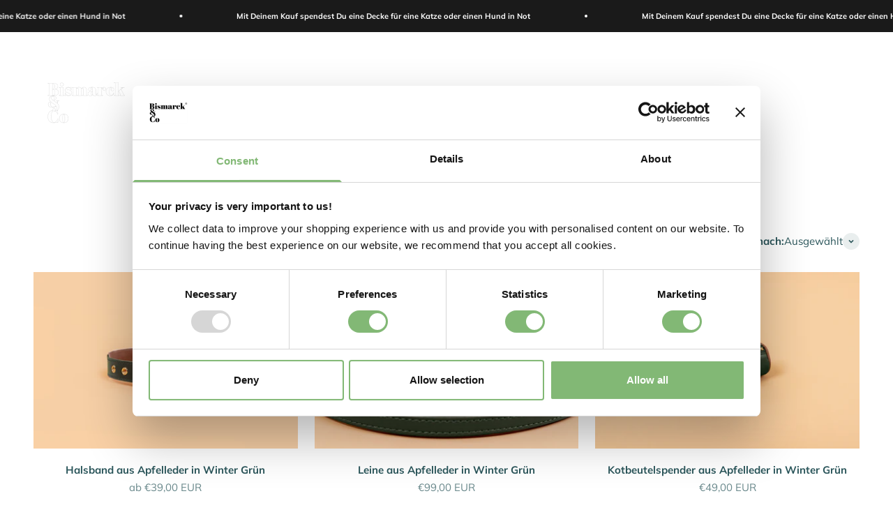

--- FILE ---
content_type: text/html; charset=utf-8
request_url: https://bismarckandco.de/collections/scotland-collection
body_size: 50420
content:
<!doctype html>

<html class="no-js" lang="de" dir="ltr">
  <head><script id='em_product_variants' type='application/json'>
        null
    </script>
    <script id='em_product_selected_or_first_available_variant' type='application/json'>
        null
    </script>
    <meta charset="utf-8">
    <meta name="viewport" content="width=device-width, initial-scale=1.0, height=device-height, minimum-scale=1.0, maximum-scale=1.0">
    <meta name="theme-color" content="#ffffff">

    <title>Scotland Collection</title><meta name="description" content="Eine Kollektion erstklassiger Accessoires, inspiriert von Land, Licht, Farben und natürlich den wunderschönen Tieren Schottlands.  Diese Kollektion ist zu 100 % vegan und wird in kleinen Mengen aus nachhaltigen und tierfreundlichen Materialien wie Apfelleder hergestellt."><link rel="canonical" href="https://bismarckandco.de/collections/scotland-collection"><link rel="shortcut icon" href="//bismarckandco.de/cdn/shop/files/bismarck_favicon.png?v=1695893435&width=96">
      <link rel="apple-touch-icon" href="//bismarckandco.de/cdn/shop/files/bismarck_favicon.png?v=1695893435&width=180"><link rel="preconnect" href="https://cdn.shopify.com">
    <link rel="preconnect" href="https://fonts.shopifycdn.com" crossorigin>
    <link rel="dns-prefetch" href="https://productreviews.shopifycdn.com"><link rel="preload" href="//bismarckandco.de/cdn/fonts/halant/halant_n4.7a3ca1dd5e401bca6e0e60419988fc6cfb4396fb.woff2" as="font" type="font/woff2" crossorigin><link rel="preload" href="//bismarckandco.de/cdn/fonts/muli/muli_n4.e949947cfff05efcc994b2e2db40359a04fa9a92.woff2" as="font" type="font/woff2" crossorigin><meta property="og:type" content="website">
  <meta property="og:title" content="Scotland Collection"><meta property="og:image" content="http://bismarckandco.de/cdn/shop/collections/Bismarck_Product_Studio_028_1.jpg?v=1695643386&width=2048">
  <meta property="og:image:secure_url" content="https://bismarckandco.de/cdn/shop/collections/Bismarck_Product_Studio_028_1.jpg?v=1695643386&width=2048">
  <meta property="og:image:width" content="1440">
  <meta property="og:image:height" content="960"><meta property="og:description" content="Eine Kollektion erstklassiger Accessoires, inspiriert von Land, Licht, Farben und natürlich den wunderschönen Tieren Schottlands.  Diese Kollektion ist zu 100 % vegan und wird in kleinen Mengen aus nachhaltigen und tierfreundlichen Materialien wie Apfelleder hergestellt."><meta property="og:url" content="https://bismarckandco.de/collections/scotland-collection">
<meta property="og:site_name" content="Bismarck&amp;Co"><meta name="twitter:card" content="summary"><meta name="twitter:title" content="Scotland Collection">
  <meta name="twitter:description" content="Eine Kollektion erstklassiger Accessoires, inspiriert von Land, Licht, Farben und natürlich den wunderschönen Tieren Schottlands. 

Diese Kollektion ist zu 100 % vegan und wird in kleinen Mengen aus nachhaltigen und tierfreundlichen Materialien wie Apfelleder hergestellt."><meta name="twitter:image" content="https://bismarckandco.de/cdn/shop/collections/Bismarck_Product_Studio_028_1.jpg?crop=center&height=1200&v=1695643386&width=1200">
  <meta name="twitter:image:alt" content="Scotland Collection">


  <script type="application/ld+json">
  {
    "@context": "https://schema.org",
    "@type": "BreadcrumbList",
  "itemListElement": [{
      "@type": "ListItem",
      "position": 1,
      "name": "Home",
      "item": "https://bismarckandco.de"
    },{
          "@type": "ListItem",
          "position": 2,
          "name": "Scotland Collection",
          "item": "https://bismarckandco.de/collections/scotland-collection"
        }]
  }
  </script>

<style>/* Typography (heading) */
  @font-face {
  font-family: Halant;
  font-weight: 400;
  font-style: normal;
  font-display: fallback;
  src: url("//bismarckandco.de/cdn/fonts/halant/halant_n4.7a3ca1dd5e401bca6e0e60419988fc6cfb4396fb.woff2") format("woff2"),
       url("//bismarckandco.de/cdn/fonts/halant/halant_n4.38c179b4994871894f8956587b45f527a9326a7a.woff") format("woff");
}

/* Typography (body) */
  @font-face {
  font-family: Muli;
  font-weight: 400;
  font-style: normal;
  font-display: fallback;
  src: url("//bismarckandco.de/cdn/fonts/muli/muli_n4.e949947cfff05efcc994b2e2db40359a04fa9a92.woff2") format("woff2"),
       url("//bismarckandco.de/cdn/fonts/muli/muli_n4.35355e4a0c27c9bc94d9af3f9bcb586d8229277a.woff") format("woff");
}

@font-face {
  font-family: Muli;
  font-weight: 400;
  font-style: italic;
  font-display: fallback;
  src: url("//bismarckandco.de/cdn/fonts/muli/muli_i4.c0a1ea800bab5884ab82e4eb25a6bd25121bd08c.woff2") format("woff2"),
       url("//bismarckandco.de/cdn/fonts/muli/muli_i4.a6c39b1b31d876de7f99b3646461aa87120de6ed.woff") format("woff");
}

@font-face {
  font-family: Muli;
  font-weight: 700;
  font-style: normal;
  font-display: fallback;
  src: url("//bismarckandco.de/cdn/fonts/muli/muli_n7.c8c44d0404947d89610714223e630c4cbe005587.woff2") format("woff2"),
       url("//bismarckandco.de/cdn/fonts/muli/muli_n7.4cbcffea6175d46b4d67e9408244a5b38c2ac568.woff") format("woff");
}

@font-face {
  font-family: Muli;
  font-weight: 700;
  font-style: italic;
  font-display: fallback;
  src: url("//bismarckandco.de/cdn/fonts/muli/muli_i7.34eedbf231efa20bd065d55f6f71485730632c7b.woff2") format("woff2"),
       url("//bismarckandco.de/cdn/fonts/muli/muli_i7.2b4df846821493e68344d0b0212997d071bf38b7.woff") format("woff");
}

:root {
    /**
     * ---------------------------------------------------------------------
     * SPACING VARIABLES
     *
     * We are using a spacing inspired from frameworks like Tailwind CSS.
     * ---------------------------------------------------------------------
     */
    --spacing-0-5: 0.125rem; /* 2px */
    --spacing-1: 0.25rem; /* 4px */
    --spacing-1-5: 0.375rem; /* 6px */
    --spacing-2: 0.5rem; /* 8px */
    --spacing-2-5: 0.625rem; /* 10px */
    --spacing-3: 0.75rem; /* 12px */
    --spacing-3-5: 0.875rem; /* 14px */
    --spacing-4: 1rem; /* 16px */
    --spacing-4-5: 1.125rem; /* 18px */
    --spacing-5: 1.25rem; /* 20px */
    --spacing-5-5: 1.375rem; /* 22px */
    --spacing-6: 1.5rem; /* 24px */
    --spacing-6-5: 1.625rem; /* 26px */
    --spacing-7: 1.75rem; /* 28px */
    --spacing-7-5: 1.875rem; /* 30px */
    --spacing-8: 2rem; /* 32px */
    --spacing-8-5: 2.125rem; /* 34px */
    --spacing-9: 2.25rem; /* 36px */
    --spacing-9-5: 2.375rem; /* 38px */
    --spacing-10: 2.5rem; /* 40px */
    --spacing-11: 2.75rem; /* 44px */
    --spacing-12: 3rem; /* 48px */
    --spacing-14: 3.5rem; /* 56px */
    --spacing-16: 4rem; /* 64px */
    --spacing-18: 4.5rem; /* 72px */
    --spacing-20: 5rem; /* 80px */
    --spacing-24: 6rem; /* 96px */
    --spacing-28: 7rem; /* 112px */
    --spacing-32: 8rem; /* 128px */
    --spacing-36: 9rem; /* 144px */
    --spacing-40: 10rem; /* 160px */
    --spacing-44: 11rem; /* 176px */
    --spacing-48: 12rem; /* 192px */
    --spacing-52: 13rem; /* 208px */
    --spacing-56: 14rem; /* 224px */
    --spacing-60: 15rem; /* 240px */
    --spacing-64: 16rem; /* 256px */
    --spacing-72: 18rem; /* 288px */
    --spacing-80: 20rem; /* 320px */
    --spacing-96: 24rem; /* 384px */

    /* Container */
    --container-max-width: 1440px;
    --container-narrow-max-width: 1190px;
    --container-gutter: var(--spacing-5);
    --section-outer-spacing-block: var(--spacing-10);
    --section-inner-max-spacing-block: var(--spacing-9);
    --section-inner-spacing-inline: var(--container-gutter);
    --section-stack-spacing-block: var(--spacing-8);

    /* Grid gutter */
    --grid-gutter: var(--spacing-5);

    /* Product list settings */
    --product-list-row-gap: var(--spacing-8);
    --product-list-column-gap: var(--grid-gutter);

    /* Form settings */
    --input-gap: var(--spacing-2);
    --input-height: 2.625rem;
    --input-padding-inline: var(--spacing-4);

    /* Other sizes */
    --sticky-area-height: calc(var(--sticky-announcement-bar-enabled, 0) * var(--announcement-bar-height, 0px) + var(--sticky-header-enabled, 0) * var(--header-height, 0px));

    /* RTL support */
    --transform-logical-flip: 1;
    --transform-origin-start: left;
    --transform-origin-end: right;

    /**
     * ---------------------------------------------------------------------
     * TYPOGRAPHY
     * ---------------------------------------------------------------------
     */

    /* Font properties */
    --heading-font-family: Halant, serif;
    --heading-font-weight: 400;
    --heading-font-style: normal;
    --heading-text-transform: normal;
    --heading-letter-spacing: -0.01em;
    --text-font-family: Muli, sans-serif;
    --text-font-weight: 400;
    --text-font-style: normal;
    --text-letter-spacing: 0.0em;

    /* Font sizes */
    --text-h0: 2.5rem;
    --text-h1: 1.75rem;
    --text-h2: 1.5rem;
    --text-h3: 1.375rem;
    --text-h4: 1.125rem;
    --text-h5: 1.125rem;
    --text-h6: 1rem;
    --text-xs: 0.6875rem;
    --text-sm: 0.75rem;
    --text-base: 0.875rem;
    --text-lg: 1.125rem;

    /**
     * ---------------------------------------------------------------------
     * COLORS
     * ---------------------------------------------------------------------
     */

    /* Color settings */--accent: 42 85 90;
    --text-primary: 42 85 90;
    --background-primary: 255 255 255;
    --dialog-background: 255 255 255;
    --border-color: var(--text-color, var(--text-primary)) / 0.12;

    /* Button colors */
    --button-background-primary: 42 85 90;
    --button-text-primary: 255 255 255;
    --button-background-secondary: 217 150 126;
    --button-text-secondary: 255 255 255;

    /* Status colors */
    --success-background: 224 244 232;
    --success-text: 0 163 65;
    --warning-background: 255 246 233;
    --warning-text: 255 183 74;
    --error-background: 254 231 231;
    --error-text: 248 58 58;

    /* Product colors */
    --on-sale-text: 248 58 58;
    --on-sale-badge-background: 248 58 58;
    --on-sale-badge-text: 255 255 255;
    --sold-out-badge-background: 0 0 0;
    --sold-out-badge-text: 255 255 255;
    --primary-badge-background: 30 49 106;
    --primary-badge-text: 255 255 255;
    --star-color: 255 183 74;
    --product-card-background: 255 255 255;
    --product-card-text: 42 85 90;

    /* Header colors */
    --header-background: 255 255 255;
    --header-text: 42 85 90;

    /* Footer colors */
    --footer-background: 247 247 247;
    --footer-text: 42 85 90;

    /* Rounded variables (used for border radius) */
    --rounded-xs: 0.25rem;
    --rounded-sm: 0.3125rem;
    --rounded: 0.625rem;
    --rounded-lg: 1.25rem;
    --rounded-full: 9999px;

    --rounded-button: 3.75rem;
    --rounded-input: 0.5rem;

    /* Box shadow */
    --shadow-sm: 0 2px 8px rgb(var(--text-primary) / 0.0);
    --shadow: 0 5px 15px rgb(var(--text-primary) / 0.0);
    --shadow-md: 0 5px 30px rgb(var(--text-primary) / 0.0);
    --shadow-block: 0px 0px 50px rgb(var(--text-primary) / 0.0);

    /**
     * ---------------------------------------------------------------------
     * OTHER
     * ---------------------------------------------------------------------
     */

    --cursor-close-svg-url: url(//bismarckandco.de/cdn/shop/t/19/assets/cursor-close.svg?v=147174565022153725511695114206);
    --cursor-zoom-in-svg-url: url(//bismarckandco.de/cdn/shop/t/19/assets/cursor-zoom-in.svg?v=154953035094101115921695114206);
    --cursor-zoom-out-svg-url: url(//bismarckandco.de/cdn/shop/t/19/assets/cursor-zoom-out.svg?v=16155520337305705181695114206);
    --checkmark-svg-url: url(//bismarckandco.de/cdn/shop/t/19/assets/checkmark.svg?v=77552481021870063511695114206);
  }

  [dir="rtl"]:root {
    /* RTL support */
    --transform-logical-flip: -1;
    --transform-origin-start: right;
    --transform-origin-end: left;
  }

  @media screen and (min-width: 700px) {
    :root {
      /* Typography (font size) */
      --text-h0: 3.25rem;
      --text-h1: 2.25rem;
      --text-h2: 1.75rem;
      --text-h3: 1.625rem;
      --text-h4: 1.25rem;
      --text-h5: 1.25rem;
      --text-h6: 1.125rem;

      --text-xs: 0.6875rem;
      --text-sm: 0.8125rem;
      --text-base: 0.9375rem;
      --text-lg: 1.1875rem;

      /* Spacing */
      --container-gutter: 2rem;
      --section-outer-spacing-block: var(--spacing-14);
      --section-inner-max-spacing-block: var(--spacing-10);
      --section-inner-spacing-inline: var(--spacing-10);
      --section-stack-spacing-block: var(--spacing-12);

      /* Grid gutter */
      --grid-gutter: var(--spacing-6);

      /* Product list settings */
      --product-list-row-gap: var(--spacing-12);

      /* Form settings */
      --input-gap: 1rem;
      --input-height: 3.125rem;
      --input-padding-inline: var(--spacing-5);
    }
  }

  @media screen and (min-width: 1000px) {
    :root {
      /* Spacing settings */
      --container-gutter: var(--spacing-12);
      --section-outer-spacing-block: var(--spacing-16);
      --section-inner-max-spacing-block: var(--spacing-14);
      --section-inner-spacing-inline: var(--spacing-12);
      --section-stack-spacing-block: var(--spacing-12);
    }
  }

  @media screen and (min-width: 1150px) {
    :root {
      /* Spacing settings */
      --container-gutter: var(--spacing-12);
      --section-outer-spacing-block: var(--spacing-16);
      --section-inner-max-spacing-block: var(--spacing-14);
      --section-inner-spacing-inline: var(--spacing-12);
      --section-stack-spacing-block: var(--spacing-12);
    }
  }

  @media screen and (min-width: 1400px) {
    :root {
      /* Typography (font size) */
      --text-h0: 4rem;
      --text-h1: 3rem;
      --text-h2: 2.5rem;
      --text-h3: 1.75rem;
      --text-h4: 1.5rem;
      --text-h5: 1.25rem;
      --text-h6: 1.25rem;

      --section-outer-spacing-block: var(--spacing-20);
      --section-inner-max-spacing-block: var(--spacing-16);
      --section-inner-spacing-inline: var(--spacing-14);
    }
  }

  @media screen and (min-width: 1600px) {
    :root {
      --section-outer-spacing-block: var(--spacing-20);
      --section-inner-max-spacing-block: var(--spacing-18);
      --section-inner-spacing-inline: var(--spacing-16);
    }
  }

  /**
   * ---------------------------------------------------------------------
   * LIQUID DEPENDANT CSS
   *
   * Our main CSS is Liquid free, but some very specific features depend on
   * theme settings, so we have them here
   * ---------------------------------------------------------------------
   */@media screen and (pointer: fine) {
        /* The !important are for the Shopify Payment button to ensure we override the default from Shopify styles */
        .button:not([disabled]):not(.button--outline):hover, .btn:not([disabled]):hover, .shopify-payment-button__button--unbranded:not([disabled]):hover {
          background-color: transparent !important;
          color: rgb(var(--button-outline-color) / var(--button-background-opacity, 1)) !important;
          box-shadow: inset 0 0 0 2px currentColor !important;
        }

        .button--outline:not([disabled]):hover {
          background: rgb(var(--button-background));
          color: rgb(var(--button-text-color));
          box-shadow: inset 0 0 0 2px rgb(var(--button-background));
        }
      }</style><script>
  document.documentElement.classList.replace('no-js', 'js');

  // This allows to expose several variables to the global scope, to be used in scripts
  window.themeVariables = {
    settings: {
      showPageTransition: false,
      headingApparition: "split_rotation",
      pageType: "collection",
      moneyFormat: "{{amount_with_comma_separator}}€",
      moneyWithCurrencyFormat: "€{{amount_with_comma_separator}} EUR",
      currencyCodeEnabled: true,
      cartType: "popover",
      showDiscount: true,
      discountMode: "saving"
    },

    strings: {
      accessibilityClose: "Schließen",
      accessibilityNext: "Vor",
      accessibilityPrevious: "Zurück",
      addToCartButton: "In den Warenkorb",
      soldOutButton: "Ausverkauft",
      preOrderButton: "Vorbestellen",
      unavailableButton: "Nicht verfügbar",
      closeGallery: "Galerie schließen",
      zoomGallery: "Bild vergrößern",
      errorGallery: "Bild kann nicht geladen werden",
      soldOutBadge: "Ausverkauft",
      discountBadge: "Spare @@",
      sku: "SKU:",
      searchNoResults: "Keine Treffer",
      addOrderNote: "Bestellhinweis hinzufügen",
      editOrderNote: "Bestellhinweis bearbeiten",
      shippingEstimatorNoResults: "Tut uns leid, aber wir verschicken leider nicht an deine Adresse.",
      shippingEstimatorOneResult: "Für Deine Adresse gibt es einen Versandtarif:",
      shippingEstimatorMultipleResults: "Für Deine Adresse gibt es mehrere Versandtarife:",
      shippingEstimatorError: "Beim Berechnen der Versandkosten ist ein Fehler aufgetreten:"
    },

    breakpoints: {
      'sm': 'screen and (min-width: 700px)',
      'md': 'screen and (min-width: 1000px)',
      'lg': 'screen and (min-width: 1150px)',
      'xl': 'screen and (min-width: 1400px)',

      'sm-max': 'screen and (max-width: 699px)',
      'md-max': 'screen and (max-width: 999px)',
      'lg-max': 'screen and (max-width: 1149px)',
      'xl-max': 'screen and (max-width: 1399px)'
    }
  };// For detecting native share
  document.documentElement.classList.add(`native-share--${navigator.share ? 'enabled' : 'disabled'}`);</script><script type="module" src="//bismarckandco.de/cdn/shop/t/19/assets/vendor.min.js?v=20880576495916334881695114181"></script>
    <script type="module" src="//bismarckandco.de/cdn/shop/t/19/assets/theme.js?v=14951709795276726951706018316"></script>
    <script type="module" src="//bismarckandco.de/cdn/shop/t/19/assets/sections.js?v=10749268910075364561706018318"></script>

    <script>window.performance && window.performance.mark && window.performance.mark('shopify.content_for_header.start');</script><meta name="facebook-domain-verification" content="8ih6tq8c9g4169myejtzjw02slwoz9">
<meta name="facebook-domain-verification" content="8ih6tq8c9g4169myejtzjw02slwoz9">
<meta name="facebook-domain-verification" content="wx427vedq9bc2elzlozzzz0i90ttgj">
<meta name="facebook-domain-verification" content="epgwc40ub90jq816vyfv5agkbw1lnv">
<meta name="facebook-domain-verification" content="b6l14j0rl3mbbjqhi66b0e42sbpc4c">
<meta name="facebook-domain-verification" content="chxcjsbhc5fkrvwpl0ka28beodi1r2">
<meta name="google-site-verification" content="CV0D1_XedyPECNjtVsEE-GjcIknjqhEOCQZzQZxbE3Y">
<meta name="google-site-verification" content="Xy1n03NpWENDzOpudxsJGk5SNEJ0kIcm-sELZlwf6_M">
<meta id="shopify-digital-wallet" name="shopify-digital-wallet" content="/55625973967/digital_wallets/dialog">
<meta name="shopify-requires-components" content="true" product-ids="8297672245515,8344615944459,8344616468747,8344617713931">
<meta name="shopify-checkout-api-token" content="761eed481c3ba2f7097b5f3a73544262">
<meta id="in-context-paypal-metadata" data-shop-id="55625973967" data-venmo-supported="false" data-environment="production" data-locale="de_DE" data-paypal-v4="true" data-currency="EUR">
<link rel="alternate" type="application/atom+xml" title="Feed" href="/collections/scotland-collection.atom" />
<link rel="alternate" hreflang="x-default" href="https://bismarckandco.at/collections/scotland-collection">
<link rel="alternate" hreflang="de" href="https://bismarckandco.at/collections/scotland-collection">
<link rel="alternate" hreflang="en" href="https://bismarckandco.at/en/collections/scotland-collection">
<link rel="alternate" hreflang="en-AD" href="https://bismarckandco.com/collections/scotland-collection">
<link rel="alternate" hreflang="de-AD" href="https://bismarckandco.com/de/collections/scotland-collection">
<link rel="alternate" hreflang="en-AL" href="https://bismarckandco.com/collections/scotland-collection">
<link rel="alternate" hreflang="de-AL" href="https://bismarckandco.com/de/collections/scotland-collection">
<link rel="alternate" hreflang="en-AX" href="https://bismarckandco.com/collections/scotland-collection">
<link rel="alternate" hreflang="de-AX" href="https://bismarckandco.com/de/collections/scotland-collection">
<link rel="alternate" hreflang="en-BA" href="https://bismarckandco.com/collections/scotland-collection">
<link rel="alternate" hreflang="de-BA" href="https://bismarckandco.com/de/collections/scotland-collection">
<link rel="alternate" hreflang="en-BE" href="https://bismarckandco.com/collections/scotland-collection">
<link rel="alternate" hreflang="de-BE" href="https://bismarckandco.com/de/collections/scotland-collection">
<link rel="alternate" hreflang="en-BG" href="https://bismarckandco.com/collections/scotland-collection">
<link rel="alternate" hreflang="de-BG" href="https://bismarckandco.com/de/collections/scotland-collection">
<link rel="alternate" hreflang="en-BY" href="https://bismarckandco.com/collections/scotland-collection">
<link rel="alternate" hreflang="de-BY" href="https://bismarckandco.com/de/collections/scotland-collection">
<link rel="alternate" hreflang="en-CZ" href="https://bismarckandco.com/collections/scotland-collection">
<link rel="alternate" hreflang="de-CZ" href="https://bismarckandco.com/de/collections/scotland-collection">
<link rel="alternate" hreflang="en-DK" href="https://bismarckandco.com/collections/scotland-collection">
<link rel="alternate" hreflang="de-DK" href="https://bismarckandco.com/de/collections/scotland-collection">
<link rel="alternate" hreflang="en-EE" href="https://bismarckandco.com/collections/scotland-collection">
<link rel="alternate" hreflang="de-EE" href="https://bismarckandco.com/de/collections/scotland-collection">
<link rel="alternate" hreflang="en-ES" href="https://bismarckandco.com/collections/scotland-collection">
<link rel="alternate" hreflang="de-ES" href="https://bismarckandco.com/de/collections/scotland-collection">
<link rel="alternate" hreflang="en-FI" href="https://bismarckandco.com/collections/scotland-collection">
<link rel="alternate" hreflang="de-FI" href="https://bismarckandco.com/de/collections/scotland-collection">
<link rel="alternate" hreflang="en-FO" href="https://bismarckandco.com/collections/scotland-collection">
<link rel="alternate" hreflang="de-FO" href="https://bismarckandco.com/de/collections/scotland-collection">
<link rel="alternate" hreflang="en-FR" href="https://bismarckandco.com/collections/scotland-collection">
<link rel="alternate" hreflang="de-FR" href="https://bismarckandco.com/de/collections/scotland-collection">
<link rel="alternate" hreflang="en-GB" href="https://bismarckandco.com/collections/scotland-collection">
<link rel="alternate" hreflang="de-GB" href="https://bismarckandco.com/de/collections/scotland-collection">
<link rel="alternate" hreflang="en-GG" href="https://bismarckandco.com/collections/scotland-collection">
<link rel="alternate" hreflang="de-GG" href="https://bismarckandco.com/de/collections/scotland-collection">
<link rel="alternate" hreflang="en-GI" href="https://bismarckandco.com/collections/scotland-collection">
<link rel="alternate" hreflang="de-GI" href="https://bismarckandco.com/de/collections/scotland-collection">
<link rel="alternate" hreflang="en-GR" href="https://bismarckandco.com/collections/scotland-collection">
<link rel="alternate" hreflang="de-GR" href="https://bismarckandco.com/de/collections/scotland-collection">
<link rel="alternate" hreflang="en-HR" href="https://bismarckandco.com/collections/scotland-collection">
<link rel="alternate" hreflang="de-HR" href="https://bismarckandco.com/de/collections/scotland-collection">
<link rel="alternate" hreflang="en-HU" href="https://bismarckandco.com/collections/scotland-collection">
<link rel="alternate" hreflang="de-HU" href="https://bismarckandco.com/de/collections/scotland-collection">
<link rel="alternate" hreflang="en-IE" href="https://bismarckandco.com/collections/scotland-collection">
<link rel="alternate" hreflang="de-IE" href="https://bismarckandco.com/de/collections/scotland-collection">
<link rel="alternate" hreflang="en-IM" href="https://bismarckandco.com/collections/scotland-collection">
<link rel="alternate" hreflang="de-IM" href="https://bismarckandco.com/de/collections/scotland-collection">
<link rel="alternate" hreflang="en-IS" href="https://bismarckandco.com/collections/scotland-collection">
<link rel="alternate" hreflang="de-IS" href="https://bismarckandco.com/de/collections/scotland-collection">
<link rel="alternate" hreflang="en-IT" href="https://bismarckandco.com/collections/scotland-collection">
<link rel="alternate" hreflang="de-IT" href="https://bismarckandco.com/de/collections/scotland-collection">
<link rel="alternate" hreflang="en-JE" href="https://bismarckandco.com/collections/scotland-collection">
<link rel="alternate" hreflang="de-JE" href="https://bismarckandco.com/de/collections/scotland-collection">
<link rel="alternate" hreflang="en-LI" href="https://bismarckandco.com/collections/scotland-collection">
<link rel="alternate" hreflang="de-LI" href="https://bismarckandco.com/de/collections/scotland-collection">
<link rel="alternate" hreflang="en-LT" href="https://bismarckandco.com/collections/scotland-collection">
<link rel="alternate" hreflang="de-LT" href="https://bismarckandco.com/de/collections/scotland-collection">
<link rel="alternate" hreflang="en-LU" href="https://bismarckandco.com/collections/scotland-collection">
<link rel="alternate" hreflang="de-LU" href="https://bismarckandco.com/de/collections/scotland-collection">
<link rel="alternate" hreflang="en-LV" href="https://bismarckandco.com/collections/scotland-collection">
<link rel="alternate" hreflang="de-LV" href="https://bismarckandco.com/de/collections/scotland-collection">
<link rel="alternate" hreflang="en-MC" href="https://bismarckandco.com/collections/scotland-collection">
<link rel="alternate" hreflang="de-MC" href="https://bismarckandco.com/de/collections/scotland-collection">
<link rel="alternate" hreflang="en-MD" href="https://bismarckandco.com/collections/scotland-collection">
<link rel="alternate" hreflang="de-MD" href="https://bismarckandco.com/de/collections/scotland-collection">
<link rel="alternate" hreflang="en-ME" href="https://bismarckandco.com/collections/scotland-collection">
<link rel="alternate" hreflang="de-ME" href="https://bismarckandco.com/de/collections/scotland-collection">
<link rel="alternate" hreflang="en-MK" href="https://bismarckandco.com/collections/scotland-collection">
<link rel="alternate" hreflang="de-MK" href="https://bismarckandco.com/de/collections/scotland-collection">
<link rel="alternate" hreflang="en-MT" href="https://bismarckandco.com/collections/scotland-collection">
<link rel="alternate" hreflang="de-MT" href="https://bismarckandco.com/de/collections/scotland-collection">
<link rel="alternate" hreflang="en-NL" href="https://bismarckandco.com/collections/scotland-collection">
<link rel="alternate" hreflang="de-NL" href="https://bismarckandco.com/de/collections/scotland-collection">
<link rel="alternate" hreflang="en-NO" href="https://bismarckandco.com/collections/scotland-collection">
<link rel="alternate" hreflang="de-NO" href="https://bismarckandco.com/de/collections/scotland-collection">
<link rel="alternate" hreflang="en-PL" href="https://bismarckandco.com/collections/scotland-collection">
<link rel="alternate" hreflang="de-PL" href="https://bismarckandco.com/de/collections/scotland-collection">
<link rel="alternate" hreflang="en-PT" href="https://bismarckandco.com/collections/scotland-collection">
<link rel="alternate" hreflang="de-PT" href="https://bismarckandco.com/de/collections/scotland-collection">
<link rel="alternate" hreflang="en-RO" href="https://bismarckandco.com/collections/scotland-collection">
<link rel="alternate" hreflang="de-RO" href="https://bismarckandco.com/de/collections/scotland-collection">
<link rel="alternate" hreflang="en-RS" href="https://bismarckandco.com/collections/scotland-collection">
<link rel="alternate" hreflang="de-RS" href="https://bismarckandco.com/de/collections/scotland-collection">
<link rel="alternate" hreflang="en-RU" href="https://bismarckandco.com/collections/scotland-collection">
<link rel="alternate" hreflang="de-RU" href="https://bismarckandco.com/de/collections/scotland-collection">
<link rel="alternate" hreflang="en-SE" href="https://bismarckandco.com/collections/scotland-collection">
<link rel="alternate" hreflang="de-SE" href="https://bismarckandco.com/de/collections/scotland-collection">
<link rel="alternate" hreflang="en-SI" href="https://bismarckandco.com/collections/scotland-collection">
<link rel="alternate" hreflang="de-SI" href="https://bismarckandco.com/de/collections/scotland-collection">
<link rel="alternate" hreflang="en-SJ" href="https://bismarckandco.com/collections/scotland-collection">
<link rel="alternate" hreflang="de-SJ" href="https://bismarckandco.com/de/collections/scotland-collection">
<link rel="alternate" hreflang="en-SK" href="https://bismarckandco.com/collections/scotland-collection">
<link rel="alternate" hreflang="de-SK" href="https://bismarckandco.com/de/collections/scotland-collection">
<link rel="alternate" hreflang="en-SM" href="https://bismarckandco.com/collections/scotland-collection">
<link rel="alternate" hreflang="de-SM" href="https://bismarckandco.com/de/collections/scotland-collection">
<link rel="alternate" hreflang="en-UA" href="https://bismarckandco.com/collections/scotland-collection">
<link rel="alternate" hreflang="de-UA" href="https://bismarckandco.com/de/collections/scotland-collection">
<link rel="alternate" hreflang="en-VA" href="https://bismarckandco.com/collections/scotland-collection">
<link rel="alternate" hreflang="de-VA" href="https://bismarckandco.com/de/collections/scotland-collection">
<link rel="alternate" hreflang="en-XK" href="https://bismarckandco.com/collections/scotland-collection">
<link rel="alternate" hreflang="de-XK" href="https://bismarckandco.com/de/collections/scotland-collection">
<link rel="alternate" hreflang="en-CA" href="https://bismarckandco.com/collections/scotland-collection">
<link rel="alternate" hreflang="de-CA" href="https://bismarckandco.com/de/collections/scotland-collection">
<link rel="alternate" hreflang="en-US" href="https://bismarckandco.com/collections/scotland-collection">
<link rel="alternate" hreflang="de-US" href="https://bismarckandco.com/de/collections/scotland-collection">
<link rel="alternate" hreflang="de-DE" href="https://bismarckandco.de/collections/scotland-collection">
<link rel="alternate" hreflang="en-DE" href="https://bismarckandco.de/en/collections/scotland-collection">
<link rel="alternate" hreflang="de-CH" href="https://bismarckandco.de/collections/scotland-collection">
<link rel="alternate" hreflang="en-CH" href="https://bismarckandco.de/en/collections/scotland-collection">
<link rel="alternate" type="application/json+oembed" href="https://bismarckandco.de/collections/scotland-collection.oembed">
<script async="async" src="/checkouts/internal/preloads.js?locale=de-DE"></script>
<link rel="preconnect" href="https://shop.app" crossorigin="anonymous">
<script async="async" src="https://shop.app/checkouts/internal/preloads.js?locale=de-DE&shop_id=55625973967" crossorigin="anonymous"></script>
<script id="apple-pay-shop-capabilities" type="application/json">{"shopId":55625973967,"countryCode":"DE","currencyCode":"EUR","merchantCapabilities":["supports3DS"],"merchantId":"gid:\/\/shopify\/Shop\/55625973967","merchantName":"Bismarck\u0026Co","requiredBillingContactFields":["postalAddress","email"],"requiredShippingContactFields":["postalAddress","email"],"shippingType":"shipping","supportedNetworks":["visa","maestro","masterCard","amex"],"total":{"type":"pending","label":"Bismarck\u0026Co","amount":"1.00"},"shopifyPaymentsEnabled":true,"supportsSubscriptions":true}</script>
<script id="shopify-features" type="application/json">{"accessToken":"761eed481c3ba2f7097b5f3a73544262","betas":["rich-media-storefront-analytics"],"domain":"bismarckandco.de","predictiveSearch":true,"shopId":55625973967,"locale":"de"}</script>
<script>var Shopify = Shopify || {};
Shopify.shop = "bismarck-co.myshopify.com";
Shopify.locale = "de";
Shopify.currency = {"active":"EUR","rate":"1.0"};
Shopify.country = "DE";
Shopify.theme = {"name":"Impact | All year colors","id":143535669515,"schema_name":"Impact","schema_version":"4.4.0","theme_store_id":1190,"role":"main"};
Shopify.theme.handle = "null";
Shopify.theme.style = {"id":null,"handle":null};
Shopify.cdnHost = "bismarckandco.de/cdn";
Shopify.routes = Shopify.routes || {};
Shopify.routes.root = "/";</script>
<script type="module">!function(o){(o.Shopify=o.Shopify||{}).modules=!0}(window);</script>
<script>!function(o){function n(){var o=[];function n(){o.push(Array.prototype.slice.apply(arguments))}return n.q=o,n}var t=o.Shopify=o.Shopify||{};t.loadFeatures=n(),t.autoloadFeatures=n()}(window);</script>
<script>
  window.ShopifyPay = window.ShopifyPay || {};
  window.ShopifyPay.apiHost = "shop.app\/pay";
  window.ShopifyPay.redirectState = null;
</script>
<script id="shop-js-analytics" type="application/json">{"pageType":"collection"}</script>
<script defer="defer" async type="module" src="//bismarckandco.de/cdn/shopifycloud/shop-js/modules/v2/client.init-shop-cart-sync_D96QZrIF.de.esm.js"></script>
<script defer="defer" async type="module" src="//bismarckandco.de/cdn/shopifycloud/shop-js/modules/v2/chunk.common_SV6uigsF.esm.js"></script>
<script type="module">
  await import("//bismarckandco.de/cdn/shopifycloud/shop-js/modules/v2/client.init-shop-cart-sync_D96QZrIF.de.esm.js");
await import("//bismarckandco.de/cdn/shopifycloud/shop-js/modules/v2/chunk.common_SV6uigsF.esm.js");

  window.Shopify.SignInWithShop?.initShopCartSync?.({"fedCMEnabled":true,"windoidEnabled":true});

</script>
<script>
  window.Shopify = window.Shopify || {};
  if (!window.Shopify.featureAssets) window.Shopify.featureAssets = {};
  window.Shopify.featureAssets['shop-js'] = {"shop-cart-sync":["modules/v2/client.shop-cart-sync_D9v5EJ5H.de.esm.js","modules/v2/chunk.common_SV6uigsF.esm.js"],"init-fed-cm":["modules/v2/client.init-fed-cm_DlbV7VrN.de.esm.js","modules/v2/chunk.common_SV6uigsF.esm.js"],"shop-button":["modules/v2/client.shop-button_7yN-YEo8.de.esm.js","modules/v2/chunk.common_SV6uigsF.esm.js"],"shop-cash-offers":["modules/v2/client.shop-cash-offers_CZ39C1VE.de.esm.js","modules/v2/chunk.common_SV6uigsF.esm.js","modules/v2/chunk.modal_CqlMJe-n.esm.js"],"init-windoid":["modules/v2/client.init-windoid_CPAVU_59.de.esm.js","modules/v2/chunk.common_SV6uigsF.esm.js"],"init-shop-email-lookup-coordinator":["modules/v2/client.init-shop-email-lookup-coordinator_BE78sutm.de.esm.js","modules/v2/chunk.common_SV6uigsF.esm.js"],"shop-toast-manager":["modules/v2/client.shop-toast-manager_Dc8Kqo2D.de.esm.js","modules/v2/chunk.common_SV6uigsF.esm.js"],"shop-login-button":["modules/v2/client.shop-login-button_CdH6DD4B.de.esm.js","modules/v2/chunk.common_SV6uigsF.esm.js","modules/v2/chunk.modal_CqlMJe-n.esm.js"],"avatar":["modules/v2/client.avatar_BTnouDA3.de.esm.js"],"pay-button":["modules/v2/client.pay-button_BaMaWndh.de.esm.js","modules/v2/chunk.common_SV6uigsF.esm.js"],"init-shop-cart-sync":["modules/v2/client.init-shop-cart-sync_D96QZrIF.de.esm.js","modules/v2/chunk.common_SV6uigsF.esm.js"],"init-customer-accounts":["modules/v2/client.init-customer-accounts_DPOSv1Vm.de.esm.js","modules/v2/client.shop-login-button_CdH6DD4B.de.esm.js","modules/v2/chunk.common_SV6uigsF.esm.js","modules/v2/chunk.modal_CqlMJe-n.esm.js"],"init-shop-for-new-customer-accounts":["modules/v2/client.init-shop-for-new-customer-accounts_CQXgmjbo.de.esm.js","modules/v2/client.shop-login-button_CdH6DD4B.de.esm.js","modules/v2/chunk.common_SV6uigsF.esm.js","modules/v2/chunk.modal_CqlMJe-n.esm.js"],"init-customer-accounts-sign-up":["modules/v2/client.init-customer-accounts-sign-up_BxD8dlgd.de.esm.js","modules/v2/client.shop-login-button_CdH6DD4B.de.esm.js","modules/v2/chunk.common_SV6uigsF.esm.js","modules/v2/chunk.modal_CqlMJe-n.esm.js"],"checkout-modal":["modules/v2/client.checkout-modal_CKh-sfKU.de.esm.js","modules/v2/chunk.common_SV6uigsF.esm.js","modules/v2/chunk.modal_CqlMJe-n.esm.js"],"shop-follow-button":["modules/v2/client.shop-follow-button_CTvrvDxo.de.esm.js","modules/v2/chunk.common_SV6uigsF.esm.js","modules/v2/chunk.modal_CqlMJe-n.esm.js"],"lead-capture":["modules/v2/client.lead-capture_CuieyBjh.de.esm.js","modules/v2/chunk.common_SV6uigsF.esm.js","modules/v2/chunk.modal_CqlMJe-n.esm.js"],"shop-login":["modules/v2/client.shop-login_D_5Nijtq.de.esm.js","modules/v2/chunk.common_SV6uigsF.esm.js","modules/v2/chunk.modal_CqlMJe-n.esm.js"],"payment-terms":["modules/v2/client.payment-terms_B0kyqrWX.de.esm.js","modules/v2/chunk.common_SV6uigsF.esm.js","modules/v2/chunk.modal_CqlMJe-n.esm.js"]};
</script>
<script>(function() {
  var isLoaded = false;
  function asyncLoad() {
    if (isLoaded) return;
    isLoaded = true;
    var urls = ["https:\/\/seo.apps.avada.io\/scripttag\/avada-seo-installed.js?shop=bismarck-co.myshopify.com"];
    for (var i = 0; i < urls.length; i++) {
      var s = document.createElement('script');
      s.type = 'text/javascript';
      s.async = true;
      s.src = urls[i];
      var x = document.getElementsByTagName('script')[0];
      x.parentNode.insertBefore(s, x);
    }
  };
  if(window.attachEvent) {
    window.attachEvent('onload', asyncLoad);
  } else {
    window.addEventListener('load', asyncLoad, false);
  }
})();</script>
<script id="__st">var __st={"a":55625973967,"offset":3600,"reqid":"c3ac1fbf-96c6-47d0-a494-9661d2906dfa-1768426339","pageurl":"bismarckandco.de\/collections\/scotland-collection","u":"e528c8c42cd7","p":"collection","rtyp":"collection","rid":480875806987};</script>
<script>window.ShopifyPaypalV4VisibilityTracking = true;</script>
<script id="captcha-bootstrap">!function(){'use strict';const t='contact',e='account',n='new_comment',o=[[t,t],['blogs',n],['comments',n],[t,'customer']],c=[[e,'customer_login'],[e,'guest_login'],[e,'recover_customer_password'],[e,'create_customer']],r=t=>t.map((([t,e])=>`form[action*='/${t}']:not([data-nocaptcha='true']) input[name='form_type'][value='${e}']`)).join(','),a=t=>()=>t?[...document.querySelectorAll(t)].map((t=>t.form)):[];function s(){const t=[...o],e=r(t);return a(e)}const i='password',u='form_key',d=['recaptcha-v3-token','g-recaptcha-response','h-captcha-response',i],f=()=>{try{return window.sessionStorage}catch{return}},m='__shopify_v',_=t=>t.elements[u];function p(t,e,n=!1){try{const o=window.sessionStorage,c=JSON.parse(o.getItem(e)),{data:r}=function(t){const{data:e,action:n}=t;return t[m]||n?{data:e,action:n}:{data:t,action:n}}(c);for(const[e,n]of Object.entries(r))t.elements[e]&&(t.elements[e].value=n);n&&o.removeItem(e)}catch(o){console.error('form repopulation failed',{error:o})}}const l='form_type',E='cptcha';function T(t){t.dataset[E]=!0}const w=window,h=w.document,L='Shopify',v='ce_forms',y='captcha';let A=!1;((t,e)=>{const n=(g='f06e6c50-85a8-45c8-87d0-21a2b65856fe',I='https://cdn.shopify.com/shopifycloud/storefront-forms-hcaptcha/ce_storefront_forms_captcha_hcaptcha.v1.5.2.iife.js',D={infoText:'Durch hCaptcha geschützt',privacyText:'Datenschutz',termsText:'Allgemeine Geschäftsbedingungen'},(t,e,n)=>{const o=w[L][v],c=o.bindForm;if(c)return c(t,g,e,D).then(n);var r;o.q.push([[t,g,e,D],n]),r=I,A||(h.body.append(Object.assign(h.createElement('script'),{id:'captcha-provider',async:!0,src:r})),A=!0)});var g,I,D;w[L]=w[L]||{},w[L][v]=w[L][v]||{},w[L][v].q=[],w[L][y]=w[L][y]||{},w[L][y].protect=function(t,e){n(t,void 0,e),T(t)},Object.freeze(w[L][y]),function(t,e,n,w,h,L){const[v,y,A,g]=function(t,e,n){const i=e?o:[],u=t?c:[],d=[...i,...u],f=r(d),m=r(i),_=r(d.filter((([t,e])=>n.includes(e))));return[a(f),a(m),a(_),s()]}(w,h,L),I=t=>{const e=t.target;return e instanceof HTMLFormElement?e:e&&e.form},D=t=>v().includes(t);t.addEventListener('submit',(t=>{const e=I(t);if(!e)return;const n=D(e)&&!e.dataset.hcaptchaBound&&!e.dataset.recaptchaBound,o=_(e),c=g().includes(e)&&(!o||!o.value);(n||c)&&t.preventDefault(),c&&!n&&(function(t){try{if(!f())return;!function(t){const e=f();if(!e)return;const n=_(t);if(!n)return;const o=n.value;o&&e.removeItem(o)}(t);const e=Array.from(Array(32),(()=>Math.random().toString(36)[2])).join('');!function(t,e){_(t)||t.append(Object.assign(document.createElement('input'),{type:'hidden',name:u})),t.elements[u].value=e}(t,e),function(t,e){const n=f();if(!n)return;const o=[...t.querySelectorAll(`input[type='${i}']`)].map((({name:t})=>t)),c=[...d,...o],r={};for(const[a,s]of new FormData(t).entries())c.includes(a)||(r[a]=s);n.setItem(e,JSON.stringify({[m]:1,action:t.action,data:r}))}(t,e)}catch(e){console.error('failed to persist form',e)}}(e),e.submit())}));const S=(t,e)=>{t&&!t.dataset[E]&&(n(t,e.some((e=>e===t))),T(t))};for(const o of['focusin','change'])t.addEventListener(o,(t=>{const e=I(t);D(e)&&S(e,y())}));const B=e.get('form_key'),M=e.get(l),P=B&&M;t.addEventListener('DOMContentLoaded',(()=>{const t=y();if(P)for(const e of t)e.elements[l].value===M&&p(e,B);[...new Set([...A(),...v().filter((t=>'true'===t.dataset.shopifyCaptcha))])].forEach((e=>S(e,t)))}))}(h,new URLSearchParams(w.location.search),n,t,e,['guest_login'])})(!0,!0)}();</script>
<script integrity="sha256-4kQ18oKyAcykRKYeNunJcIwy7WH5gtpwJnB7kiuLZ1E=" data-source-attribution="shopify.loadfeatures" defer="defer" src="//bismarckandco.de/cdn/shopifycloud/storefront/assets/storefront/load_feature-a0a9edcb.js" crossorigin="anonymous"></script>
<script crossorigin="anonymous" defer="defer" src="//bismarckandco.de/cdn/shopifycloud/storefront/assets/shopify_pay/storefront-65b4c6d7.js?v=20250812"></script>
<script data-source-attribution="shopify.dynamic_checkout.dynamic.init">var Shopify=Shopify||{};Shopify.PaymentButton=Shopify.PaymentButton||{isStorefrontPortableWallets:!0,init:function(){window.Shopify.PaymentButton.init=function(){};var t=document.createElement("script");t.src="https://bismarckandco.de/cdn/shopifycloud/portable-wallets/latest/portable-wallets.de.js",t.type="module",document.head.appendChild(t)}};
</script>
<script data-source-attribution="shopify.dynamic_checkout.buyer_consent">
  function portableWalletsHideBuyerConsent(e){var t=document.getElementById("shopify-buyer-consent"),n=document.getElementById("shopify-subscription-policy-button");t&&n&&(t.classList.add("hidden"),t.setAttribute("aria-hidden","true"),n.removeEventListener("click",e))}function portableWalletsShowBuyerConsent(e){var t=document.getElementById("shopify-buyer-consent"),n=document.getElementById("shopify-subscription-policy-button");t&&n&&(t.classList.remove("hidden"),t.removeAttribute("aria-hidden"),n.addEventListener("click",e))}window.Shopify?.PaymentButton&&(window.Shopify.PaymentButton.hideBuyerConsent=portableWalletsHideBuyerConsent,window.Shopify.PaymentButton.showBuyerConsent=portableWalletsShowBuyerConsent);
</script>
<script data-source-attribution="shopify.dynamic_checkout.cart.bootstrap">document.addEventListener("DOMContentLoaded",(function(){function t(){return document.querySelector("shopify-accelerated-checkout-cart, shopify-accelerated-checkout")}if(t())Shopify.PaymentButton.init();else{new MutationObserver((function(e,n){t()&&(Shopify.PaymentButton.init(),n.disconnect())})).observe(document.body,{childList:!0,subtree:!0})}}));
</script>
<link id="shopify-accelerated-checkout-styles" rel="stylesheet" media="screen" href="https://bismarckandco.de/cdn/shopifycloud/portable-wallets/latest/accelerated-checkout-backwards-compat.css" crossorigin="anonymous">
<style id="shopify-accelerated-checkout-cart">
        #shopify-buyer-consent {
  margin-top: 1em;
  display: inline-block;
  width: 100%;
}

#shopify-buyer-consent.hidden {
  display: none;
}

#shopify-subscription-policy-button {
  background: none;
  border: none;
  padding: 0;
  text-decoration: underline;
  font-size: inherit;
  cursor: pointer;
}

#shopify-subscription-policy-button::before {
  box-shadow: none;
}

      </style>

<script>window.performance && window.performance.mark && window.performance.mark('shopify.content_for_header.end');</script>
<link href="//bismarckandco.de/cdn/shop/t/19/assets/theme.css?v=2778713658054040761695114181" rel="stylesheet" type="text/css" media="all" /><script id="Cookiebot" src="https://consent.cookiebot.com/uc.js" data-cbid="ef683020-9fd6-477b-a71b-62a20094dd17" data-blockingmode="auto" type="text/javascript"></script>
  <!-- BEGIN app block: shopify://apps/langshop/blocks/sdk/84899e01-2b29-42af-99d6-46d16daa2111 --><!-- BEGIN app snippet: config --><script type="text/javascript">
    /** Workaround for backward compatibility with old versions of localized themes */
    if (window.LangShopConfig && window.LangShopConfig.themeDynamics && window.LangShopConfig.themeDynamics.length) {
        themeDynamics = window.LangShopConfig.themeDynamics;
    } else {
        themeDynamics = [];
    }

    window.LangShopConfig = {
    "currentLanguage": "de",
    "currentCurrency": "eur",
    "currentCountry": "DE",
    "shopifyLocales": [{"code":"de","name":"Deutsch","endonym_name":"Deutsch","rootUrl":"\/"},{"code":"en","name":"Englisch","endonym_name":"English","rootUrl":"\/en"}    ],
    "shopifyCountries": [{"code":"AX","name":"Ålandinseln", "currency":"EUR"},{"code":"AL","name":"Albanien", "currency":"ALL"},{"code":"AD","name":"Andorra", "currency":"EUR"},{"code":"BY","name":"Belarus", "currency":"EUR"},{"code":"BE","name":"Belgien", "currency":"EUR"},{"code":"BA","name":"Bosnien und Herzegowina", "currency":"BAM"},{"code":"BG","name":"Bulgarien", "currency":"EUR"},{"code":"DK","name":"Dänemark", "currency":"DKK"},{"code":"DE","name":"Deutschland", "currency":"EUR"},{"code":"EE","name":"Estland", "currency":"EUR"},{"code":"FO","name":"Färöer", "currency":"DKK"},{"code":"FI","name":"Finnland", "currency":"EUR"},{"code":"FR","name":"Frankreich", "currency":"EUR"},{"code":"GI","name":"Gibraltar", "currency":"GBP"},{"code":"GR","name":"Griechenland", "currency":"EUR"},{"code":"GG","name":"Guernsey", "currency":"GBP"},{"code":"IE","name":"Irland", "currency":"EUR"},{"code":"IS","name":"Island", "currency":"ISK"},{"code":"IM","name":"Isle of Man", "currency":"GBP"},{"code":"IT","name":"Italien", "currency":"EUR"},{"code":"JE","name":"Jersey", "currency":"EUR"},{"code":"CA","name":"Kanada", "currency":"EUR"},{"code":"XK","name":"Kosovo", "currency":"EUR"},{"code":"HR","name":"Kroatien", "currency":"EUR"},{"code":"LV","name":"Lettland", "currency":"EUR"},{"code":"LI","name":"Liechtenstein", "currency":"CHF"},{"code":"LT","name":"Litauen", "currency":"EUR"},{"code":"LU","name":"Luxemburg", "currency":"EUR"},{"code":"MT","name":"Malta", "currency":"EUR"},{"code":"MC","name":"Monaco", "currency":"EUR"},{"code":"ME","name":"Montenegro", "currency":"EUR"},{"code":"NL","name":"Niederlande", "currency":"EUR"},{"code":"MK","name":"Nordmazedonien", "currency":"MKD"},{"code":"NO","name":"Norwegen", "currency":"EUR"},{"code":"AT","name":"Österreich", "currency":"EUR"},{"code":"PL","name":"Polen", "currency":"PLN"},{"code":"PT","name":"Portugal", "currency":"EUR"},{"code":"MD","name":"Republik Moldau", "currency":"MDL"},{"code":"RO","name":"Rumänien", "currency":"RON"},{"code":"RU","name":"Russland", "currency":"EUR"},{"code":"SM","name":"San Marino", "currency":"EUR"},{"code":"SE","name":"Schweden", "currency":"SEK"},{"code":"CH","name":"Schweiz", "currency":"CHF"},{"code":"RS","name":"Serbien", "currency":"RSD"},{"code":"SK","name":"Slowakei", "currency":"EUR"},{"code":"SI","name":"Slowenien", "currency":"EUR"},{"code":"ES","name":"Spanien", "currency":"EUR"},{"code":"SJ","name":"Spitzbergen und Jan Mayen", "currency":"EUR"},{"code":"CZ","name":"Tschechien", "currency":"CZK"},{"code":"UA","name":"Ukraine", "currency":"UAH"},{"code":"HU","name":"Ungarn", "currency":"HUF"},{"code":"VA","name":"Vatikanstadt", "currency":"EUR"},{"code":"US","name":"Vereinigte Staaten", "currency":"EUR"},{"code":"GB","name":"Vereinigtes Königreich", "currency":"GBP"}    ],
    "shopifyCurrencies": ["ALL","BAM","CHF","CZK","DKK","EUR","GBP","HUF","ISK","MDL","MKD","PLN","RON","RSD","SEK","UAH"],
    "originalLanguage": {"code":"en","alias":null,"title":"English","icon":null,"published":true,"active":false},
    "targetLanguages": [{"code":"de","alias":null,"title":"German","icon":null,"published":true,"active":true},{"code":"nl","alias":null,"title":"Dutch","icon":null,"published":false,"active":true}],
    "languagesSwitchers": {"languageCurrency":{"status":"admin-only","desktop":{"isActive":true,"generalCustomize":{"template":null,"displayed":"language","language":"native-name","languageFlag":true,"currency":"code","currencyFlag":true,"switcher":"floating","position":"bottom-left","verticalSliderValue":15,"verticalSliderDimension":"px","horizontalSliderValue":15,"horizontalSliderDimension":"px"},"advancedCustomize":{"switcherStyle":{"flagRounding":4,"flagRoundingDimension":"px","flagPosition":"left","backgroundColor":"#EAF6FF","padding":{"left":16,"top":14,"right":16,"bottom":14},"paddingDimension":"px","fontSize":18,"fontSizeDimension":"px","fontFamily":"inherit","fontColor":"#20468D","borderWidth":0,"borderWidthDimension":"px","borderRadius":4,"borderRadiusDimension":"px","borderColor":"#FFFFFF"},"dropDownStyle":{"backgroundColor":"#EAF6FF","padding":{"left":16,"top":14,"right":16,"bottom":14},"paddingDimension":"px","fontSize":8,"fontSizeDimension":"px","fontFamily":"inherit","fontColor":"#20468D","borderWidth":0,"borderWidthDimension":"px","borderRadius":4,"borderRadiusDimension":"px","borderColor":"#FFFFFF"},"arrow":{"size":6,"sizeDimension":"px","color":"#1D1D1D"}}},"mobile":{"isActive":true,"sameAsDesktop":false,"generalCustomize":{"template":null,"displayed":"language","language":"code","languageFlag":true,"currency":"code","currencyFlag":true,"switcher":"floating","position":"bottom-left","verticalSliderValue":15,"verticalSliderDimension":"px","horizontalSliderValue":15,"horizontalSliderDimension":"px"},"advancedCustomize":{"switcherStyle":{"flagRounding":4,"flagRoundingDimension":"px","flagPosition":"left","backgroundColor":"#EAF6FF","padding":{"left":16,"top":14,"right":16,"bottom":14},"paddingDimension":"px","fontSize":18,"fontSizeDimension":"px","fontFamily":"inherit","fontColor":"#20468D","borderWidth":0,"borderWidthDimension":"px","borderRadius":4,"borderRadiusDimension":"px","borderColor":"#FFFFFF"},"dropDownStyle":{"backgroundColor":"#EAF6FF","padding":{"left":16,"top":14,"right":16,"bottom":14},"paddingDimension":"px","fontSize":8,"fontSizeDimension":"px","fontFamily":"inherit","fontColor":"#20468D","borderWidth":0,"borderWidthDimension":"px","borderRadius":4,"borderRadiusDimension":"px","borderColor":"#FFFFFF"},"arrow":{"size":6,"sizeDimension":"px","color":"#1D1D1D"}}}},"autoDetection":{"status":"admin-only","alertType":"popup","popupContainer":{"position":"center","backgroundColor":"#FFFFFF","width":700,"widthDimension":"px","padding":{"left":20,"top":20,"right":20,"bottom":20},"paddingDimension":"px","borderWidth":0,"borderWidthDimension":"px","borderRadius":8,"borderRadiusDimension":"px","borderColor":"#FFFFFF","fontSize":18,"fontSizeDimension":"px","fontFamily":"inherit","fontColor":"#202223"},"bannerContainer":{"position":"top","backgroundColor":"#FFFFFF","width":8,"widthDimension":"px","padding":{"left":20,"top":20,"right":20,"bottom":20},"paddingDimension":"px","borderWidth":0,"borderWidthDimension":"px","borderRadius":8,"borderRadiusDimension":"px","borderColor":"#FFFFFF","fontSize":18,"fontSizeDimension":"px","fontFamily":"inherit","fontColor":"#202223"},"selectorContainer":{"backgroundColor":"#FFFFFF","padding":{"left":8,"top":8,"right":8,"bottom":8},"paddingDimension":"px","borderWidth":0,"borderWidthDimension":"px","borderRadius":8,"borderRadiusDimension":"px","borderColor":"#FFFFFF","fontSize":18,"fontSizeDimension":"px","fontFamily":"inherit","fontColor":"#202223"},"button":{"backgroundColor":"#FFFFFF","padding":{"left":8,"top":8,"right":8,"bottom":8},"paddingDimension":"px","borderWidth":0,"borderWidthDimension":"px","borderRadius":8,"borderRadiusDimension":"px","borderColor":"#FFFFFF","fontSize":18,"fontSizeDimension":"px","fontFamily":"inherit","fontColor":"#202223"},"closeIcon":{"size":16,"sizeDimension":"px","color":"#1D1D1D"}}},
    "defaultCurrency": {"code":"eur","title":"Euro","icon":null,"rate":0.8269,"formatWithCurrency":"€{{amount}} EUR","formatWithoutCurrency":"€{{amount}}"},
    "targetCurrencies": [],
    "currenciesSwitchers": [{"id":24591225,"title":null,"type":"dropdown","status":"admin-only","display":"all","position":"bottom-left","offset":"10px","shortTitles":false,"isolateStyles":true,"icons":"rounded","sprite":"flags","defaultStyles":true,"devices":{"mobile":{"visible":true,"minWidth":null,"maxWidth":{"value":480,"dimension":"px"}},"tablet":{"visible":true,"minWidth":{"value":481,"dimension":"px"},"maxWidth":{"value":1023,"dimension":"px"}},"desktop":{"visible":true,"minWidth":{"value":1024,"dimension":"px"},"maxWidth":null}},"styles":{"dropdown":{"activeContainer":{"padding":{"top":{"value":8,"dimension":"px"},"right":{"value":10,"dimension":"px"},"bottom":{"value":8,"dimension":"px"},"left":{"value":10,"dimension":"px"}},"background":"rgba(255,255,255,.95)","borderRadius":{"topLeft":{"value":0,"dimension":"px"},"topRight":{"value":0,"dimension":"px"},"bottomLeft":{"value":0,"dimension":"px"},"bottomRight":{"value":0,"dimension":"px"}},"borderTop":{"color":"rgba(224, 224, 224, 1)","style":"solid","width":{"value":1,"dimension":"px"}},"borderRight":{"color":"rgba(224, 224, 224, 1)","style":"solid","width":{"value":1,"dimension":"px"}},"borderBottom":{"color":"rgba(224, 224, 224, 1)","style":"solid","width":{"value":1,"dimension":"px"}},"borderLeft":{"color":"rgba(224, 224, 224, 1)","style":"solid","width":{"value":1,"dimension":"px"}}},"activeContainerHovered":null,"activeItem":{"fontSize":{"value":13,"dimension":"px"},"fontFamily":"Open Sans","color":"rgba(39, 46, 49, 1)"},"activeItemHovered":null,"activeItemIcon":{"offset":{"value":10,"dimension":"px"},"position":"left"},"dropdownContainer":{"animation":"sliding","background":"rgba(255,255,255,.95)","borderRadius":{"topLeft":{"value":0,"dimension":"px"},"topRight":{"value":0,"dimension":"px"},"bottomLeft":{"value":0,"dimension":"px"},"bottomRight":{"value":0,"dimension":"px"}},"borderTop":{"color":"rgba(224, 224, 224, 1)","style":"solid","width":{"value":1,"dimension":"px"}},"borderRight":{"color":"rgba(224, 224, 224, 1)","style":"solid","width":{"value":1,"dimension":"px"}},"borderBottom":{"color":"rgba(224, 224, 224, 1)","style":"solid","width":{"value":1,"dimension":"px"}},"borderLeft":{"color":"rgba(224, 224, 224, 1)","style":"solid","width":{"value":1,"dimension":"px"}},"padding":{"top":{"value":0,"dimension":"px"},"right":{"value":0,"dimension":"px"},"bottom":{"value":0,"dimension":"px"},"left":{"value":0,"dimension":"px"}}},"dropdownContainerHovered":null,"dropdownItem":{"padding":{"top":{"value":8,"dimension":"px"},"right":{"value":10,"dimension":"px"},"bottom":{"value":8,"dimension":"px"},"left":{"value":10,"dimension":"px"}},"fontSize":{"value":13,"dimension":"px"},"fontFamily":"Open Sans","color":"rgba(39, 46, 49, 1)"},"dropdownItemHovered":{"color":"rgba(27, 160, 227, 1)"},"dropdownItemIcon":{"position":"left","offset":{"value":10,"dimension":"px"}},"arrow":{"color":"rgba(39, 46, 49, 1)","position":"right","offset":{"value":20,"dimension":"px"},"size":{"value":6,"dimension":"px"}}},"inline":{"container":{"background":"rgba(255,255,255,.95)","borderRadius":{"topLeft":{"value":4,"dimension":"px"},"topRight":{"value":4,"dimension":"px"},"bottomLeft":{"value":4,"dimension":"px"},"bottomRight":{"value":4,"dimension":"px"}},"borderTop":{"color":"rgba(224, 224, 224, 1)","style":"solid","width":{"value":1,"dimension":"px"}},"borderRight":{"color":"rgba(224, 224, 224, 1)","style":"solid","width":{"value":1,"dimension":"px"}},"borderBottom":{"color":"rgba(224, 224, 224, 1)","style":"solid","width":{"value":1,"dimension":"px"}},"borderLeft":{"color":"rgba(224, 224, 224, 1)","style":"solid","width":{"value":1,"dimension":"px"}}},"containerHovered":null,"item":{"background":"transparent","padding":{"top":{"value":8,"dimension":"px"},"right":{"value":10,"dimension":"px"},"bottom":{"value":8,"dimension":"px"},"left":{"value":10,"dimension":"px"}},"fontSize":{"value":13,"dimension":"px"},"fontFamily":"Open Sans","color":"rgba(39, 46, 49, 1)"},"itemHovered":{"background":"rgba(245, 245, 245, 1)","color":"rgba(39, 46, 49, 1)"},"itemActive":{"background":"rgba(245, 245, 245, 1)","color":"rgba(27, 160, 227, 1)"},"itemIcon":{"position":"left","offset":{"value":10,"dimension":"px"}}},"ios":{"activeContainer":{"padding":{"top":{"value":0,"dimension":"px"},"right":{"value":0,"dimension":"px"},"bottom":{"value":0,"dimension":"px"},"left":{"value":0,"dimension":"px"}},"background":"rgba(255,255,255,.95)","borderRadius":{"topLeft":{"value":0,"dimension":"px"},"topRight":{"value":0,"dimension":"px"},"bottomLeft":{"value":0,"dimension":"px"},"bottomRight":{"value":0,"dimension":"px"}},"borderTop":{"color":"rgba(224, 224, 224, 1)","style":"solid","width":{"value":1,"dimension":"px"}},"borderRight":{"color":"rgba(224, 224, 224, 1)","style":"solid","width":{"value":1,"dimension":"px"}},"borderBottom":{"color":"rgba(224, 224, 224, 1)","style":"solid","width":{"value":1,"dimension":"px"}},"borderLeft":{"color":"rgba(224, 224, 224, 1)","style":"solid","width":{"value":1,"dimension":"px"}}},"activeContainerHovered":null,"activeItem":{"fontSize":{"value":13,"dimension":"px"},"fontFamily":"Open Sans","color":"rgba(39, 46, 49, 1)","padding":{"top":{"value":8,"dimension":"px"},"right":{"value":10,"dimension":"px"},"bottom":{"value":8,"dimension":"px"},"left":{"value":10,"dimension":"px"}}},"activeItemHovered":null,"activeItemIcon":{"position":"left","offset":{"value":10,"dimension":"px"}},"modalOverlay":{"background":"rgba(0, 0, 0, 0.7)"},"wheelButtonsContainer":{"background":"rgba(255, 255, 255, 1)","padding":{"top":{"value":8,"dimension":"px"},"right":{"value":10,"dimension":"px"},"bottom":{"value":8,"dimension":"px"},"left":{"value":10,"dimension":"px"}},"borderTop":{"color":"rgba(224, 224, 224, 1)","style":"solid","width":{"value":0,"dimension":"px"}},"borderRight":{"color":"rgba(224, 224, 224, 1)","style":"solid","width":{"value":0,"dimension":"px"}},"borderBottom":{"color":"rgba(224, 224, 224, 1)","style":"solid","width":{"value":1,"dimension":"px"}},"borderLeft":{"color":"rgba(224, 224, 224, 1)","style":"solid","width":{"value":0,"dimension":"px"}}},"wheelCloseButton":{"fontSize":{"value":14,"dimension":"px"},"fontFamily":"Open Sans","color":"rgba(39, 46, 49, 1)","fontWeight":"bold"},"wheelCloseButtonHover":null,"wheelSubmitButton":{"fontSize":{"value":14,"dimension":"px"},"fontFamily":"Open Sans","color":"rgba(39, 46, 49, 1)","fontWeight":"bold"},"wheelSubmitButtonHover":null,"wheelPanelContainer":{"background":"rgba(255, 255, 255, 1)"},"wheelLine":{"borderTop":{"color":"rgba(224, 224, 224, 1)","style":"solid","width":{"value":1,"dimension":"px"}},"borderRight":{"color":"rgba(224, 224, 224, 1)","style":"solid","width":{"value":0,"dimension":"px"}},"borderBottom":{"color":"rgba(224, 224, 224, 1)","style":"solid","width":{"value":1,"dimension":"px"}},"borderLeft":{"color":"rgba(224, 224, 224, 1)","style":"solid","width":{"value":0,"dimension":"px"}}},"wheelItem":{"background":"transparent","padding":{"top":{"value":8,"dimension":"px"},"right":{"value":10,"dimension":"px"},"bottom":{"value":8,"dimension":"px"},"left":{"value":10,"dimension":"px"}},"fontSize":{"value":13,"dimension":"px"},"fontFamily":"Open Sans","color":"rgba(39, 46, 49, 1)","justifyContent":"flex-start"},"wheelItemIcon":{"position":"left","offset":{"value":10,"dimension":"px"}}},"modal":{"activeContainer":{"padding":{"top":{"value":0,"dimension":"px"},"right":{"value":0,"dimension":"px"},"bottom":{"value":0,"dimension":"px"},"left":{"value":0,"dimension":"px"}},"background":"rgba(255,255,255,.95)","borderRadius":{"topLeft":{"value":0,"dimension":"px"},"topRight":{"value":0,"dimension":"px"},"bottomLeft":{"value":0,"dimension":"px"},"bottomRight":{"value":0,"dimension":"px"}},"borderTop":{"color":"rgba(224, 224, 224, 1)","style":"solid","width":{"value":1,"dimension":"px"}},"borderRight":{"color":"rgba(224, 224, 224, 1)","style":"solid","width":{"value":1,"dimension":"px"}},"borderBottom":{"color":"rgba(224, 224, 224, 1)","style":"solid","width":{"value":1,"dimension":"px"}},"borderLeft":{"color":"rgba(224, 224, 224, 1)","style":"solid","width":{"value":1,"dimension":"px"}}},"activeContainerHovered":null,"activeItem":{"fontSize":{"value":13,"dimension":"px"},"fontFamily":"Open Sans","color":"rgba(39, 46, 49, 1)","padding":{"top":{"value":8,"dimension":"px"},"right":{"value":10,"dimension":"px"},"bottom":{"value":8,"dimension":"px"},"left":{"value":10,"dimension":"px"}}},"activeItemHovered":null,"activeItemIcon":{"position":"left","offset":{"value":10,"dimension":"px"}},"modalOverlay":{"background":"rgba(0, 0, 0, 0.7)"},"modalContent":{"animation":"sliding-down","background":"rgba(255, 255, 255, 1)","maxHeight":{"value":80,"dimension":"vh"},"maxWidth":{"value":80,"dimension":"vw"},"width":{"value":320,"dimension":"px"}},"modalContentHover":null,"modalItem":{"reverseElements":true,"fontSize":{"value":11,"dimension":"px"},"fontFamily":"Open Sans","color":"rgba(102, 102, 102, 1)","textTransform":"uppercase","fontWeight":"bold","justifyContent":"space-between","letterSpacing":{"value":3,"dimension":"px"},"padding":{"top":{"value":20,"dimension":"px"},"right":{"value":26,"dimension":"px"},"bottom":{"value":20,"dimension":"px"},"left":{"value":26,"dimension":"px"}}},"modalItemIcon":{"offset":{"value":20,"dimension":"px"}},"modalItemRadio":{"size":{"value":20,"dimension":"px"},"offset":{"value":20,"dimension":"px"},"color":"rgba(193, 202, 202, 1)"},"modalItemHovered":{"background":"rgba(255, 103, 99, 0.5)","color":"rgba(254, 236, 233, 1)"},"modalItemHoveredRadio":{"size":{"value":20,"dimension":"px"},"offset":{"value":20,"dimension":"px"},"color":"rgba(254, 236, 233, 1)"},"modalActiveItem":{"fontSize":{"value":15,"dimension":"px"},"color":"rgba(254, 236, 233, 1)","background":"rgba(255, 103, 99, 1)"},"modalActiveItemRadio":{"size":{"value":24,"dimension":"px"},"offset":{"value":18,"dimension":"px"},"color":"rgba(255, 255, 255, 1)"},"modalActiveItemHovered":null,"modalActiveItemHoveredRadio":null},"select":{"container":{"background":"rgba(255,255,255, 1)","borderRadius":{"topLeft":{"value":4,"dimension":"px"},"topRight":{"value":4,"dimension":"px"},"bottomLeft":{"value":4,"dimension":"px"},"bottomRight":{"value":4,"dimension":"px"}},"borderTop":{"color":"rgba(204, 204, 204, 1)","style":"solid","width":{"value":1,"dimension":"px"}},"borderRight":{"color":"rgba(204, 204, 204, 1)","style":"solid","width":{"value":1,"dimension":"px"}},"borderBottom":{"color":"rgba(204, 204, 204, 1)","style":"solid","width":{"value":1,"dimension":"px"}},"borderLeft":{"color":"rgba(204, 204, 204, 1)","style":"solid","width":{"value":1,"dimension":"px"}}},"text":{"padding":{"top":{"value":5,"dimension":"px"},"right":{"value":8,"dimension":"px"},"bottom":{"value":5,"dimension":"px"},"left":{"value":8,"dimension":"px"}},"fontSize":{"value":13,"dimension":"px"},"fontFamily":"Open Sans","color":"rgba(39, 46, 49, 1)"}}}}],
    "languageDetection": "browser",
    "languagesCountries": [{"code":"en","countries":["as","ai","ag","au","bs","bh","bd","bb","bz","bm","bw","br","io","bn","kh","cm","ca","ky","cx","cc","ck","cr","cy","dm","eg","et","fk","fj","gm","gh","gi","gr","gl","gd","gu","gg","gy","hk","in","id","ie","im","il","jm","je","jo","ke","ki","kr","kw","la","lb","ls","lr","ly","my","mv","mt","mh","mu","fm","mc","ms","na","nr","np","nz","ni","ng","nu","nf","mp","om","pk","pw","pa","pg","ph","pn","pr","qa","rw","sh","kn","lc","vc","ws","sc","sl","sg","sb","so","za","gs","lk","sd","sz","sy","tz","th","tl","tk","to","tt","tc","tv","ug","ua","ae","gb","us","um","vu","vn","vg","vi","zm","zw","ss"]},{"code":"de","countries":["ar","at","dk","de","is","it","li","lu","ch"]},{"code":"nl","countries":["aw","be","nl","an","sr","bq","sx","cw"]}],
    "languagesBrowsers": [{"code":"en","browsers":["en"]},{"code":"de","browsers":["de"]},{"code":"nl","browsers":["nl"]}],
    "currencyDetection": "language",
    "currenciesLanguages": [{"code":"eur","languages":["sq","eu","bs","br","ca","co","hr","et","fi","fy","gl","el","hu","ga","la","mt","oc","ru","sr","sh","sk","sl","sv","tr"]},{"code":"usd","languages":["zh","nl","en","fil","haw","id","ja","es","to"]},{"code":"chf","languages":["fr","de","it","rm"]},{"code":"gbp","languages":["pt","gd","cy"]}],
    "currenciesCountries": [{"code":"eur","countries":["ad","at","ax","be","bl","cy","de","ee","es","fi","fr","gf","gp","gr","ie","it","xk","lu","mc","me","mf","mq","mt","nl","pm","pt","re","si","sk","sm","tf","va","yt"]},{"code":"usd","countries":["as","bq","ec","fm","gu","io","mh","mp","pr","pw","sv","tc","tl","um","us","vg","vi"]},{"code":"chf","countries":["ch","li"]},{"code":"gbp","countries":["gb","gg","gs","im","je"]}],
    "recommendationAlert": {"type":"banner","status":"published","isolateStyles":false,"styles":{"banner":{"bannerContainer":{"position":"top","spacing":10,"borderTop":{"color":"rgba(0,0,0,0.2)","style":"solid","width":{"value":0,"dimension":"px"}},"borderRadius":{"topLeft":{"value":0,"dimension":"px"},"topRight":{"value":0,"dimension":"px"},"bottomLeft":{"value":0,"dimension":"px"},"bottomRight":{"value":0,"dimension":"px"}},"borderRight":{"color":"rgba(0,0,0,0.2)","style":"solid","width":{"value":0,"dimension":"px"}},"borderBottom":{"color":"rgba(0,0,0,0.2)","style":"solid","width":{"value":1,"dimension":"px"}},"borderLeft":{"color":"rgba(0,0,0,0.2)","style":"solid","width":{"value":0,"dimension":"px"}},"padding":{"top":{"value":15,"dimension":"px"},"right":{"value":20,"dimension":"px"},"bottom":{"value":15,"dimension":"px"},"left":{"value":20,"dimension":"px"}},"background":"rgba(255, 255, 255, 1)"},"bannerMessage":{"fontSize":{"value":16,"dimension":"px"},"fontStyle":"normal","fontWeight":"normal","lineHeight":"1.5","color":"rgba(39, 46, 49, 1)"},"selectorContainer":{"background":"rgba(244,244,244, 1)","borderRadius":{"topLeft":{"value":2,"dimension":"px"},"topRight":{"value":2,"dimension":"px"},"bottomLeft":{"value":2,"dimension":"px"},"bottomRight":{"value":2,"dimension":"px"}},"borderTop":{"color":"rgba(204, 204, 204, 1)","style":"solid","width":{"value":0,"dimension":"px"}},"borderRight":{"color":"rgba(204, 204, 204, 1)","style":"solid","width":{"value":0,"dimension":"px"}},"borderBottom":{"color":"rgba(204, 204, 204, 1)","style":"solid","width":{"value":0,"dimension":"px"}},"borderLeft":{"color":"rgba(204, 204, 204, 1)","style":"solid","width":{"value":0,"dimension":"px"}}},"selectorContainerHovered":null,"selectorText":{"padding":{"top":{"value":8,"dimension":"px"},"right":{"value":8,"dimension":"px"},"bottom":{"value":8,"dimension":"px"},"left":{"value":8,"dimension":"px"}},"fontSize":{"value":16,"dimension":"px"},"fontFamily":"Open Sans","fontStyle":"normal","fontWeight":"normal","lineHeight":"1.5","color":"rgba(39, 46, 49, 1)"},"selectorTextHovered":null,"changeButton":{"borderTop":{"color":"transparent","style":"solid","width":{"value":0,"dimension":"px"}},"borderRight":{"color":"transparent","style":"solid","width":{"value":0,"dimension":"px"}},"borderBottom":{"color":"transparent","style":"solid","width":{"value":0,"dimension":"px"}},"borderLeft":{"color":"transparent","style":"solid","width":{"value":0,"dimension":"px"}},"fontSize":{"value":16,"dimension":"px"},"fontStyle":"normal","fontWeight":"normal","lineHeight":"1.5","borderRadius":{"topLeft":{"value":2,"dimension":"px"},"topRight":{"value":2,"dimension":"px"},"bottomLeft":{"value":2,"dimension":"px"},"bottomRight":{"value":2,"dimension":"px"}},"padding":{"top":{"value":8,"dimension":"px"},"right":{"value":8,"dimension":"px"},"bottom":{"value":8,"dimension":"px"},"left":{"value":8,"dimension":"px"}},"background":"rgba(0, 0, 0, 1)","color":"rgba(255, 255, 255, 1)"},"changeButtonHovered":null,"closeButton":{"alignSelf":"baseline","fontSize":{"value":16,"dimension":"px"},"color":"rgba(0, 0, 0, 1)"},"closeButtonHovered":null},"popup":{"popupContainer":{"maxWidth":{"value":30,"dimension":"rem"},"position":"bottom-left","spacing":10,"offset":{"value":1,"dimension":"em"},"borderTop":{"color":"rgba(0,0,0,0.2)","style":"solid","width":{"value":0,"dimension":"px"}},"borderRight":{"color":"rgba(0,0,0,0.2)","style":"solid","width":{"value":0,"dimension":"px"}},"borderBottom":{"color":"rgba(0,0,0,0.2)","style":"solid","width":{"value":1,"dimension":"px"}},"borderLeft":{"color":"rgba(0,0,0,0.2)","style":"solid","width":{"value":0,"dimension":"px"}},"borderRadius":{"topLeft":{"value":0,"dimension":"px"},"topRight":{"value":0,"dimension":"px"},"bottomLeft":{"value":0,"dimension":"px"},"bottomRight":{"value":0,"dimension":"px"}},"padding":{"top":{"value":15,"dimension":"px"},"right":{"value":20,"dimension":"px"},"bottom":{"value":15,"dimension":"px"},"left":{"value":20,"dimension":"px"}},"background":"rgba(255, 255, 255, 1)"},"popupMessage":{"fontSize":{"value":16,"dimension":"px"},"fontStyle":"normal","fontWeight":"normal","lineHeight":"1.5","color":"rgba(39, 46, 49, 1)"},"selectorContainer":{"background":"rgba(244,244,244, 1)","borderRadius":{"topLeft":{"value":2,"dimension":"px"},"topRight":{"value":2,"dimension":"px"},"bottomLeft":{"value":2,"dimension":"px"},"bottomRight":{"value":2,"dimension":"px"}},"borderTop":{"color":"rgba(204, 204, 204, 1)","style":"solid","width":{"value":0,"dimension":"px"}},"borderRight":{"color":"rgba(204, 204, 204, 1)","style":"solid","width":{"value":0,"dimension":"px"}},"borderBottom":{"color":"rgba(204, 204, 204, 1)","style":"solid","width":{"value":0,"dimension":"px"}},"borderLeft":{"color":"rgba(204, 204, 204, 1)","style":"solid","width":{"value":0,"dimension":"px"}}},"selectorContainerHovered":null,"selectorText":{"padding":{"top":{"value":8,"dimension":"px"},"right":{"value":8,"dimension":"px"},"bottom":{"value":8,"dimension":"px"},"left":{"value":8,"dimension":"px"}},"fontSize":{"value":16,"dimension":"px"},"fontFamily":"Open Sans","fontStyle":"normal","fontWeight":"normal","lineHeight":"1.5","color":"rgba(39, 46, 49, 1)"},"selectorTextHovered":null,"changeButton":{"borderTop":{"color":"transparent","style":"solid","width":{"value":0,"dimension":"px"}},"borderRight":{"color":"transparent","style":"solid","width":{"value":0,"dimension":"px"}},"borderBottom":{"color":"transparent","style":"solid","width":{"value":0,"dimension":"px"}},"borderLeft":{"color":"transparent","style":"solid","width":{"value":0,"dimension":"px"}},"fontSize":{"value":16,"dimension":"px"},"fontStyle":"normal","fontWeight":"normal","lineHeight":"1.5","borderRadius":{"topLeft":{"value":2,"dimension":"px"},"topRight":{"value":2,"dimension":"px"},"bottomLeft":{"value":2,"dimension":"px"},"bottomRight":{"value":2,"dimension":"px"}},"padding":{"top":{"value":8,"dimension":"px"},"right":{"value":8,"dimension":"px"},"bottom":{"value":8,"dimension":"px"},"left":{"value":8,"dimension":"px"}},"background":"rgba(0, 0, 0, 1)","color":"rgba(255, 255, 255, 1)"},"changeButtonHovered":null,"closeButton":{"alignSelf":"baseline","fontSize":{"value":16,"dimension":"px"},"color":"rgba(0, 0, 0, 1)"},"closeButtonHovered":null}}},
    "currencyInQueryParam":true,
    "allowAutomaticRedirects":false,
    "storeMoneyFormat": "{{amount_with_comma_separator}}€",
    "storeMoneyWithCurrencyFormat": "€{{amount_with_comma_separator}} EUR",
    "themeDynamics": [{"before":"\u003e","search":"We are so happy you are here we want to give you €10 off any order you place this September. Enter this code at checkout. ","replace":"Wir sind so froh, dass Du hier bist, dass wir dir 10 € Rabatt auf deine Bestellung im September geben möchten. Gebe einfach diesen Code an der Kasse ein.","after":"\u003c","templates":["404","article","blog","cart","collection","gift_card","index","list-collections","page","password","product","search","account","activate_account","addresses","login","order","register","reset_password"]},{"before":"\u003e","search":"For every purchase until the end of the year, we will donate a blanket to a dog or cat in need through Berliner Tiertafel.","replace":"Für jeden Einkauf bis Ende des Jahres spenden wir über die Berliner Tiertafel eine Decke für einen Hund oder eine Katze in Not.","after":"\u003c","templates":["404","article","blog","cart","collection","gift_card","index","list-collections","page","password","product","search","account","activate_account","addresses","login","order","register","reset_password"]},{"before":"\u003e","search":"\"Every month we raffle a €50 voucher for our online shop among all our subscribers!\"","replace":"Unter jedem Abonnent verlosen wir monatlich einen 50 € Gutschein für unseren Onlineshop!","after":"\u003cp\u003e","templates":["404","account","activate_account","addresses","article","blog","cart","collection","gift_card","index","list-collections","login","order","page","password","product","register","reset_password","search"]},{"before":"\u003e","search":"Every month we raffle a €50 voucher for our online shop among all our subscribers!","replace":"Unter jedem Abonnent verlosen wir monatlich einen 50 € Gutschein für unseren Onlineshop!","after":"\u003c","templates":["404","account","activate_account","addresses","article","blog","cart","collection","gift_card","index","list-collections","login","order","page","password","product","register","reset_password","search"]},{"before":"\u003cp\u003e","search":"\"Subscribe to our newsletter and receive a maximum of 2 x monthly mail from us.\"","replace":"Abonniere unseren Newsletter und erhalte maximal 2 x monatlich post von uns.","after":"\u003cbr\u003e","templates":["404","account","activate_account","addresses","article","blog","cart","collection","gift_card","index","list-collections","login","order","page","password","product","register","reset_password","search"]},{"before":"\u003e","search":"Subscribe to our newsletter and receive a maximum of 2 x monthly mail from us. ","replace":"Abonniere unseren Newsletter und erhalte maximal 2 x monatlich post von uns. ","after":"\u003c","templates":["404","account","activate_account","addresses","article","blog","cart","collection","gift_card","index","list-collections","login","order","page","password","product","register","reset_password","search"]},{"before":"\u003cspan class=\"po-button-message-class\"\u003e","search":"We will fulfill the order as soon as the product arrives at our Berlin studio.","replace":"Wir werden die Bestellung erfüllen, sobald das Produkt in unserem Berliner Studio eintrifft.","after":"\u003c\/span\u003e","templates":["404","account","activate_account","addresses","article","blog","cart","collection","gift_card","index","list-collections","login","order","page","password","product","register","reset_password","search"]},{"before":"\u003e","search":"50% off all items during our Black Friday Sale with code ","replace":"50 % Rabatt auf alle Artikel in unserem Black Friday Sale mit dem Code ","after":"\u003cb\u003eBF24\u003c\/b\u003e","templates":["404","account","activate_account","addresses","article","blog","cart","collection","gift_card","index","list-collections","login","order","page","password","product","register","reset_password","search"]},{"before":"\u003e","search":"https:\/\/bismarckandco.de\/apps\/returns?locale=en","replace":"https:\/\/bismarckandco.de\/apps\/returns?locale=de","after":"\u003c","templates":["404","article","blog","cart","collection","gift_card","index","list-collections","page","password","product","search","account","activate_account","addresses","login","order","register","reset_password"]},{"before":"\u003e","search":"Please measure your dog's neck carefully","replace":"Bitte miss den Hals Deines Hundes sorgfältig ab, ","after":"\u003c\/span\u003e","templates":["404","account","activate_account","addresses","article","blog","cart","collection","gift_card","index","list-collections","login","order","page","password","product","register","reset_password","search"]},{"before":"\u003e","search":"as amber collars may vary in size","replace":"da die Bernsteinhalsbänder in der Größe ","after":"\u003c\/span\u003e","templates":["404","account","activate_account","addresses","article","blog","cart","collection","gift_card","index","list-collections","login","order","page","password","product","register","reset_password","search"]},{"before":"\u003e","search":"as they can get caught and torn.","replace":"da sie sich verfangen und zerreißen können.","after":"\u003c\/span\u003e","templates":["404","account","activate_account","addresses","article","blog","cart","collection","gift_card","index","list-collections","login","order","page","password","product","register","reset_password","search"]},{"before":"\u003e","search":"from your current collar size.","replace":"von Deiner aktuellen Halsbandgröße abweichen können. ","after":"\u003c\/span\u003e","templates":["404","account","activate_account","addresses","article","blog","cart","collection","gift_card","index","list-collections","login","order","page","password","product","register","reset_password","search"]},{"before":"\u003e","search":"They should not be too loose","replace":"Sie sollten nicht zu locker sein, ","after":"\u003c\/span\u003e","templates":["404","account","activate_account","addresses","article","blog","cart","collection","gift_card","index","list-collections","login","order","page","password","product","register","reset_password","search"]},{"before":"\u003e","search":"SIGN UP TO OUR NEWSLETTER","replace":"Hier Deine E-Mail-Adresse eingeben","after":"\u003c","templates":["404","article","blog","cart","collection","gift_card","index","list-collections","page","password","product","search","account","activate_account","addresses","login","order","register","reset_password"]},{"before":"\u003e","search":"before placing an order,","replace":"bevor Du eine Bestellung aufgibst, ","after":"\u003c\/span\u003e","templates":["404","account","activate_account","addresses","article","blog","cart","collection","gift_card","index","list-collections","login","order","page","password","product","register","reset_password","search"]},{"before":"\u003e","search":"Goes perfectly with...","replace":"Passt perfekt zu...","after":"\u003c\/span\u003e","templates":["404","account","activate_account","addresses","article","blog","cart","collection","gift_card","index","list-collections","login","order","page","password","product","register","reset_password","search"]},{"before":"\u003e","search":"Goes perfectly with...","replace":"Passt perfekt zu...","after":"\u003c\/h4\u003e","templates":["404","account","activate_account","addresses","article","blog","cart","collection","gift_card","index","list-collections","login","order","page","password","product","register","reset_password","search"]},{"before":"\u003e","search":"Goes perfectly with...","replace":"Passt perfekt zu...","after":"\u003c","templates":["404","account","activate_account","addresses","article","blog","cart","collection","gift_card","index","list-collections","login","order","page","password","product","register","reset_password","search"]},{"before":"\u003cspan style=\"font-family: Quicksand;\"\u003e","search":"Our recommendation:","replace":"Unsere Empfehlung dazu:","after":"\u003c\/span\u003e","templates":["404","account","activate_account","addresses","article","blog","cart","collection","gift_card","index","list-collections","login","order","page","password","product","register","reset_password","search"]},{"before":"\u003e","search":"BEFORE YOU ORDER","replace":"BEVOR DU BESTELLST","after":"\u003cspan","templates":["404","account","activate_account","addresses","article","blog","cart","collection","gift_card","index","list-collections","login","order","page","password","product","register","reset_password","search"]},{"before":"\u003e","search":"Your pet's name","replace":"Name Deines Haustieres","after":"\u003c","templates":["404","article","blog","cart","collection","gift_card","index","list-collections","page","password","product","search","account","activate_account","addresses","login","order","register","reset_password"]},{"before":"\u003e","search":"I have a dog","replace":"Ich habe eine Hund","after":"\u003c","templates":["404","article","blog","cart","collection","gift_card","index","list-collections","page","password","product","search","account","activate_account","addresses","login","order","register","reset_password"]},{"before":"\u003e","search":"I have a cat","replace":"Ich habe eine Katze","after":"\u003c","templates":["404","article","blog","cart","collection","gift_card","index","list-collections","page","password","product","search","account","activate_account","addresses","login","order","register","reset_password"]},{"before":"\u003e","search":"ADD TO CART","replace":"IN DEN WARENKORB","after":"\u003c\/button\u003e","templates":["404","account","activate_account","addresses","article","blog","cart","collection","gift_card","index","list-collections","login","order","page","password","product","register","reset_password","search"]},{"before":"\u003e","search":"Size chart","replace":"Größentabelle","after":"\u003c","templates":["404","article","blog","cart","collection","gift_card","index","list-collections","page","password","product","search","account","activate_account","addresses","login","order","register","reset_password"]},{"before":"\u003cbutton type=\"submit\" class=\"bttn bttn--full bttn--secondary appikon-pre-order-button\" data-add-button=\"\" data-lang-available=\"In den Warenkorb\" data-lang-sold-out=\"Ausverkauft\"\u003e","search":"Pre Order","replace":"VORBESTELLEN","after":"\u003c\/button\u003e","templates":["404","account","activate_account","addresses","article","blog","cart","collection","gift_card","index","list-collections","login","order","page","password","product","register","reset_password","search"]},{"before":"placeholder=\"","search":"Email","replace":"E-Mail-Adresse","after":"\"","templates":["404","account","activate_account","addresses","article","blog","cart","collection","gift_card","index","list-collections","login","order","page","password","product","register","reset_password","search"]}    ],
    "themeDynamicsActive":true,
    "dynamicThemeDomObserverInterval": 0,
    "abilities":[{"id":1,"name":"use-analytics","expiresAt":null},{"id":2,"name":"use-agency-translation","expiresAt":null},{"id":3,"name":"use-free-translation","expiresAt":null},{"id":4,"name":"use-pro-translation","expiresAt":null},{"id":5,"name":"use-export-import","expiresAt":null},{"id":6,"name":"use-suggestions","expiresAt":null},{"id":7,"name":"use-revisions","expiresAt":null},{"id":8,"name":"use-mappings","expiresAt":null},{"id":9,"name":"use-dynamic-replacements","expiresAt":null},{"id":10,"name":"use-localized-theme","expiresAt":null},{"id":11,"name":"use-third-party-apps","expiresAt":null},{"id":12,"name":"use-translate-new-resources","expiresAt":null},{"id":13,"name":"use-selectors-customization","expiresAt":null},{"id":14,"name":"disable-branding","expiresAt":null},{"id":17,"name":"use-glossary","expiresAt":null}],
    "isAdmin":false,
    "isPreview":false,
    "i18n": {"en": {
          "recommendation_alert": {
            "currency_language_suggestion": "Looks like {{ language }} and {{ currency }} are more preferred for you. Change language and currency?",
            "language_suggestion": "Looks like {{ language }} is more preferred for you. Change language?",
            "currency_suggestion": "Looks like {{ currency }} is more preferred for you. Change currency?",
            "change": "Change"
          },
          "switchers": {
            "ios_switcher": {
              "done": "Done",
              "close": "Close"
            }
          },
          "languages": {"en": "English"
,"de": "Deutsch"
,"nl": "Dutch"

          },
          "currencies": {"eur": null}
        },"de": {
          "recommendation_alert": {
            "currency_language_suggestion": null,
            "language_suggestion": null,
            "currency_suggestion": null,
            "change": null
          },
          "switchers": {
            "ios_switcher": {
              "done": null,
              "close": null
            }
          },
          "languages": {"de": null

          },
          "currencies": {"eur": null}
        },"nl": {
          "recommendation_alert": {
            "currency_language_suggestion": null,
            "language_suggestion": null,
            "currency_suggestion": null,
            "change": null
          },
          "switchers": {
            "ios_switcher": {
              "done": null,
              "close": null
            }
          },
          "languages": {"nl": null

          },
          "currencies": {"eur": null}
        }}
    }
</script>
<!-- END app snippet -->

<script src="https://cdn.langshop.app/buckets/app/libs/storefront/sdk.js?proxy_prefix=/apps/langshop&source=tae" defer></script>


<!-- END app block --><!-- BEGIN app block: shopify://apps/klaviyo-email-marketing-sms/blocks/klaviyo-onsite-embed/2632fe16-c075-4321-a88b-50b567f42507 -->












  <script async src="https://static.klaviyo.com/onsite/js/RhHpDL/klaviyo.js?company_id=RhHpDL"></script>
  <script>!function(){if(!window.klaviyo){window._klOnsite=window._klOnsite||[];try{window.klaviyo=new Proxy({},{get:function(n,i){return"push"===i?function(){var n;(n=window._klOnsite).push.apply(n,arguments)}:function(){for(var n=arguments.length,o=new Array(n),w=0;w<n;w++)o[w]=arguments[w];var t="function"==typeof o[o.length-1]?o.pop():void 0,e=new Promise((function(n){window._klOnsite.push([i].concat(o,[function(i){t&&t(i),n(i)}]))}));return e}}})}catch(n){window.klaviyo=window.klaviyo||[],window.klaviyo.push=function(){var n;(n=window._klOnsite).push.apply(n,arguments)}}}}();</script>

  




  <script>
    window.klaviyoReviewsProductDesignMode = false
  </script>







<!-- END app block --><script src="https://cdn.shopify.com/extensions/7bc9bb47-adfa-4267-963e-cadee5096caf/inbox-1252/assets/inbox-chat-loader.js" type="text/javascript" defer="defer"></script>
<link href="https://monorail-edge.shopifysvc.com" rel="dns-prefetch">
<script>(function(){if ("sendBeacon" in navigator && "performance" in window) {try {var session_token_from_headers = performance.getEntriesByType('navigation')[0].serverTiming.find(x => x.name == '_s').description;} catch {var session_token_from_headers = undefined;}var session_cookie_matches = document.cookie.match(/_shopify_s=([^;]*)/);var session_token_from_cookie = session_cookie_matches && session_cookie_matches.length === 2 ? session_cookie_matches[1] : "";var session_token = session_token_from_headers || session_token_from_cookie || "";function handle_abandonment_event(e) {var entries = performance.getEntries().filter(function(entry) {return /monorail-edge.shopifysvc.com/.test(entry.name);});if (!window.abandonment_tracked && entries.length === 0) {window.abandonment_tracked = true;var currentMs = Date.now();var navigation_start = performance.timing.navigationStart;var payload = {shop_id: 55625973967,url: window.location.href,navigation_start,duration: currentMs - navigation_start,session_token,page_type: "collection"};window.navigator.sendBeacon("https://monorail-edge.shopifysvc.com/v1/produce", JSON.stringify({schema_id: "online_store_buyer_site_abandonment/1.1",payload: payload,metadata: {event_created_at_ms: currentMs,event_sent_at_ms: currentMs}}));}}window.addEventListener('pagehide', handle_abandonment_event);}}());</script>
<script id="web-pixels-manager-setup">(function e(e,d,r,n,o){if(void 0===o&&(o={}),!Boolean(null===(a=null===(i=window.Shopify)||void 0===i?void 0:i.analytics)||void 0===a?void 0:a.replayQueue)){var i,a;window.Shopify=window.Shopify||{};var t=window.Shopify;t.analytics=t.analytics||{};var s=t.analytics;s.replayQueue=[],s.publish=function(e,d,r){return s.replayQueue.push([e,d,r]),!0};try{self.performance.mark("wpm:start")}catch(e){}var l=function(){var e={modern:/Edge?\/(1{2}[4-9]|1[2-9]\d|[2-9]\d{2}|\d{4,})\.\d+(\.\d+|)|Firefox\/(1{2}[4-9]|1[2-9]\d|[2-9]\d{2}|\d{4,})\.\d+(\.\d+|)|Chrom(ium|e)\/(9{2}|\d{3,})\.\d+(\.\d+|)|(Maci|X1{2}).+ Version\/(15\.\d+|(1[6-9]|[2-9]\d|\d{3,})\.\d+)([,.]\d+|)( \(\w+\)|)( Mobile\/\w+|) Safari\/|Chrome.+OPR\/(9{2}|\d{3,})\.\d+\.\d+|(CPU[ +]OS|iPhone[ +]OS|CPU[ +]iPhone|CPU IPhone OS|CPU iPad OS)[ +]+(15[._]\d+|(1[6-9]|[2-9]\d|\d{3,})[._]\d+)([._]\d+|)|Android:?[ /-](13[3-9]|1[4-9]\d|[2-9]\d{2}|\d{4,})(\.\d+|)(\.\d+|)|Android.+Firefox\/(13[5-9]|1[4-9]\d|[2-9]\d{2}|\d{4,})\.\d+(\.\d+|)|Android.+Chrom(ium|e)\/(13[3-9]|1[4-9]\d|[2-9]\d{2}|\d{4,})\.\d+(\.\d+|)|SamsungBrowser\/([2-9]\d|\d{3,})\.\d+/,legacy:/Edge?\/(1[6-9]|[2-9]\d|\d{3,})\.\d+(\.\d+|)|Firefox\/(5[4-9]|[6-9]\d|\d{3,})\.\d+(\.\d+|)|Chrom(ium|e)\/(5[1-9]|[6-9]\d|\d{3,})\.\d+(\.\d+|)([\d.]+$|.*Safari\/(?![\d.]+ Edge\/[\d.]+$))|(Maci|X1{2}).+ Version\/(10\.\d+|(1[1-9]|[2-9]\d|\d{3,})\.\d+)([,.]\d+|)( \(\w+\)|)( Mobile\/\w+|) Safari\/|Chrome.+OPR\/(3[89]|[4-9]\d|\d{3,})\.\d+\.\d+|(CPU[ +]OS|iPhone[ +]OS|CPU[ +]iPhone|CPU IPhone OS|CPU iPad OS)[ +]+(10[._]\d+|(1[1-9]|[2-9]\d|\d{3,})[._]\d+)([._]\d+|)|Android:?[ /-](13[3-9]|1[4-9]\d|[2-9]\d{2}|\d{4,})(\.\d+|)(\.\d+|)|Mobile Safari.+OPR\/([89]\d|\d{3,})\.\d+\.\d+|Android.+Firefox\/(13[5-9]|1[4-9]\d|[2-9]\d{2}|\d{4,})\.\d+(\.\d+|)|Android.+Chrom(ium|e)\/(13[3-9]|1[4-9]\d|[2-9]\d{2}|\d{4,})\.\d+(\.\d+|)|Android.+(UC? ?Browser|UCWEB|U3)[ /]?(15\.([5-9]|\d{2,})|(1[6-9]|[2-9]\d|\d{3,})\.\d+)\.\d+|SamsungBrowser\/(5\.\d+|([6-9]|\d{2,})\.\d+)|Android.+MQ{2}Browser\/(14(\.(9|\d{2,})|)|(1[5-9]|[2-9]\d|\d{3,})(\.\d+|))(\.\d+|)|K[Aa][Ii]OS\/(3\.\d+|([4-9]|\d{2,})\.\d+)(\.\d+|)/},d=e.modern,r=e.legacy,n=navigator.userAgent;return n.match(d)?"modern":n.match(r)?"legacy":"unknown"}(),u="modern"===l?"modern":"legacy",c=(null!=n?n:{modern:"",legacy:""})[u],f=function(e){return[e.baseUrl,"/wpm","/b",e.hashVersion,"modern"===e.buildTarget?"m":"l",".js"].join("")}({baseUrl:d,hashVersion:r,buildTarget:u}),m=function(e){var d=e.version,r=e.bundleTarget,n=e.surface,o=e.pageUrl,i=e.monorailEndpoint;return{emit:function(e){var a=e.status,t=e.errorMsg,s=(new Date).getTime(),l=JSON.stringify({metadata:{event_sent_at_ms:s},events:[{schema_id:"web_pixels_manager_load/3.1",payload:{version:d,bundle_target:r,page_url:o,status:a,surface:n,error_msg:t},metadata:{event_created_at_ms:s}}]});if(!i)return console&&console.warn&&console.warn("[Web Pixels Manager] No Monorail endpoint provided, skipping logging."),!1;try{return self.navigator.sendBeacon.bind(self.navigator)(i,l)}catch(e){}var u=new XMLHttpRequest;try{return u.open("POST",i,!0),u.setRequestHeader("Content-Type","text/plain"),u.send(l),!0}catch(e){return console&&console.warn&&console.warn("[Web Pixels Manager] Got an unhandled error while logging to Monorail."),!1}}}}({version:r,bundleTarget:l,surface:e.surface,pageUrl:self.location.href,monorailEndpoint:e.monorailEndpoint});try{o.browserTarget=l,function(e){var d=e.src,r=e.async,n=void 0===r||r,o=e.onload,i=e.onerror,a=e.sri,t=e.scriptDataAttributes,s=void 0===t?{}:t,l=document.createElement("script"),u=document.querySelector("head"),c=document.querySelector("body");if(l.async=n,l.src=d,a&&(l.integrity=a,l.crossOrigin="anonymous"),s)for(var f in s)if(Object.prototype.hasOwnProperty.call(s,f))try{l.dataset[f]=s[f]}catch(e){}if(o&&l.addEventListener("load",o),i&&l.addEventListener("error",i),u)u.appendChild(l);else{if(!c)throw new Error("Did not find a head or body element to append the script");c.appendChild(l)}}({src:f,async:!0,onload:function(){if(!function(){var e,d;return Boolean(null===(d=null===(e=window.Shopify)||void 0===e?void 0:e.analytics)||void 0===d?void 0:d.initialized)}()){var d=window.webPixelsManager.init(e)||void 0;if(d){var r=window.Shopify.analytics;r.replayQueue.forEach((function(e){var r=e[0],n=e[1],o=e[2];d.publishCustomEvent(r,n,o)})),r.replayQueue=[],r.publish=d.publishCustomEvent,r.visitor=d.visitor,r.initialized=!0}}},onerror:function(){return m.emit({status:"failed",errorMsg:"".concat(f," has failed to load")})},sri:function(e){var d=/^sha384-[A-Za-z0-9+/=]+$/;return"string"==typeof e&&d.test(e)}(c)?c:"",scriptDataAttributes:o}),m.emit({status:"loading"})}catch(e){m.emit({status:"failed",errorMsg:(null==e?void 0:e.message)||"Unknown error"})}}})({shopId: 55625973967,storefrontBaseUrl: "https://bismarckandco.de",extensionsBaseUrl: "https://extensions.shopifycdn.com/cdn/shopifycloud/web-pixels-manager",monorailEndpoint: "https://monorail-edge.shopifysvc.com/unstable/produce_batch",surface: "storefront-renderer",enabledBetaFlags: ["2dca8a86","a0d5f9d2"],webPixelsConfigList: [{"id":"2676228363","configuration":"{\"accountID\":\"RhHpDL\",\"webPixelConfig\":\"eyJlbmFibGVBZGRlZFRvQ2FydEV2ZW50cyI6IHRydWV9\"}","eventPayloadVersion":"v1","runtimeContext":"STRICT","scriptVersion":"524f6c1ee37bacdca7657a665bdca589","type":"APP","apiClientId":123074,"privacyPurposes":["ANALYTICS","MARKETING"],"dataSharingAdjustments":{"protectedCustomerApprovalScopes":["read_customer_address","read_customer_email","read_customer_name","read_customer_personal_data","read_customer_phone"]}},{"id":"1001718027","configuration":"{\"config\":\"{\\\"pixel_id\\\":\\\"G-PBWRJBDM00\\\",\\\"target_country\\\":\\\"DE\\\",\\\"gtag_events\\\":[{\\\"type\\\":\\\"search\\\",\\\"action_label\\\":[\\\"G-PBWRJBDM00\\\",\\\"AW-11157083169\\\/0VZTCKuK8KsYEKGojsgp\\\"]},{\\\"type\\\":\\\"begin_checkout\\\",\\\"action_label\\\":[\\\"G-PBWRJBDM00\\\",\\\"AW-11157083169\\\/-PC_CLGK8KsYEKGojsgp\\\"]},{\\\"type\\\":\\\"view_item\\\",\\\"action_label\\\":[\\\"G-PBWRJBDM00\\\",\\\"AW-11157083169\\\/pX-oCKiK8KsYEKGojsgp\\\",\\\"MC-KPGX4Q23GX\\\"]},{\\\"type\\\":\\\"purchase\\\",\\\"action_label\\\":[\\\"G-PBWRJBDM00\\\",\\\"AW-11157083169\\\/CoELCKKK8KsYEKGojsgp\\\",\\\"MC-KPGX4Q23GX\\\"]},{\\\"type\\\":\\\"page_view\\\",\\\"action_label\\\":[\\\"G-PBWRJBDM00\\\",\\\"AW-11157083169\\\/grW9CKWK8KsYEKGojsgp\\\",\\\"MC-KPGX4Q23GX\\\"]},{\\\"type\\\":\\\"add_payment_info\\\",\\\"action_label\\\":[\\\"G-PBWRJBDM00\\\",\\\"AW-11157083169\\\/ETbRCLSK8KsYEKGojsgp\\\"]},{\\\"type\\\":\\\"add_to_cart\\\",\\\"action_label\\\":[\\\"G-PBWRJBDM00\\\",\\\"AW-11157083169\\\/2_XrCK6K8KsYEKGojsgp\\\"]}],\\\"enable_monitoring_mode\\\":false}\"}","eventPayloadVersion":"v1","runtimeContext":"OPEN","scriptVersion":"b2a88bafab3e21179ed38636efcd8a93","type":"APP","apiClientId":1780363,"privacyPurposes":[],"dataSharingAdjustments":{"protectedCustomerApprovalScopes":["read_customer_address","read_customer_email","read_customer_name","read_customer_personal_data","read_customer_phone"]}},{"id":"252969227","configuration":"{\"pixel_id\":\"678131383585255\",\"pixel_type\":\"facebook_pixel\",\"metaapp_system_user_token\":\"-\"}","eventPayloadVersion":"v1","runtimeContext":"OPEN","scriptVersion":"ca16bc87fe92b6042fbaa3acc2fbdaa6","type":"APP","apiClientId":2329312,"privacyPurposes":["ANALYTICS","MARKETING","SALE_OF_DATA"],"dataSharingAdjustments":{"protectedCustomerApprovalScopes":["read_customer_address","read_customer_email","read_customer_name","read_customer_personal_data","read_customer_phone"]}},{"id":"shopify-app-pixel","configuration":"{}","eventPayloadVersion":"v1","runtimeContext":"STRICT","scriptVersion":"0450","apiClientId":"shopify-pixel","type":"APP","privacyPurposes":["ANALYTICS","MARKETING"]},{"id":"shopify-custom-pixel","eventPayloadVersion":"v1","runtimeContext":"LAX","scriptVersion":"0450","apiClientId":"shopify-pixel","type":"CUSTOM","privacyPurposes":["ANALYTICS","MARKETING"]}],isMerchantRequest: false,initData: {"shop":{"name":"Bismarck\u0026Co","paymentSettings":{"currencyCode":"EUR"},"myshopifyDomain":"bismarck-co.myshopify.com","countryCode":"DE","storefrontUrl":"https:\/\/bismarckandco.de"},"customer":null,"cart":null,"checkout":null,"productVariants":[],"purchasingCompany":null},},"https://bismarckandco.de/cdn","7cecd0b6w90c54c6cpe92089d5m57a67346",{"modern":"","legacy":""},{"shopId":"55625973967","storefrontBaseUrl":"https:\/\/bismarckandco.de","extensionBaseUrl":"https:\/\/extensions.shopifycdn.com\/cdn\/shopifycloud\/web-pixels-manager","surface":"storefront-renderer","enabledBetaFlags":"[\"2dca8a86\", \"a0d5f9d2\"]","isMerchantRequest":"false","hashVersion":"7cecd0b6w90c54c6cpe92089d5m57a67346","publish":"custom","events":"[[\"page_viewed\",{}],[\"collection_viewed\",{\"collection\":{\"id\":\"480875806987\",\"title\":\"Scotland Collection\",\"productVariants\":[{\"price\":{\"amount\":39.0,\"currencyCode\":\"EUR\"},\"product\":{\"title\":\"Halsband aus Apfelleder in Winter Grün\",\"vendor\":\"Bismarck\u0026Co\",\"id\":\"8030761255179\",\"untranslatedTitle\":\"Halsband aus Apfelleder in Winter Grün\",\"url\":\"\/products\/apple-leather-collar-in-dark-green\",\"type\":\"Dog Supplies\"},\"id\":\"43695783837963\",\"image\":{\"src\":\"\/\/bismarckandco.de\/cdn\/shop\/products\/Bismarck_Product_Studio_015.jpg?v=1670407480\"},\"sku\":null,\"title\":\"XS\",\"untranslatedTitle\":\"XS\"},{\"price\":{\"amount\":99.0,\"currencyCode\":\"EUR\"},\"product\":{\"title\":\"Leine aus Apfelleder in Winter Grün\",\"vendor\":\"Bismarck\u0026Co\",\"id\":\"8030781473035\",\"untranslatedTitle\":\"Leine aus Apfelleder in Winter Grün\",\"url\":\"\/products\/apple-leather-leash-in-dark-blue\",\"type\":\"Dog Supplies\"},\"id\":\"43695847604491\",\"image\":{\"src\":\"\/\/bismarckandco.de\/cdn\/shop\/products\/Bismarck_Product_Studio_016.jpg?v=1684941291\"},\"sku\":null,\"title\":\"One Size\",\"untranslatedTitle\":\"One Size\"},{\"price\":{\"amount\":49.0,\"currencyCode\":\"EUR\"},\"product\":{\"title\":\"Kotbeutelspender aus Apfelleder in Winter Grün\",\"vendor\":\"Bismarck\u0026Co\",\"id\":\"8030834196747\",\"untranslatedTitle\":\"Kotbeutelspender aus Apfelleder in Winter Grün\",\"url\":\"\/products\/apple-leather-small-bag-in-winter-green\",\"type\":\"Dog Supplies\"},\"id\":\"43696003154187\",\"image\":{\"src\":\"\/\/bismarckandco.de\/cdn\/shop\/products\/Bismarck_Product_Studio_016_3e779bfd-0b03-441a-b3ab-4aeabbeab28c.jpg?v=1670407286\"},\"sku\":null,\"title\":\"One Size\",\"untranslatedTitle\":\"One Size\"},{\"price\":{\"amount\":39.0,\"currencyCode\":\"EUR\"},\"product\":{\"title\":\"Halsband aus Apfelleder in Festlichem Rot\",\"vendor\":\"Bismarck\u0026Co\",\"id\":\"8030745133323\",\"untranslatedTitle\":\"Halsband aus Apfelleder in Festlichem Rot\",\"url\":\"\/products\/apple-leather-collar-in-apple-red\",\"type\":\"Dog Supplies\"},\"id\":\"43695692579083\",\"image\":{\"src\":\"\/\/bismarckandco.de\/cdn\/shop\/products\/Bismarck_Product_Studio_001.jpg?v=1684941387\"},\"sku\":\"\",\"title\":\"XS\",\"untranslatedTitle\":\"XS\"},{\"price\":{\"amount\":99.0,\"currencyCode\":\"EUR\"},\"product\":{\"title\":\"Leine aus Apfelleder in Festlichem Rot\",\"vendor\":\"Bismarck\u0026Co\",\"id\":\"8030778097931\",\"untranslatedTitle\":\"Leine aus Apfelleder in Festlichem Rot\",\"url\":\"\/products\/apple-leather-leash-in-bright-red\",\"type\":\"Dog Supplies\"},\"id\":\"43695822864651\",\"image\":{\"src\":\"\/\/bismarckandco.de\/cdn\/shop\/products\/Bismarck_Product_Studio_004.jpg?v=1684941367\"},\"sku\":\"\",\"title\":\"One Size\",\"untranslatedTitle\":\"One Size\"},{\"price\":{\"amount\":49.0,\"currencyCode\":\"EUR\"},\"product\":{\"title\":\"Kotbeutelspender aus Apfelleder in Festlichem Rot\",\"vendor\":\"Bismarck\u0026Co\",\"id\":\"8030826299659\",\"untranslatedTitle\":\"Kotbeutelspender aus Apfelleder in Festlichem Rot\",\"url\":\"\/products\/apple-leather-small-bag-in-red\",\"type\":\"Dog Supplies\"},\"id\":\"43695965569291\",\"image\":{\"src\":\"\/\/bismarckandco.de\/cdn\/shop\/products\/Bismarck_Product_Studio_005_3f18c275-0f8d-4c0f-9356-12347a57f584.jpg?v=1670407403\"},\"sku\":null,\"title\":\"One Size\",\"untranslatedTitle\":\"One Size\"},{\"price\":{\"amount\":39.0,\"currencyCode\":\"EUR\"},\"product\":{\"title\":\"Halsband aus Apfelleder in Königsblau\",\"vendor\":\"Bismarck\u0026Co\",\"id\":\"8030746738955\",\"untranslatedTitle\":\"Halsband aus Apfelleder in Königsblau\",\"url\":\"\/products\/apple-leather-collar-in-dark-blue\",\"type\":\"Dog Supplies\"},\"id\":\"43695697035531\",\"image\":{\"src\":\"\/\/bismarckandco.de\/cdn\/shop\/products\/14.jpg?v=1684941403\"},\"sku\":null,\"title\":\"XS\",\"untranslatedTitle\":\"XS\"},{\"price\":{\"amount\":99.0,\"currencyCode\":\"EUR\"},\"product\":{\"title\":\"Leine aus Apfelleder in Königsblau\",\"vendor\":\"Bismarck\u0026Co\",\"id\":\"8030783111435\",\"untranslatedTitle\":\"Leine aus Apfelleder in Königsblau\",\"url\":\"\/products\/apple-leather-leash-in-dark-green\",\"type\":\"Dog Supplies\"},\"id\":\"43695853371659\",\"image\":{\"src\":\"\/\/bismarckandco.de\/cdn\/shop\/products\/2_18e6e9e7-d5d4-415b-a05c-419dc603a226.jpg?v=1684941356\"},\"sku\":null,\"title\":\"One Size\",\"untranslatedTitle\":\"One Size\"},{\"price\":{\"amount\":49.0,\"currencyCode\":\"EUR\"},\"product\":{\"title\":\"Kotbeutelspender aus Apfelleder in Königsblau\",\"vendor\":\"Bismarck\u0026Co\",\"id\":\"8030839144715\",\"untranslatedTitle\":\"Kotbeutelspender aus Apfelleder in Königsblau\",\"url\":\"\/products\/apple-leather-small-bag-in-dark-blue\",\"type\":\"Dog Supplies\"},\"id\":\"43696024551691\",\"image\":{\"src\":\"\/\/bismarckandco.de\/cdn\/shop\/products\/4.jpg?v=1680794391\"},\"sku\":null,\"title\":\"One Size\",\"untranslatedTitle\":\"One Size\"},{\"price\":{\"amount\":39.0,\"currencyCode\":\"EUR\"},\"product\":{\"title\":\"Halsband aus Apfelleder in Kamel\",\"vendor\":\"Bismarck\u0026Co\",\"id\":\"8030771151115\",\"untranslatedTitle\":\"Halsband aus Apfelleder in Kamel\",\"url\":\"\/products\/apple-leather-collar-in-camel\",\"type\":\"Dog Supplies\"},\"id\":\"43695806578955\",\"image\":{\"src\":\"\/\/bismarckandco.de\/cdn\/shop\/products\/Bismarck_Product_Studio_021.jpg?v=1680248940\"},\"sku\":null,\"title\":\"XS\",\"untranslatedTitle\":\"XS\"},{\"price\":{\"amount\":99.0,\"currencyCode\":\"EUR\"},\"product\":{\"title\":\"Leine aus Apfelleder in Kamel\",\"vendor\":\"Bismarck\u0026Co\",\"id\":\"8030785208587\",\"untranslatedTitle\":\"Leine aus Apfelleder in Kamel\",\"url\":\"\/products\/apple-leather-leash-in-camel\",\"type\":\"Dog Supplies\"},\"id\":\"43695865200907\",\"image\":{\"src\":\"\/\/bismarckandco.de\/cdn\/shop\/products\/Bismarck_Product_Studio_034.jpg?v=1684941346\"},\"sku\":null,\"title\":\"One Size\",\"untranslatedTitle\":\"One Size\"},{\"price\":{\"amount\":49.0,\"currencyCode\":\"EUR\"},\"product\":{\"title\":\"Kotbeutelspender aus Apfelleder in Kamel\",\"vendor\":\"Bismarck\u0026Co\",\"id\":\"8030808408331\",\"untranslatedTitle\":\"Kotbeutelspender aus Apfelleder in Kamel\",\"url\":\"\/products\/apple-leather-small-bag-in-camel\",\"type\":\"Dog Supplies\"},\"id\":\"43695927591179\",\"image\":{\"src\":\"\/\/bismarckandco.de\/cdn\/shop\/products\/Bismarck_Product_Studio_025.jpg?v=1669384563\"},\"sku\":null,\"title\":\"One Size\",\"untranslatedTitle\":\"One Size\"},{\"price\":{\"amount\":187.0,\"currencyCode\":\"EUR\"},\"product\":{\"title\":\"Apfelleder Spazier-Set in Winter Grün\",\"vendor\":\"Bismarck\u0026Co\",\"id\":\"8344616468747\",\"untranslatedTitle\":\"Apfelleder Spazier-Set in Winter Grün\",\"url\":\"\/products\/apple-leather-set-in-winter-green\",\"type\":\"\"},\"id\":\"44621306462475\",\"image\":{\"src\":\"\/\/bismarckandco.de\/cdn\/shop\/files\/1_c357faf6-262b-4f6b-838a-09baeeca03aa.png?v=1697569611\"},\"sku\":\"\",\"title\":\"XS\",\"untranslatedTitle\":\"XS\"},{\"price\":{\"amount\":187.0,\"currencyCode\":\"EUR\"},\"product\":{\"title\":\"Apfelleder Spazier-Set in Königsblau\",\"vendor\":\"Bismarck\u0026Co\",\"id\":\"8344615944459\",\"untranslatedTitle\":\"Apfelleder Spazier-Set in Königsblau\",\"url\":\"\/products\/apple-leather-set-in-royal-blue\",\"type\":\"\"},\"id\":\"44621304758539\",\"image\":{\"src\":\"\/\/bismarckandco.de\/cdn\/shop\/files\/1_b75f5c4a-a939-4f14-a1fe-c9f92d9b4d0e.png?v=1697569177\"},\"sku\":\"\",\"title\":\"XS\",\"untranslatedTitle\":\"XS\"},{\"price\":{\"amount\":187.0,\"currencyCode\":\"EUR\"},\"product\":{\"title\":\"Apfelleder Spazier-Set in Festlichem Rot\",\"vendor\":\"Bismarck\u0026Co\",\"id\":\"8297672245515\",\"untranslatedTitle\":\"Apfelleder Spazier-Set in Festlichem Rot\",\"url\":\"\/products\/apple-leather-bundle-in-festive-red\",\"type\":\"\"},\"id\":\"44501693595915\",\"image\":{\"src\":\"\/\/bismarckandco.de\/cdn\/shop\/files\/Untitleddesign_37.png?v=1690894388\"},\"sku\":\"\",\"title\":\"XS\",\"untranslatedTitle\":\"XS\"},{\"price\":{\"amount\":187.0,\"currencyCode\":\"EUR\"},\"product\":{\"title\":\"Apfelleder Spazier-Set in Kamel\",\"vendor\":\"Bismarck\u0026Co\",\"id\":\"8344617713931\",\"untranslatedTitle\":\"Apfelleder Spazier-Set in Kamel\",\"url\":\"\/products\/apple-leather-walking-set-in-camel\",\"type\":\"\"},\"id\":\"44621311475979\",\"image\":{\"src\":\"\/\/bismarckandco.de\/cdn\/shop\/files\/1_15fc02da-df8d-4df3-954b-911f4a6c2def.png?v=1697569998\"},\"sku\":\"\",\"title\":\"XS\",\"untranslatedTitle\":\"XS\"}]}}]]"});</script><script>
  window.ShopifyAnalytics = window.ShopifyAnalytics || {};
  window.ShopifyAnalytics.meta = window.ShopifyAnalytics.meta || {};
  window.ShopifyAnalytics.meta.currency = 'EUR';
  var meta = {"products":[{"id":8030761255179,"gid":"gid:\/\/shopify\/Product\/8030761255179","vendor":"Bismarck\u0026Co","type":"Dog Supplies","handle":"apple-leather-collar-in-dark-green","variants":[{"id":43695783837963,"price":3900,"name":"Halsband aus Apfelleder in Winter Grün - XS","public_title":"XS","sku":null},{"id":43695783870731,"price":4900,"name":"Halsband aus Apfelleder in Winter Grün - S","public_title":"S","sku":null},{"id":43695783903499,"price":5900,"name":"Halsband aus Apfelleder in Winter Grün - M","public_title":"M","sku":null},{"id":43695783936267,"price":6900,"name":"Halsband aus Apfelleder in Winter Grün - L","public_title":"L","sku":null},{"id":43695783969035,"price":7900,"name":"Halsband aus Apfelleder in Winter Grün - XL","public_title":"XL","sku":null}],"remote":false},{"id":8030781473035,"gid":"gid:\/\/shopify\/Product\/8030781473035","vendor":"Bismarck\u0026Co","type":"Dog Supplies","handle":"apple-leather-leash-in-dark-blue","variants":[{"id":43695847604491,"price":9900,"name":"Leine aus Apfelleder in Winter Grün - One Size","public_title":"One Size","sku":null}],"remote":false},{"id":8030834196747,"gid":"gid:\/\/shopify\/Product\/8030834196747","vendor":"Bismarck\u0026Co","type":"Dog Supplies","handle":"apple-leather-small-bag-in-winter-green","variants":[{"id":43696003154187,"price":4900,"name":"Kotbeutelspender aus Apfelleder in Winter Grün - One Size","public_title":"One Size","sku":null}],"remote":false},{"id":8030745133323,"gid":"gid:\/\/shopify\/Product\/8030745133323","vendor":"Bismarck\u0026Co","type":"Dog Supplies","handle":"apple-leather-collar-in-apple-red","variants":[{"id":43695692579083,"price":3900,"name":"Halsband aus Apfelleder in Festlichem Rot - XS","public_title":"XS","sku":""},{"id":43695692611851,"price":4900,"name":"Halsband aus Apfelleder in Festlichem Rot - S","public_title":"S","sku":""},{"id":43695692644619,"price":5900,"name":"Halsband aus Apfelleder in Festlichem Rot - M","public_title":"M","sku":""},{"id":43695692677387,"price":6900,"name":"Halsband aus Apfelleder in Festlichem Rot - L","public_title":"L","sku":""},{"id":43695692710155,"price":7900,"name":"Halsband aus Apfelleder in Festlichem Rot - XL","public_title":"XL","sku":""}],"remote":false},{"id":8030778097931,"gid":"gid:\/\/shopify\/Product\/8030778097931","vendor":"Bismarck\u0026Co","type":"Dog Supplies","handle":"apple-leather-leash-in-bright-red","variants":[{"id":43695822864651,"price":9900,"name":"Leine aus Apfelleder in Festlichem Rot - One Size","public_title":"One Size","sku":""}],"remote":false},{"id":8030826299659,"gid":"gid:\/\/shopify\/Product\/8030826299659","vendor":"Bismarck\u0026Co","type":"Dog Supplies","handle":"apple-leather-small-bag-in-red","variants":[{"id":43695965569291,"price":4900,"name":"Kotbeutelspender aus Apfelleder in Festlichem Rot - One Size","public_title":"One Size","sku":null}],"remote":false},{"id":8030746738955,"gid":"gid:\/\/shopify\/Product\/8030746738955","vendor":"Bismarck\u0026Co","type":"Dog Supplies","handle":"apple-leather-collar-in-dark-blue","variants":[{"id":43695697035531,"price":3900,"name":"Halsband aus Apfelleder in Königsblau - XS","public_title":"XS","sku":null},{"id":43695697068299,"price":4900,"name":"Halsband aus Apfelleder in Königsblau - S","public_title":"S","sku":null},{"id":43695697101067,"price":5900,"name":"Halsband aus Apfelleder in Königsblau - M","public_title":"M","sku":null},{"id":43695697133835,"price":6900,"name":"Halsband aus Apfelleder in Königsblau - L","public_title":"L","sku":null},{"id":43695697166603,"price":7900,"name":"Halsband aus Apfelleder in Königsblau - XL","public_title":"XL","sku":null}],"remote":false},{"id":8030783111435,"gid":"gid:\/\/shopify\/Product\/8030783111435","vendor":"Bismarck\u0026Co","type":"Dog Supplies","handle":"apple-leather-leash-in-dark-green","variants":[{"id":43695853371659,"price":9900,"name":"Leine aus Apfelleder in Königsblau - One Size","public_title":"One Size","sku":null}],"remote":false},{"id":8030839144715,"gid":"gid:\/\/shopify\/Product\/8030839144715","vendor":"Bismarck\u0026Co","type":"Dog Supplies","handle":"apple-leather-small-bag-in-dark-blue","variants":[{"id":43696024551691,"price":4900,"name":"Kotbeutelspender aus Apfelleder in Königsblau - One Size","public_title":"One Size","sku":null}],"remote":false},{"id":8030771151115,"gid":"gid:\/\/shopify\/Product\/8030771151115","vendor":"Bismarck\u0026Co","type":"Dog Supplies","handle":"apple-leather-collar-in-camel","variants":[{"id":43695806578955,"price":3900,"name":"Halsband aus Apfelleder in Kamel - XS","public_title":"XS","sku":null},{"id":43695806611723,"price":4900,"name":"Halsband aus Apfelleder in Kamel - S","public_title":"S","sku":null},{"id":43695806644491,"price":5900,"name":"Halsband aus Apfelleder in Kamel - M","public_title":"M","sku":null},{"id":43695806677259,"price":6900,"name":"Halsband aus Apfelleder in Kamel - L","public_title":"L","sku":null},{"id":43695806710027,"price":7900,"name":"Halsband aus Apfelleder in Kamel - XL","public_title":"XL","sku":null}],"remote":false},{"id":8030785208587,"gid":"gid:\/\/shopify\/Product\/8030785208587","vendor":"Bismarck\u0026Co","type":"Dog Supplies","handle":"apple-leather-leash-in-camel","variants":[{"id":43695865200907,"price":9900,"name":"Leine aus Apfelleder in Kamel - One Size","public_title":"One Size","sku":null}],"remote":false},{"id":8030808408331,"gid":"gid:\/\/shopify\/Product\/8030808408331","vendor":"Bismarck\u0026Co","type":"Dog Supplies","handle":"apple-leather-small-bag-in-camel","variants":[{"id":43695927591179,"price":4900,"name":"Kotbeutelspender aus Apfelleder in Kamel - One Size","public_title":"One Size","sku":null}],"remote":false},{"id":8344616468747,"gid":"gid:\/\/shopify\/Product\/8344616468747","vendor":"Bismarck\u0026Co","type":"","handle":"apple-leather-set-in-winter-green","variants":[{"id":44621306462475,"price":18700,"name":"Apfelleder Spazier-Set in Winter Grün - XS","public_title":"XS","sku":""},{"id":44621306495243,"price":19700,"name":"Apfelleder Spazier-Set in Winter Grün - S","public_title":"S","sku":""},{"id":44621306528011,"price":20700,"name":"Apfelleder Spazier-Set in Winter Grün - M","public_title":"M","sku":""},{"id":44621306560779,"price":21700,"name":"Apfelleder Spazier-Set in Winter Grün - L","public_title":"L","sku":""},{"id":44621306593547,"price":22700,"name":"Apfelleder Spazier-Set in Winter Grün - XL","public_title":"XL","sku":""}],"remote":false},{"id":8344615944459,"gid":"gid:\/\/shopify\/Product\/8344615944459","vendor":"Bismarck\u0026Co","type":"","handle":"apple-leather-set-in-royal-blue","variants":[{"id":44621304758539,"price":18700,"name":"Apfelleder Spazier-Set in Königsblau - XS","public_title":"XS","sku":""},{"id":44621304791307,"price":19700,"name":"Apfelleder Spazier-Set in Königsblau - S","public_title":"S","sku":""},{"id":44621304824075,"price":20700,"name":"Apfelleder Spazier-Set in Königsblau - M","public_title":"M","sku":""},{"id":44621304856843,"price":21700,"name":"Apfelleder Spazier-Set in Königsblau - L","public_title":"L","sku":""},{"id":44621304889611,"price":22700,"name":"Apfelleder Spazier-Set in Königsblau - XL","public_title":"XL","sku":""}],"remote":false},{"id":8297672245515,"gid":"gid:\/\/shopify\/Product\/8297672245515","vendor":"Bismarck\u0026Co","type":"","handle":"apple-leather-bundle-in-festive-red","variants":[{"id":44501693595915,"price":18700,"name":"Apfelleder Spazier-Set in Festlichem Rot - XS","public_title":"XS","sku":""},{"id":44501693628683,"price":19700,"name":"Apfelleder Spazier-Set in Festlichem Rot - S","public_title":"S","sku":""},{"id":44501693661451,"price":20700,"name":"Apfelleder Spazier-Set in Festlichem Rot - M","public_title":"M","sku":""},{"id":44501693694219,"price":21700,"name":"Apfelleder Spazier-Set in Festlichem Rot - L","public_title":"L","sku":""},{"id":44501693726987,"price":22700,"name":"Apfelleder Spazier-Set in Festlichem Rot - XL","public_title":"XL","sku":""}],"remote":false},{"id":8344617713931,"gid":"gid:\/\/shopify\/Product\/8344617713931","vendor":"Bismarck\u0026Co","type":"","handle":"apple-leather-walking-set-in-camel","variants":[{"id":44621311475979,"price":18700,"name":"Apfelleder Spazier-Set in Kamel - XS","public_title":"XS","sku":""},{"id":44621311508747,"price":19700,"name":"Apfelleder Spazier-Set in Kamel - S","public_title":"S","sku":""},{"id":44621311541515,"price":20700,"name":"Apfelleder Spazier-Set in Kamel - M","public_title":"M","sku":""},{"id":44621311574283,"price":21700,"name":"Apfelleder Spazier-Set in Kamel - L","public_title":"L","sku":""},{"id":44621311607051,"price":22700,"name":"Apfelleder Spazier-Set in Kamel - XL","public_title":"XL","sku":""}],"remote":false}],"page":{"pageType":"collection","resourceType":"collection","resourceId":480875806987,"requestId":"c3ac1fbf-96c6-47d0-a494-9661d2906dfa-1768426339"}};
  for (var attr in meta) {
    window.ShopifyAnalytics.meta[attr] = meta[attr];
  }
</script>
<script class="analytics">
  (function () {
    var customDocumentWrite = function(content) {
      var jquery = null;

      if (window.jQuery) {
        jquery = window.jQuery;
      } else if (window.Checkout && window.Checkout.$) {
        jquery = window.Checkout.$;
      }

      if (jquery) {
        jquery('body').append(content);
      }
    };

    var hasLoggedConversion = function(token) {
      if (token) {
        return document.cookie.indexOf('loggedConversion=' + token) !== -1;
      }
      return false;
    }

    var setCookieIfConversion = function(token) {
      if (token) {
        var twoMonthsFromNow = new Date(Date.now());
        twoMonthsFromNow.setMonth(twoMonthsFromNow.getMonth() + 2);

        document.cookie = 'loggedConversion=' + token + '; expires=' + twoMonthsFromNow;
      }
    }

    var trekkie = window.ShopifyAnalytics.lib = window.trekkie = window.trekkie || [];
    if (trekkie.integrations) {
      return;
    }
    trekkie.methods = [
      'identify',
      'page',
      'ready',
      'track',
      'trackForm',
      'trackLink'
    ];
    trekkie.factory = function(method) {
      return function() {
        var args = Array.prototype.slice.call(arguments);
        args.unshift(method);
        trekkie.push(args);
        return trekkie;
      };
    };
    for (var i = 0; i < trekkie.methods.length; i++) {
      var key = trekkie.methods[i];
      trekkie[key] = trekkie.factory(key);
    }
    trekkie.load = function(config) {
      trekkie.config = config || {};
      trekkie.config.initialDocumentCookie = document.cookie;
      var first = document.getElementsByTagName('script')[0];
      var script = document.createElement('script');
      script.type = 'text/javascript';
      script.onerror = function(e) {
        var scriptFallback = document.createElement('script');
        scriptFallback.type = 'text/javascript';
        scriptFallback.onerror = function(error) {
                var Monorail = {
      produce: function produce(monorailDomain, schemaId, payload) {
        var currentMs = new Date().getTime();
        var event = {
          schema_id: schemaId,
          payload: payload,
          metadata: {
            event_created_at_ms: currentMs,
            event_sent_at_ms: currentMs
          }
        };
        return Monorail.sendRequest("https://" + monorailDomain + "/v1/produce", JSON.stringify(event));
      },
      sendRequest: function sendRequest(endpointUrl, payload) {
        // Try the sendBeacon API
        if (window && window.navigator && typeof window.navigator.sendBeacon === 'function' && typeof window.Blob === 'function' && !Monorail.isIos12()) {
          var blobData = new window.Blob([payload], {
            type: 'text/plain'
          });

          if (window.navigator.sendBeacon(endpointUrl, blobData)) {
            return true;
          } // sendBeacon was not successful

        } // XHR beacon

        var xhr = new XMLHttpRequest();

        try {
          xhr.open('POST', endpointUrl);
          xhr.setRequestHeader('Content-Type', 'text/plain');
          xhr.send(payload);
        } catch (e) {
          console.log(e);
        }

        return false;
      },
      isIos12: function isIos12() {
        return window.navigator.userAgent.lastIndexOf('iPhone; CPU iPhone OS 12_') !== -1 || window.navigator.userAgent.lastIndexOf('iPad; CPU OS 12_') !== -1;
      }
    };
    Monorail.produce('monorail-edge.shopifysvc.com',
      'trekkie_storefront_load_errors/1.1',
      {shop_id: 55625973967,
      theme_id: 143535669515,
      app_name: "storefront",
      context_url: window.location.href,
      source_url: "//bismarckandco.de/cdn/s/trekkie.storefront.55c6279c31a6628627b2ba1c5ff367020da294e2.min.js"});

        };
        scriptFallback.async = true;
        scriptFallback.src = '//bismarckandco.de/cdn/s/trekkie.storefront.55c6279c31a6628627b2ba1c5ff367020da294e2.min.js';
        first.parentNode.insertBefore(scriptFallback, first);
      };
      script.async = true;
      script.src = '//bismarckandco.de/cdn/s/trekkie.storefront.55c6279c31a6628627b2ba1c5ff367020da294e2.min.js';
      first.parentNode.insertBefore(script, first);
    };
    trekkie.load(
      {"Trekkie":{"appName":"storefront","development":false,"defaultAttributes":{"shopId":55625973967,"isMerchantRequest":null,"themeId":143535669515,"themeCityHash":"5137642059888654147","contentLanguage":"de","currency":"EUR","eventMetadataId":"3208af50-a975-4bcd-837b-474dc6e35327"},"isServerSideCookieWritingEnabled":true,"monorailRegion":"shop_domain","enabledBetaFlags":["65f19447"]},"Session Attribution":{},"S2S":{"facebookCapiEnabled":true,"source":"trekkie-storefront-renderer","apiClientId":580111}}
    );

    var loaded = false;
    trekkie.ready(function() {
      if (loaded) return;
      loaded = true;

      window.ShopifyAnalytics.lib = window.trekkie;

      var originalDocumentWrite = document.write;
      document.write = customDocumentWrite;
      try { window.ShopifyAnalytics.merchantGoogleAnalytics.call(this); } catch(error) {};
      document.write = originalDocumentWrite;

      window.ShopifyAnalytics.lib.page(null,{"pageType":"collection","resourceType":"collection","resourceId":480875806987,"requestId":"c3ac1fbf-96c6-47d0-a494-9661d2906dfa-1768426339","shopifyEmitted":true});

      var match = window.location.pathname.match(/checkouts\/(.+)\/(thank_you|post_purchase)/)
      var token = match? match[1]: undefined;
      if (!hasLoggedConversion(token)) {
        setCookieIfConversion(token);
        window.ShopifyAnalytics.lib.track("Viewed Product Category",{"currency":"EUR","category":"Collection: scotland-collection","collectionName":"scotland-collection","collectionId":480875806987,"nonInteraction":true},undefined,undefined,{"shopifyEmitted":true});
      }
    });


        var eventsListenerScript = document.createElement('script');
        eventsListenerScript.async = true;
        eventsListenerScript.src = "//bismarckandco.de/cdn/shopifycloud/storefront/assets/shop_events_listener-3da45d37.js";
        document.getElementsByTagName('head')[0].appendChild(eventsListenerScript);

})();</script>
  <script>
  if (!window.ga || (window.ga && typeof window.ga !== 'function')) {
    window.ga = function ga() {
      (window.ga.q = window.ga.q || []).push(arguments);
      if (window.Shopify && window.Shopify.analytics && typeof window.Shopify.analytics.publish === 'function') {
        window.Shopify.analytics.publish("ga_stub_called", {}, {sendTo: "google_osp_migration"});
      }
      console.error("Shopify's Google Analytics stub called with:", Array.from(arguments), "\nSee https://help.shopify.com/manual/promoting-marketing/pixels/pixel-migration#google for more information.");
    };
    if (window.Shopify && window.Shopify.analytics && typeof window.Shopify.analytics.publish === 'function') {
      window.Shopify.analytics.publish("ga_stub_initialized", {}, {sendTo: "google_osp_migration"});
    }
  }
</script>
<script
  defer
  src="https://bismarckandco.de/cdn/shopifycloud/perf-kit/shopify-perf-kit-3.0.3.min.js"
  data-application="storefront-renderer"
  data-shop-id="55625973967"
  data-render-region="gcp-us-east1"
  data-page-type="collection"
  data-theme-instance-id="143535669515"
  data-theme-name="Impact"
  data-theme-version="4.4.0"
  data-monorail-region="shop_domain"
  data-resource-timing-sampling-rate="10"
  data-shs="true"
  data-shs-beacon="true"
  data-shs-export-with-fetch="true"
  data-shs-logs-sample-rate="1"
  data-shs-beacon-endpoint="https://bismarckandco.de/api/collect"
></script>
</head>

  <body class=" zoom-image--enabled"><!-- DRAWER -->
<template id="drawer-default-template">
  <style>
    [hidden] {
      display: none !important;
    }
  </style>

  <button part="outside-close-button" is="close-button" aria-label="Schließen"><svg role="presentation" stroke-width="2" focusable="false" width="24" height="24" class="icon icon-close" viewBox="0 0 24 24">
        <path d="M17.658 6.343 6.344 17.657M17.658 17.657 6.344 6.343" stroke="currentColor"></path>
      </svg></button>

  <div part="overlay"></div>

  <div part="content">
    <header part="header">
      <slot name="header"></slot>

      <button part="close-button" is="close-button" aria-label="Schließen"><svg role="presentation" stroke-width="2" focusable="false" width="24" height="24" class="icon icon-close" viewBox="0 0 24 24">
        <path d="M17.658 6.343 6.344 17.657M17.658 17.657 6.344 6.343" stroke="currentColor"></path>
      </svg></button>
    </header>

    <div part="body">
      <slot></slot>
    </div>

    <footer part="footer">
      <slot name="footer"></slot>
    </footer>
  </div>
</template>

<!-- POPOVER -->
<template id="popover-default-template">
  <button part="outside-close-button" is="close-button" aria-label="Schließen"><svg role="presentation" stroke-width="2" focusable="false" width="24" height="24" class="icon icon-close" viewBox="0 0 24 24">
        <path d="M17.658 6.343 6.344 17.657M17.658 17.657 6.344 6.343" stroke="currentColor"></path>
      </svg></button>

  <div part="overlay"></div>

  <div part="content">
    <header part="title">
      <slot name="title"></slot>
    </header>

    <div part="body">
      <slot></slot>
    </div>
  </div>
</template><a href="#main" class="skip-to-content sr-only">Zum Inhalt springen</a><!-- BEGIN sections: header-group -->
<aside id="shopify-section-sections--18041819136267__announcement-bar" class="shopify-section shopify-section-group-header-group shopify-section--announcement-bar"><style>
    :root {
      --sticky-announcement-bar-enabled:0;
    }</style><height-observer variable="announcement-bar">
    <div class="announcement-bar bg-custom text-custom"style="--background: 26 26 26; --text-color: 255 255 255;"><marquee-text scrolling-speed="14" class="announcement-bar__scrolling-list"><span class="announcement-bar__item" ><p class="bold text-xs" >Mit Deinem Kauf spendest Du eine Decke für eine Katze oder einen Hund in Not
</p>

              <span class="shape-circle shape--sm"></span></span><span class="announcement-bar__item" aria-hidden="true"><p class="bold text-xs" >Mit Deinem Kauf spendest Du eine Decke für eine Katze oder einen Hund in Not
</p>

              <span class="shape-circle shape--sm"></span></span><span class="announcement-bar__item" aria-hidden="true"><p class="bold text-xs" >Mit Deinem Kauf spendest Du eine Decke für eine Katze oder einen Hund in Not
</p>

              <span class="shape-circle shape--sm"></span></span><span class="announcement-bar__item" aria-hidden="true"><p class="bold text-xs" >Mit Deinem Kauf spendest Du eine Decke für eine Katze oder einen Hund in Not
</p>

              <span class="shape-circle shape--sm"></span></span><span class="announcement-bar__item" aria-hidden="true"><p class="bold text-xs" >Mit Deinem Kauf spendest Du eine Decke für eine Katze oder einen Hund in Not
</p>

              <span class="shape-circle shape--sm"></span></span><span class="announcement-bar__item" aria-hidden="true"><p class="bold text-xs" >Mit Deinem Kauf spendest Du eine Decke für eine Katze oder einen Hund in Not
</p>

              <span class="shape-circle shape--sm"></span></span><span class="announcement-bar__item" aria-hidden="true"><p class="bold text-xs" >Mit Deinem Kauf spendest Du eine Decke für eine Katze oder einen Hund in Not
</p>

              <span class="shape-circle shape--sm"></span></span><span class="announcement-bar__item" aria-hidden="true"><p class="bold text-xs" >Mit Deinem Kauf spendest Du eine Decke für eine Katze oder einen Hund in Not
</p>

              <span class="shape-circle shape--sm"></span></span><span class="announcement-bar__item" aria-hidden="true"><p class="bold text-xs" >Mit Deinem Kauf spendest Du eine Decke für eine Katze oder einen Hund in Not
</p>

              <span class="shape-circle shape--sm"></span></span><span class="announcement-bar__item" aria-hidden="true"><p class="bold text-xs" >Mit Deinem Kauf spendest Du eine Decke für eine Katze oder einen Hund in Not
</p>

              <span class="shape-circle shape--sm"></span></span></marquee-text></div>
  </height-observer>

  <script>
    document.documentElement.style.setProperty('--announcement-bar-height', Math.round(document.getElementById('shopify-section-sections--18041819136267__announcement-bar').clientHeight) + 'px');
  </script></aside><header id="shopify-section-sections--18041819136267__header" class="shopify-section shopify-section-group-header-group shopify-section--header"><style>
  :root {
    --sticky-header-enabled:0;
  }

  #shopify-section-sections--18041819136267__header {
    --header-grid-template: "main-nav logo secondary-nav" / minmax(0, 1fr) auto minmax(0, 1fr);
    --header-padding-block: var(--spacing-3);
    --header-background-opacity: 0.6;
    --header-background-blur-radius: 0px;
    --header-transparent-text-color: 255 255 255;--header-logo-width: 80px;
      --header-logo-height: 80px;position: relative;
    top: 0;
    z-index: 10;
  }@media screen and (min-width: 700px) {
    #shopify-section-sections--18041819136267__header {--header-logo-width: 150px;
        --header-logo-height: 150px;--header-padding-block: var(--spacing-6);
    }
  }@media screen and (min-width: 1150px) {#shopify-section-sections--18041819136267__header {
        --header-grid-template: "logo main-nav secondary-nav" / minmax(0, 1fr) fit-content(55%) minmax(0, 1fr);
      }
    }</style>

<height-observer variable="header">
  <store-header class="header" hide-on-scroll="100" >
    <div class="header__wrapper"><div class="header__main-nav">
        <div class="header__icon-list">
          <button type="button" class="tap-area lg:hidden" aria-controls="header-sidebar-menu">
            <span class="sr-only">Navigationsmenü öffnen</span><svg role="presentation" stroke-width="1.5" focusable="false" width="22" height="22" class="icon icon-hamburger" viewBox="0 0 22 22">
        <path d="M1 5h20M1 11h20M1 17h20" stroke="currentColor" stroke-linecap="round"></path>
      </svg></button>

          <a href="/search" class="tap-area sm:hidden" aria-controls="search-drawer">
            <span class="sr-only">Suche öffnen</span><svg role="presentation" stroke-width="1.5" focusable="false" width="22" height="22" class="icon icon-search" viewBox="0 0 22 22">
        <circle cx="11" cy="10" r="7" fill="none" stroke="currentColor"></circle>
        <path d="m16 15 3 3" stroke="currentColor" stroke-linecap="round" stroke-linejoin="round"></path>
      </svg></a><nav class="header__link-list justify-center wrap" role="navigation">
              <ul class="contents" role="list">

                  <li><details class="relative" is="dropdown-disclosure" trigger="click">
                          <summary class="text-with-icon gap-2.5 bold link-faded-reverse" data-url="/">Shop<svg role="presentation" focusable="false" width="10" height="7" class="icon icon-chevron-bottom" viewBox="0 0 10 7">
        <path d="m1 1 4 4 4-4" fill="none" stroke="currentColor" stroke-width="2"></path>
      </svg></summary>

                          <div class="dropdown-menu ">
                            <ul class="contents" role="list"><li><details class="relative" is="dropdown-disclosure" trigger="click">
                                      <summary class="dropdown-menu__item group" data-url="/collections">
                                        <span><span class="reversed-link">Kollektionen</span></span><svg role="presentation" focusable="false" width="7" height="10" class="icon icon-chevron-right" viewBox="0 0 7 10">
        <path d="m1 9 4-4-4-4" fill="none" stroke="currentColor" stroke-width="2"></path>
      </svg></summary>

                                      <div class="dropdown-menu">
                                        <ul class="contents" role="list"><li>
                                              <a href="/collections/cape-town-collection" class="dropdown-menu__item group" >
                                                <span><span class="reversed-link">Cape Town</span></span>
                                              </a>
                                            </li><li>
                                              <a href="/collections/scotland-collection" class="dropdown-menu__item group" aria-current="page">
                                                <span><span class="reversed-link">Scotland</span></span>
                                              </a>
                                            </li><li>
                                              <a href="/collections/streetstyle-collection" class="dropdown-menu__item group" >
                                                <span><span class="reversed-link">Berlin</span></span>
                                              </a>
                                            </li><li>
                                              <a href="/collections/leather-walking-sets" class="dropdown-menu__item group" >
                                                <span><span class="reversed-link">London</span></span>
                                              </a>
                                            </li><li>
                                              <a href="/collections/eco-friendly-collection" class="dropdown-menu__item group" >
                                                <span><span class="reversed-link">Natur</span></span>
                                              </a>
                                            </li><li>
                                              <a href="/collections/pride/Pride" class="dropdown-menu__item group" >
                                                <span><span class="reversed-link">Pride</span></span>
                                              </a>
                                            </li><li>
                                              <a href="/collections/frontpage" class="dropdown-menu__item group" >
                                                <span><span class="reversed-link">Alle Produkte</span></span>
                                              </a>
                                            </li></ul>
                                      </div>
                                    </details></li><li><details class="relative" is="dropdown-disclosure" trigger="click">
                                      <summary class="dropdown-menu__item group" data-url="/collections">
                                        <span><span class="reversed-link">Kategorien</span></span><svg role="presentation" focusable="false" width="7" height="10" class="icon icon-chevron-right" viewBox="0 0 7 10">
        <path d="m1 9 4-4-4-4" fill="none" stroke="currentColor" stroke-width="2"></path>
      </svg></summary>

                                      <div class="dropdown-menu">
                                        <ul class="contents" role="list"><li>
                                              <a href="/collections/play" class="dropdown-menu__item group" >
                                                <span><span class="reversed-link">Spielen</span></span>
                                              </a>
                                            </li><li>
                                              <a href="/collections/walk-wear" class="dropdown-menu__item group" >
                                                <span><span class="reversed-link">Walk & Wear</span></span>
                                              </a>
                                            </li><li>
                                              <a href="/collections/home-and-rest" class="dropdown-menu__item group" >
                                                <span><span class="reversed-link">Zuhause & Schlafen</span></span>
                                              </a>
                                            </li><li>
                                              <a href="/collections/all-natural-cosmetics" class="dropdown-menu__item group" >
                                                <span><span class="reversed-link">Pflege & Hygiene</span></span>
                                              </a>
                                            </li><li>
                                              <a href="/collections/accessories-and-gifts" class="dropdown-menu__item group" >
                                                <span><span class="reversed-link">Zubehör & Geschenke</span></span>
                                              </a>
                                            </li><li>
                                              <a href="/products/bismarck-co-gift-card" class="dropdown-menu__item group" >
                                                <span><span class="reversed-link">Geschenkkarte</span></span>
                                              </a>
                                            </li></ul>
                                      </div>
                                    </details></li><li><details class="relative" is="dropdown-disclosure" trigger="click">
                                      <summary class="dropdown-menu__item group" data-url="/collections/all">
                                        <span><span class="reversed-link">Bestseller</span></span><svg role="presentation" focusable="false" width="7" height="10" class="icon icon-chevron-right" viewBox="0 0 7 10">
        <path d="m1 9 4-4-4-4" fill="none" stroke="currentColor" stroke-width="2"></path>
      </svg></summary>

                                      <div class="dropdown-menu">
                                        <ul class="contents" role="list"><li>
                                              <a href="/products/tennis-balls-for-dogs-set-of-3" class="dropdown-menu__item group" >
                                                <span><span class="reversed-link">Tennisbälle</span></span>
                                              </a>
                                            </li><li>
                                              <a href="/collections/all-natural-cosmetics" class="dropdown-menu__item group" >
                                                <span><span class="reversed-link">Naturkosmetika</span></span>
                                              </a>
                                            </li><li>
                                              <a href="/collections/cape-town-collection" class="dropdown-menu__item group" >
                                                <span><span class="reversed-link">Cape Town</span></span>
                                              </a>
                                            </li><li>
                                              <a href="/products/ceramic-food-water-bowls-with-wooden-stands" class="dropdown-menu__item group" >
                                                <span><span class="reversed-link">Futter- & Wasserschalen</span></span>
                                              </a>
                                            </li></ul>
                                      </div>
                                    </details></li><li><a href="/collections/for-dogs" class="dropdown-menu__item group" >
                                      <span><span class="reversed-link">Für Hunde</span></span>
                                    </a></li><li><a href="/collections/products-for-cats" class="dropdown-menu__item group" >
                                      <span><span class="reversed-link">Für Katzen</span></span>
                                    </a></li></ul>
                          </div>
                        </details></li>

                  <li><a href="/collections/cape-town-collection/cape-town" class="bold link-faded-reverse" >Cape Town</a></li>

                  <li><a href="/blogs/news" class="bold link-faded-reverse" >Journal</a></li>

                  <li><details class="relative" is="dropdown-disclosure" trigger="click">
                          <summary class="text-with-icon gap-2.5 bold link-faded-reverse" data-url="/pages/about-bismarck-co">Über uns<svg role="presentation" focusable="false" width="10" height="7" class="icon icon-chevron-bottom" viewBox="0 0 10 7">
        <path d="m1 1 4 4 4-4" fill="none" stroke="currentColor" stroke-width="2"></path>
      </svg></summary>

                          <div class="dropdown-menu dropdown-menu--restrictable">
                            <ul class="contents" role="list"><li><a href="/pages/newsletter" class="dropdown-menu__item group" >
                                      <span><span class="reversed-link">Newsletter</span></span>
                                    </a></li><li><a href="/pages/about-bismarck-co" class="dropdown-menu__item group" >
                                      <span><span class="reversed-link">Unsere Geschichte</span></span>
                                    </a></li><li><a href="/pages/our-partners" class="dropdown-menu__item group" >
                                      <span><span class="reversed-link">Wen wir unterstützen</span></span>
                                    </a></li><li><a href="/pages/our-craftmanship" class="dropdown-menu__item group" >
                                      <span><span class="reversed-link">Unser Handwerk</span></span>
                                    </a></li><li><a href="/pages/sizing-guides" class="dropdown-menu__item group" >
                                      <span><span class="reversed-link">Größentabellen</span></span>
                                    </a></li><li><a href="/pages/shipping-returns-and-faqs" class="dropdown-menu__item group" >
                                      <span><span class="reversed-link">Versand & Lieferkosten</span></span>
                                    </a></li></ul>
                          </div>
                        </details></li>

                  <li><a href="/pages/tipps-und-tricks" class="bold link-faded-reverse" >Tipps & Tricks</a></li></ul>
            </nav></div>
      </div>
        <a href="/" class="header__logo"><span class="sr-only">Bismarck&amp;Co</span><img src="//bismarckandco.de/cdn/shop/files/Untitled_design__95_-removebg-preview_0a989a8c-0d9c-4d06-9127-ee5e774bb6ee.png?v=1693988030&amp;width=500" alt="" srcset="//bismarckandco.de/cdn/shop/files/Untitled_design__95_-removebg-preview_0a989a8c-0d9c-4d06-9127-ee5e774bb6ee.png?v=1693988030&amp;width=300 300w, //bismarckandco.de/cdn/shop/files/Untitled_design__95_-removebg-preview_0a989a8c-0d9c-4d06-9127-ee5e774bb6ee.png?v=1693988030&amp;width=450 450w" width="500" height="500" sizes="150px" class="header__logo-image"><img src="//bismarckandco.de/cdn/shop/files/Untitled_design__51_-removebg-preview.png?v=1692287319&amp;width=500" alt="" srcset="//bismarckandco.de/cdn/shop/files/Untitled_design__51_-removebg-preview.png?v=1692287319&amp;width=300 300w, //bismarckandco.de/cdn/shop/files/Untitled_design__51_-removebg-preview.png?v=1692287319&amp;width=450 450w" width="500" height="500" sizes="150px" class="header__logo-image header__logo-image--transparent"></a>
      
<div class="header__secondary-nav"><div class="header__icon-list"><div class="hidden md:block shrink-0"><link rel="stylesheet" href="//bismarckandco.de/cdn/shop/t/19/assets/country-flags.css?v=177061882773882597141696146003" media="print" onload="this.media='all'; this.onload = null"><div class="relative">
      <button type="button" class="text-with-icon gap-2.5 group" aria-controls="popover-localization-form-country-end-sections--18041819136267__header" aria-expanded="false">
        <div class="h-stack gap-2"><span class="country-flags country-flags--DE"></span><span class="bold text-sm">EUR €</span>
        </div><svg role="presentation" focusable="false" width="10" height="7" class="icon icon-chevron-bottom" viewBox="0 0 10 7">
        <path d="m1 1 4 4 4-4" fill="none" stroke="currentColor" stroke-width="2"></path>
      </svg></button>

      <x-popover id="popover-localization-form-country-end-sections--18041819136267__header" initial-focus="[aria-selected='true']" anchor-horizontal="end" anchor-vertical="end" class="popover">
        <p class="h5" slot="title">Land</p><form method="post" action="/localization" id="localization-form-country-end-sections--18041819136267__header" accept-charset="UTF-8" class="shopify-localization-form" enctype="multipart/form-data"><input type="hidden" name="form_type" value="localization" /><input type="hidden" name="utf8" value="✓" /><input type="hidden" name="_method" value="put" /><input type="hidden" name="return_to" value="/collections/scotland-collection" /><x-listbox class="popover-listbox popover-listbox--sm" role="listbox"><button type="submit" class="popover-listbox__option" name="country_code" role="option" value="AX" >
                <span class="country-flags country-flags--AX"></span>
                <span>Ålandinseln (EUR €)</span>
              </button><button type="submit" class="popover-listbox__option" name="country_code" role="option" value="AL" >
                <span class="country-flags country-flags--AL"></span>
                <span>Albanien (ALL L)</span>
              </button><button type="submit" class="popover-listbox__option" name="country_code" role="option" value="AD" >
                <span class="country-flags country-flags--AD"></span>
                <span>Andorra (EUR €)</span>
              </button><button type="submit" class="popover-listbox__option" name="country_code" role="option" value="BY" >
                <span class="country-flags country-flags--BY"></span>
                <span>Belarus (EUR €)</span>
              </button><button type="submit" class="popover-listbox__option" name="country_code" role="option" value="BE" >
                <span class="country-flags country-flags--BE"></span>
                <span>Belgien (EUR €)</span>
              </button><button type="submit" class="popover-listbox__option" name="country_code" role="option" value="BA" >
                <span class="country-flags country-flags--BA"></span>
                <span>Bosnien und Herzegowina (BAM КМ)</span>
              </button><button type="submit" class="popover-listbox__option" name="country_code" role="option" value="BG" >
                <span class="country-flags country-flags--BG"></span>
                <span>Bulgarien (EUR €)</span>
              </button><button type="submit" class="popover-listbox__option" name="country_code" role="option" value="DK" >
                <span class="country-flags country-flags--DK"></span>
                <span>Dänemark (DKK kr.)</span>
              </button><button type="submit" class="popover-listbox__option" name="country_code" role="option" value="DE" aria-selected="true">
                <span class="country-flags country-flags--DE"></span>
                <span>Deutschland (EUR €)</span>
              </button><button type="submit" class="popover-listbox__option" name="country_code" role="option" value="EE" >
                <span class="country-flags country-flags--EE"></span>
                <span>Estland (EUR €)</span>
              </button><button type="submit" class="popover-listbox__option" name="country_code" role="option" value="FO" >
                <span class="country-flags country-flags--FO"></span>
                <span>Färöer (DKK kr.)</span>
              </button><button type="submit" class="popover-listbox__option" name="country_code" role="option" value="FI" >
                <span class="country-flags country-flags--FI"></span>
                <span>Finnland (EUR €)</span>
              </button><button type="submit" class="popover-listbox__option" name="country_code" role="option" value="FR" >
                <span class="country-flags country-flags--FR"></span>
                <span>Frankreich (EUR €)</span>
              </button><button type="submit" class="popover-listbox__option" name="country_code" role="option" value="GI" >
                <span class="country-flags country-flags--GI"></span>
                <span>Gibraltar (GBP £)</span>
              </button><button type="submit" class="popover-listbox__option" name="country_code" role="option" value="GR" >
                <span class="country-flags country-flags--GR"></span>
                <span>Griechenland (EUR €)</span>
              </button><button type="submit" class="popover-listbox__option" name="country_code" role="option" value="GG" >
                <span class="country-flags country-flags--GG"></span>
                <span>Guernsey (GBP £)</span>
              </button><button type="submit" class="popover-listbox__option" name="country_code" role="option" value="IE" >
                <span class="country-flags country-flags--IE"></span>
                <span>Irland (EUR €)</span>
              </button><button type="submit" class="popover-listbox__option" name="country_code" role="option" value="IS" >
                <span class="country-flags country-flags--IS"></span>
                <span>Island (ISK kr)</span>
              </button><button type="submit" class="popover-listbox__option" name="country_code" role="option" value="IM" >
                <span class="country-flags country-flags--IM"></span>
                <span>Isle of Man (GBP £)</span>
              </button><button type="submit" class="popover-listbox__option" name="country_code" role="option" value="IT" >
                <span class="country-flags country-flags--IT"></span>
                <span>Italien (EUR €)</span>
              </button><button type="submit" class="popover-listbox__option" name="country_code" role="option" value="JE" >
                <span class="country-flags country-flags--JE"></span>
                <span>Jersey (EUR €)</span>
              </button><button type="submit" class="popover-listbox__option" name="country_code" role="option" value="CA" >
                <span class="country-flags country-flags--CA"></span>
                <span>Kanada (EUR €)</span>
              </button><button type="submit" class="popover-listbox__option" name="country_code" role="option" value="XK" >
                <span class="country-flags country-flags--XK"></span>
                <span>Kosovo (EUR €)</span>
              </button><button type="submit" class="popover-listbox__option" name="country_code" role="option" value="HR" >
                <span class="country-flags country-flags--HR"></span>
                <span>Kroatien (EUR €)</span>
              </button><button type="submit" class="popover-listbox__option" name="country_code" role="option" value="LV" >
                <span class="country-flags country-flags--LV"></span>
                <span>Lettland (EUR €)</span>
              </button><button type="submit" class="popover-listbox__option" name="country_code" role="option" value="LI" >
                <span class="country-flags country-flags--LI"></span>
                <span>Liechtenstein (CHF CHF)</span>
              </button><button type="submit" class="popover-listbox__option" name="country_code" role="option" value="LT" >
                <span class="country-flags country-flags--LT"></span>
                <span>Litauen (EUR €)</span>
              </button><button type="submit" class="popover-listbox__option" name="country_code" role="option" value="LU" >
                <span class="country-flags country-flags--LU"></span>
                <span>Luxemburg (EUR €)</span>
              </button><button type="submit" class="popover-listbox__option" name="country_code" role="option" value="MT" >
                <span class="country-flags country-flags--MT"></span>
                <span>Malta (EUR €)</span>
              </button><button type="submit" class="popover-listbox__option" name="country_code" role="option" value="MC" >
                <span class="country-flags country-flags--MC"></span>
                <span>Monaco (EUR €)</span>
              </button><button type="submit" class="popover-listbox__option" name="country_code" role="option" value="ME" >
                <span class="country-flags country-flags--ME"></span>
                <span>Montenegro (EUR €)</span>
              </button><button type="submit" class="popover-listbox__option" name="country_code" role="option" value="NL" >
                <span class="country-flags country-flags--NL"></span>
                <span>Niederlande (EUR €)</span>
              </button><button type="submit" class="popover-listbox__option" name="country_code" role="option" value="MK" >
                <span class="country-flags country-flags--MK"></span>
                <span>Nordmazedonien (MKD ден)</span>
              </button><button type="submit" class="popover-listbox__option" name="country_code" role="option" value="NO" >
                <span class="country-flags country-flags--NO"></span>
                <span>Norwegen (EUR €)</span>
              </button><button type="submit" class="popover-listbox__option" name="country_code" role="option" value="AT" >
                <span class="country-flags country-flags--AT"></span>
                <span>Österreich (EUR €)</span>
              </button><button type="submit" class="popover-listbox__option" name="country_code" role="option" value="PL" >
                <span class="country-flags country-flags--PL"></span>
                <span>Polen (PLN zł)</span>
              </button><button type="submit" class="popover-listbox__option" name="country_code" role="option" value="PT" >
                <span class="country-flags country-flags--PT"></span>
                <span>Portugal (EUR €)</span>
              </button><button type="submit" class="popover-listbox__option" name="country_code" role="option" value="MD" >
                <span class="country-flags country-flags--MD"></span>
                <span>Republik Moldau (MDL L)</span>
              </button><button type="submit" class="popover-listbox__option" name="country_code" role="option" value="RO" >
                <span class="country-flags country-flags--RO"></span>
                <span>Rumänien (RON Lei)</span>
              </button><button type="submit" class="popover-listbox__option" name="country_code" role="option" value="RU" >
                <span class="country-flags country-flags--RU"></span>
                <span>Russland (EUR €)</span>
              </button><button type="submit" class="popover-listbox__option" name="country_code" role="option" value="SM" >
                <span class="country-flags country-flags--SM"></span>
                <span>San Marino (EUR €)</span>
              </button><button type="submit" class="popover-listbox__option" name="country_code" role="option" value="SE" >
                <span class="country-flags country-flags--SE"></span>
                <span>Schweden (SEK kr)</span>
              </button><button type="submit" class="popover-listbox__option" name="country_code" role="option" value="CH" >
                <span class="country-flags country-flags--CH"></span>
                <span>Schweiz (CHF CHF)</span>
              </button><button type="submit" class="popover-listbox__option" name="country_code" role="option" value="RS" >
                <span class="country-flags country-flags--RS"></span>
                <span>Serbien (RSD РСД)</span>
              </button><button type="submit" class="popover-listbox__option" name="country_code" role="option" value="SK" >
                <span class="country-flags country-flags--SK"></span>
                <span>Slowakei (EUR €)</span>
              </button><button type="submit" class="popover-listbox__option" name="country_code" role="option" value="SI" >
                <span class="country-flags country-flags--SI"></span>
                <span>Slowenien (EUR €)</span>
              </button><button type="submit" class="popover-listbox__option" name="country_code" role="option" value="ES" >
                <span class="country-flags country-flags--ES"></span>
                <span>Spanien (EUR €)</span>
              </button><button type="submit" class="popover-listbox__option" name="country_code" role="option" value="SJ" >
                <span class="country-flags country-flags--SJ"></span>
                <span>Spitzbergen und Jan Mayen (EUR €)</span>
              </button><button type="submit" class="popover-listbox__option" name="country_code" role="option" value="CZ" >
                <span class="country-flags country-flags--CZ"></span>
                <span>Tschechien (CZK Kč)</span>
              </button><button type="submit" class="popover-listbox__option" name="country_code" role="option" value="UA" >
                <span class="country-flags country-flags--UA"></span>
                <span>Ukraine (UAH ₴)</span>
              </button><button type="submit" class="popover-listbox__option" name="country_code" role="option" value="HU" >
                <span class="country-flags country-flags--HU"></span>
                <span>Ungarn (HUF Ft)</span>
              </button><button type="submit" class="popover-listbox__option" name="country_code" role="option" value="VA" >
                <span class="country-flags country-flags--VA"></span>
                <span>Vatikanstadt (EUR €)</span>
              </button><button type="submit" class="popover-listbox__option" name="country_code" role="option" value="US" >
                <span class="country-flags country-flags--US"></span>
                <span>Vereinigte Staaten (EUR €)</span>
              </button><button type="submit" class="popover-listbox__option" name="country_code" role="option" value="GB" >
                <span class="country-flags country-flags--GB"></span>
                <span>Vereinigtes Königreich (GBP £)</span>
              </button></x-listbox></form></x-popover>
    </div></div><div class="hidden md:block shrink-0"><div class="relative">
      <button type="button" class="text-with-icon gap-2.5 group" aria-controls="popover-localization-form-locale-end-sections--18041819136267__header" aria-expanded="false">
        <span class="bold text-sm">Deutsch</span><svg role="presentation" focusable="false" width="10" height="7" class="icon icon-chevron-bottom" viewBox="0 0 10 7">
        <path d="m1 1 4 4 4-4" fill="none" stroke="currentColor" stroke-width="2"></path>
      </svg></button>

      <x-popover id="popover-localization-form-locale-end-sections--18041819136267__header" initial-focus="[aria-selected='true']" anchor-horizontal="end" anchor-vertical="end" class="popover">
        <p class="h5" slot="title">Sprache</p><form method="post" action="/localization" id="localization-form-locale-end-sections--18041819136267__header" accept-charset="UTF-8" class="shopify-localization-form" enctype="multipart/form-data"><input type="hidden" name="form_type" value="localization" /><input type="hidden" name="utf8" value="✓" /><input type="hidden" name="_method" value="put" /><input type="hidden" name="return_to" value="/collections/scotland-collection" /><x-listbox class="popover-listbox popover-listbox--sm" role="listbox"><button type="submit" class="popover-listbox__option" name="locale_code" role="option" value="de" aria-selected="true">Deutsch</button><button type="submit" class="popover-listbox__option" name="locale_code" role="option" value="en" >English</button></x-listbox></form></x-popover>
    </div></div><a href="/search" class="hidden tap-area sm:block" aria-controls="search-drawer">
            <span class="sr-only">Suche öffnen</span><svg role="presentation" stroke-width="1.5" focusable="false" width="22" height="22" class="icon icon-search" viewBox="0 0 22 22">
        <circle cx="11" cy="10" r="7" fill="none" stroke="currentColor"></circle>
        <path d="m16 15 3 3" stroke="currentColor" stroke-linecap="round" stroke-linejoin="round"></path>
      </svg></a><a href="/account" class="hidden tap-area sm:block">
              <span class="sr-only">Kundenkontoseite öffnen</span><svg role="presentation" stroke-width="1.5" focusable="false" width="22" height="22" class="icon icon-account" viewBox="0 0 22 22">
        <circle cx="11" cy="7" r="4" fill="none" stroke="currentColor"></circle>
        <path d="M3.5 19c1.421-2.974 4.247-5 7.5-5s6.079 2.026 7.5 5" fill="none" stroke="currentColor" stroke-linecap="round"></path>
      </svg></a><a href="/cart" data-no-instant class="relative tap-area" aria-controls="cart-drawer">
            <span class="sr-only">Warenkorb öffnen</span><svg role="presentation" stroke-width="1.5" focusable="false" width="22" height="22" class="icon icon-cart" viewBox="0 0 22 22">
            <path d="M14.666 7.333a3.666 3.666 0 1 1-7.333 0M3.33 6.785l-.642 7.7c-.137 1.654-.206 2.48.073 3.119a2.75 2.75 0 0 0 1.21 1.314c.612.332 1.442.332 3.102.332h7.853c1.66 0 2.49 0 3.103-.332a2.75 2.75 0 0 0 1.21-1.314c.279-.638.21-1.465.072-3.12l-.642-7.7c-.118-1.423-.178-2.134-.493-2.673A2.75 2.75 0 0 0 16.99 3.02c-.563-.269-1.277-.269-2.705-.269h-6.57c-1.428 0-2.142 0-2.705.27A2.75 2.75 0 0 0 3.823 4.11c-.315.539-.374 1.25-.493 2.674Z" fill="none" stroke="currentColor" stroke-linecap="round" stroke-linejoin="round"></path>
          </svg><div class="header__cart-count">
              <cart-count class="count-bubble opacity-0" aria-hidden="true">0</cart-count>
            </div>
          </a>
        </div>
      </div>
    </div>
  </store-header>
</height-observer><navigation-drawer mobile-opening="bottom" open-from="left" id="header-sidebar-menu" class="navigation-drawer drawer lg:hidden" >
    <button is="close-button" aria-label="Schließen"class="sm-max:hidden"><svg role="presentation" stroke-width="2" focusable="false" width="19" height="19" class="icon icon-close" viewBox="0 0 24 24">
        <path d="M17.658 6.343 6.344 17.657M17.658 17.657 6.344 6.343" stroke="currentColor"></path>
      </svg></button><div class="panel-list__wrapper">
  <div class="panel">
    <div class="panel__wrapper" >
      <div class="panel__scroller v-stack gap-8"><ul class="v-stack gap-4">
<li class="h3 sm:h4"><button class="text-with-icon w-full group justify-between" aria-expanded="false" data-panel="1-0">
                  <span>Shop</span>
                  <span class="circle-chevron group-hover:colors group-expanded:colors"><svg role="presentation" focusable="false" width="5" height="8" class="icon icon-chevron-right-small reverse-icon" viewBox="0 0 5 8">
        <path d="m.75 7 3-3-3-3" fill="none" stroke="currentColor" stroke-width="1.5"></path>
      </svg></span>
                </button></li>
<li class="h3 sm:h4"><a href="/collections/cape-town-collection/cape-town" class="group block w-full">
                  <span><span class="reversed-link">Cape Town</span></span>
                </a></li>
<li class="h3 sm:h4"><a href="/blogs/news" class="group block w-full">
                  <span><span class="reversed-link">Journal</span></span>
                </a></li>
<li class="h3 sm:h4"><button class="text-with-icon w-full group justify-between" aria-expanded="false" data-panel="1-1">
                  <span>Über uns</span>
                  <span class="circle-chevron group-hover:colors group-expanded:colors"><svg role="presentation" focusable="false" width="5" height="8" class="icon icon-chevron-right-small reverse-icon" viewBox="0 0 5 8">
        <path d="m.75 7 3-3-3-3" fill="none" stroke="currentColor" stroke-width="1.5"></path>
      </svg></span>
                </button></li>
<li class="h3 sm:h4"><a href="/pages/tipps-und-tricks" class="group block w-full">
                  <span><span class="reversed-link">Tipps & Tricks</span></span>
                </a></li></ul></div><div class="panel-footer v-stack gap-5"><ul class="social-media " role="list"><li>
      <a href="https://www.instagram.com/bismarckandco/" class="tap-area" target="_blank" rel="noopener" aria-label="Auf Instagram folgen"><svg role="presentation" focusable="false" width="27" height="27" class="icon icon-instagram" viewBox="0 0 24 24">
        <path fill-rule="evenodd" clip-rule="evenodd" d="M12 2.4c-2.607 0-2.934.011-3.958.058-1.022.046-1.72.209-2.33.446a4.705 4.705 0 0 0-1.7 1.107 4.706 4.706 0 0 0-1.108 1.7c-.237.611-.4 1.31-.446 2.331C2.41 9.066 2.4 9.392 2.4 12c0 2.607.011 2.934.058 3.958.046 1.022.209 1.72.446 2.33a4.706 4.706 0 0 0 1.107 1.7c.534.535 1.07.863 1.7 1.108.611.237 1.309.4 2.33.446 1.025.047 1.352.058 3.959.058s2.934-.011 3.958-.058c1.022-.046 1.72-.209 2.33-.446a4.706 4.706 0 0 0 1.7-1.107 4.706 4.706 0 0 0 1.108-1.7c.237-.611.4-1.31.446-2.33.047-1.025.058-1.352.058-3.959s-.011-2.934-.058-3.958c-.047-1.022-.209-1.72-.446-2.33a4.706 4.706 0 0 0-1.107-1.7 4.705 4.705 0 0 0-1.7-1.108c-.611-.237-1.31-.4-2.331-.446C14.934 2.41 14.608 2.4 12 2.4Zm0 1.73c2.563 0 2.867.01 3.88.056.935.042 1.443.199 1.782.33.448.174.768.382 1.104.718.336.336.544.656.718 1.104.131.338.287.847.33 1.783.046 1.012.056 1.316.056 3.879 0 2.563-.01 2.867-.056 3.88-.043.935-.199 1.444-.33 1.782a2.974 2.974 0 0 1-.719 1.104 2.974 2.974 0 0 1-1.103.718c-.339.131-.847.288-1.783.33-1.012.046-1.316.056-3.88.056-2.563 0-2.866-.01-3.878-.056-.936-.042-1.445-.199-1.783-.33a2.974 2.974 0 0 1-1.104-.718 2.974 2.974 0 0 1-.718-1.104c-.131-.338-.288-.847-.33-1.783-.047-1.012-.056-1.316-.056-3.879 0-2.563.01-2.867.056-3.88.042-.935.199-1.443.33-1.782.174-.448.382-.768.718-1.104a2.974 2.974 0 0 1 1.104-.718c.338-.131.847-.288 1.783-.33C9.133 4.14 9.437 4.13 12 4.13Zm0 11.07a3.2 3.2 0 1 1 0-6.4 3.2 3.2 0 0 1 0 6.4Zm0-8.13a4.93 4.93 0 1 0 0 9.86 4.93 4.93 0 0 0 0-9.86Zm6.276-.194a1.152 1.152 0 1 1-2.304 0 1.152 1.152 0 0 1 2.304 0Z" fill="currentColor"/>
      </svg></a>
    </li><li>
      <a href="https://www.tiktok.com/@bismarckandco" class="tap-area" target="_blank" rel="noopener" aria-label="Auf TikTok folgen"><svg role="presentation" focusable="false" width="27" height="27" class="icon icon-tiktok" viewBox="0 0 24 24">
        <path d="M20.027 10.168a5.125 5.125 0 0 1-4.76-2.294v7.893a5.833 5.833 0 1 1-5.834-5.834c.122 0 .241.011.361.019v2.874c-.12-.014-.237-.036-.36-.036a2.977 2.977 0 0 0 0 5.954c1.644 0 3.096-1.295 3.096-2.94L12.56 2.4h2.75a5.122 5.122 0 0 0 4.72 4.573v3.195" fill="currentColor"/>
      </svg></a>
    </li></ul><div class="panel-footer__localization-wrapper h-stack gap-6 border-t md:hidden"><link rel="stylesheet" href="//bismarckandco.de/cdn/shop/t/19/assets/country-flags.css?v=177061882773882597141696146003" media="print" onload="this.media='all'; this.onload = null"><div class="relative">
      <button type="button" class="text-with-icon gap-2.5 group" aria-controls="popover-localization-form-country--sections--18041819136267__header" aria-expanded="false">
        <div class="h-stack gap-2"><span class="country-flags country-flags--DE"></span><span class="bold text-sm">EUR €</span>
        </div><svg role="presentation" focusable="false" width="10" height="7" class="icon icon-chevron-bottom" viewBox="0 0 10 7">
        <path d="m1 1 4 4 4-4" fill="none" stroke="currentColor" stroke-width="2"></path>
      </svg></button>

      <x-popover id="popover-localization-form-country--sections--18041819136267__header" initial-focus="[aria-selected='true']" anchor-horizontal="end" anchor-vertical="start" class="popover">
        <p class="h5" slot="title">Land</p><form method="post" action="/localization" id="localization-form-country--sections--18041819136267__header" accept-charset="UTF-8" class="shopify-localization-form" enctype="multipart/form-data"><input type="hidden" name="form_type" value="localization" /><input type="hidden" name="utf8" value="✓" /><input type="hidden" name="_method" value="put" /><input type="hidden" name="return_to" value="/collections/scotland-collection" /><x-listbox class="popover-listbox popover-listbox--sm" role="listbox"><button type="submit" class="popover-listbox__option" name="country_code" role="option" value="AX" >
                <span class="country-flags country-flags--AX"></span>
                <span>Ålandinseln (EUR €)</span>
              </button><button type="submit" class="popover-listbox__option" name="country_code" role="option" value="AL" >
                <span class="country-flags country-flags--AL"></span>
                <span>Albanien (ALL L)</span>
              </button><button type="submit" class="popover-listbox__option" name="country_code" role="option" value="AD" >
                <span class="country-flags country-flags--AD"></span>
                <span>Andorra (EUR €)</span>
              </button><button type="submit" class="popover-listbox__option" name="country_code" role="option" value="BY" >
                <span class="country-flags country-flags--BY"></span>
                <span>Belarus (EUR €)</span>
              </button><button type="submit" class="popover-listbox__option" name="country_code" role="option" value="BE" >
                <span class="country-flags country-flags--BE"></span>
                <span>Belgien (EUR €)</span>
              </button><button type="submit" class="popover-listbox__option" name="country_code" role="option" value="BA" >
                <span class="country-flags country-flags--BA"></span>
                <span>Bosnien und Herzegowina (BAM КМ)</span>
              </button><button type="submit" class="popover-listbox__option" name="country_code" role="option" value="BG" >
                <span class="country-flags country-flags--BG"></span>
                <span>Bulgarien (EUR €)</span>
              </button><button type="submit" class="popover-listbox__option" name="country_code" role="option" value="DK" >
                <span class="country-flags country-flags--DK"></span>
                <span>Dänemark (DKK kr.)</span>
              </button><button type="submit" class="popover-listbox__option" name="country_code" role="option" value="DE" aria-selected="true">
                <span class="country-flags country-flags--DE"></span>
                <span>Deutschland (EUR €)</span>
              </button><button type="submit" class="popover-listbox__option" name="country_code" role="option" value="EE" >
                <span class="country-flags country-flags--EE"></span>
                <span>Estland (EUR €)</span>
              </button><button type="submit" class="popover-listbox__option" name="country_code" role="option" value="FO" >
                <span class="country-flags country-flags--FO"></span>
                <span>Färöer (DKK kr.)</span>
              </button><button type="submit" class="popover-listbox__option" name="country_code" role="option" value="FI" >
                <span class="country-flags country-flags--FI"></span>
                <span>Finnland (EUR €)</span>
              </button><button type="submit" class="popover-listbox__option" name="country_code" role="option" value="FR" >
                <span class="country-flags country-flags--FR"></span>
                <span>Frankreich (EUR €)</span>
              </button><button type="submit" class="popover-listbox__option" name="country_code" role="option" value="GI" >
                <span class="country-flags country-flags--GI"></span>
                <span>Gibraltar (GBP £)</span>
              </button><button type="submit" class="popover-listbox__option" name="country_code" role="option" value="GR" >
                <span class="country-flags country-flags--GR"></span>
                <span>Griechenland (EUR €)</span>
              </button><button type="submit" class="popover-listbox__option" name="country_code" role="option" value="GG" >
                <span class="country-flags country-flags--GG"></span>
                <span>Guernsey (GBP £)</span>
              </button><button type="submit" class="popover-listbox__option" name="country_code" role="option" value="IE" >
                <span class="country-flags country-flags--IE"></span>
                <span>Irland (EUR €)</span>
              </button><button type="submit" class="popover-listbox__option" name="country_code" role="option" value="IS" >
                <span class="country-flags country-flags--IS"></span>
                <span>Island (ISK kr)</span>
              </button><button type="submit" class="popover-listbox__option" name="country_code" role="option" value="IM" >
                <span class="country-flags country-flags--IM"></span>
                <span>Isle of Man (GBP £)</span>
              </button><button type="submit" class="popover-listbox__option" name="country_code" role="option" value="IT" >
                <span class="country-flags country-flags--IT"></span>
                <span>Italien (EUR €)</span>
              </button><button type="submit" class="popover-listbox__option" name="country_code" role="option" value="JE" >
                <span class="country-flags country-flags--JE"></span>
                <span>Jersey (EUR €)</span>
              </button><button type="submit" class="popover-listbox__option" name="country_code" role="option" value="CA" >
                <span class="country-flags country-flags--CA"></span>
                <span>Kanada (EUR €)</span>
              </button><button type="submit" class="popover-listbox__option" name="country_code" role="option" value="XK" >
                <span class="country-flags country-flags--XK"></span>
                <span>Kosovo (EUR €)</span>
              </button><button type="submit" class="popover-listbox__option" name="country_code" role="option" value="HR" >
                <span class="country-flags country-flags--HR"></span>
                <span>Kroatien (EUR €)</span>
              </button><button type="submit" class="popover-listbox__option" name="country_code" role="option" value="LV" >
                <span class="country-flags country-flags--LV"></span>
                <span>Lettland (EUR €)</span>
              </button><button type="submit" class="popover-listbox__option" name="country_code" role="option" value="LI" >
                <span class="country-flags country-flags--LI"></span>
                <span>Liechtenstein (CHF CHF)</span>
              </button><button type="submit" class="popover-listbox__option" name="country_code" role="option" value="LT" >
                <span class="country-flags country-flags--LT"></span>
                <span>Litauen (EUR €)</span>
              </button><button type="submit" class="popover-listbox__option" name="country_code" role="option" value="LU" >
                <span class="country-flags country-flags--LU"></span>
                <span>Luxemburg (EUR €)</span>
              </button><button type="submit" class="popover-listbox__option" name="country_code" role="option" value="MT" >
                <span class="country-flags country-flags--MT"></span>
                <span>Malta (EUR €)</span>
              </button><button type="submit" class="popover-listbox__option" name="country_code" role="option" value="MC" >
                <span class="country-flags country-flags--MC"></span>
                <span>Monaco (EUR €)</span>
              </button><button type="submit" class="popover-listbox__option" name="country_code" role="option" value="ME" >
                <span class="country-flags country-flags--ME"></span>
                <span>Montenegro (EUR €)</span>
              </button><button type="submit" class="popover-listbox__option" name="country_code" role="option" value="NL" >
                <span class="country-flags country-flags--NL"></span>
                <span>Niederlande (EUR €)</span>
              </button><button type="submit" class="popover-listbox__option" name="country_code" role="option" value="MK" >
                <span class="country-flags country-flags--MK"></span>
                <span>Nordmazedonien (MKD ден)</span>
              </button><button type="submit" class="popover-listbox__option" name="country_code" role="option" value="NO" >
                <span class="country-flags country-flags--NO"></span>
                <span>Norwegen (EUR €)</span>
              </button><button type="submit" class="popover-listbox__option" name="country_code" role="option" value="AT" >
                <span class="country-flags country-flags--AT"></span>
                <span>Österreich (EUR €)</span>
              </button><button type="submit" class="popover-listbox__option" name="country_code" role="option" value="PL" >
                <span class="country-flags country-flags--PL"></span>
                <span>Polen (PLN zł)</span>
              </button><button type="submit" class="popover-listbox__option" name="country_code" role="option" value="PT" >
                <span class="country-flags country-flags--PT"></span>
                <span>Portugal (EUR €)</span>
              </button><button type="submit" class="popover-listbox__option" name="country_code" role="option" value="MD" >
                <span class="country-flags country-flags--MD"></span>
                <span>Republik Moldau (MDL L)</span>
              </button><button type="submit" class="popover-listbox__option" name="country_code" role="option" value="RO" >
                <span class="country-flags country-flags--RO"></span>
                <span>Rumänien (RON Lei)</span>
              </button><button type="submit" class="popover-listbox__option" name="country_code" role="option" value="RU" >
                <span class="country-flags country-flags--RU"></span>
                <span>Russland (EUR €)</span>
              </button><button type="submit" class="popover-listbox__option" name="country_code" role="option" value="SM" >
                <span class="country-flags country-flags--SM"></span>
                <span>San Marino (EUR €)</span>
              </button><button type="submit" class="popover-listbox__option" name="country_code" role="option" value="SE" >
                <span class="country-flags country-flags--SE"></span>
                <span>Schweden (SEK kr)</span>
              </button><button type="submit" class="popover-listbox__option" name="country_code" role="option" value="CH" >
                <span class="country-flags country-flags--CH"></span>
                <span>Schweiz (CHF CHF)</span>
              </button><button type="submit" class="popover-listbox__option" name="country_code" role="option" value="RS" >
                <span class="country-flags country-flags--RS"></span>
                <span>Serbien (RSD РСД)</span>
              </button><button type="submit" class="popover-listbox__option" name="country_code" role="option" value="SK" >
                <span class="country-flags country-flags--SK"></span>
                <span>Slowakei (EUR €)</span>
              </button><button type="submit" class="popover-listbox__option" name="country_code" role="option" value="SI" >
                <span class="country-flags country-flags--SI"></span>
                <span>Slowenien (EUR €)</span>
              </button><button type="submit" class="popover-listbox__option" name="country_code" role="option" value="ES" >
                <span class="country-flags country-flags--ES"></span>
                <span>Spanien (EUR €)</span>
              </button><button type="submit" class="popover-listbox__option" name="country_code" role="option" value="SJ" >
                <span class="country-flags country-flags--SJ"></span>
                <span>Spitzbergen und Jan Mayen (EUR €)</span>
              </button><button type="submit" class="popover-listbox__option" name="country_code" role="option" value="CZ" >
                <span class="country-flags country-flags--CZ"></span>
                <span>Tschechien (CZK Kč)</span>
              </button><button type="submit" class="popover-listbox__option" name="country_code" role="option" value="UA" >
                <span class="country-flags country-flags--UA"></span>
                <span>Ukraine (UAH ₴)</span>
              </button><button type="submit" class="popover-listbox__option" name="country_code" role="option" value="HU" >
                <span class="country-flags country-flags--HU"></span>
                <span>Ungarn (HUF Ft)</span>
              </button><button type="submit" class="popover-listbox__option" name="country_code" role="option" value="VA" >
                <span class="country-flags country-flags--VA"></span>
                <span>Vatikanstadt (EUR €)</span>
              </button><button type="submit" class="popover-listbox__option" name="country_code" role="option" value="US" >
                <span class="country-flags country-flags--US"></span>
                <span>Vereinigte Staaten (EUR €)</span>
              </button><button type="submit" class="popover-listbox__option" name="country_code" role="option" value="GB" >
                <span class="country-flags country-flags--GB"></span>
                <span>Vereinigtes Königreich (GBP £)</span>
              </button></x-listbox></form></x-popover>
    </div><div class="relative">
      <button type="button" class="text-with-icon gap-2.5 group" aria-controls="popover-localization-form-locale--sections--18041819136267__header" aria-expanded="false">
        <span class="bold text-sm">Deutsch</span><svg role="presentation" focusable="false" width="10" height="7" class="icon icon-chevron-bottom" viewBox="0 0 10 7">
        <path d="m1 1 4 4 4-4" fill="none" stroke="currentColor" stroke-width="2"></path>
      </svg></button>

      <x-popover id="popover-localization-form-locale--sections--18041819136267__header" initial-focus="[aria-selected='true']" anchor-horizontal="end" anchor-vertical="start" class="popover">
        <p class="h5" slot="title">Sprache</p><form method="post" action="/localization" id="localization-form-locale--sections--18041819136267__header" accept-charset="UTF-8" class="shopify-localization-form" enctype="multipart/form-data"><input type="hidden" name="form_type" value="localization" /><input type="hidden" name="utf8" value="✓" /><input type="hidden" name="_method" value="put" /><input type="hidden" name="return_to" value="/collections/scotland-collection" /><x-listbox class="popover-listbox popover-listbox--sm" role="listbox"><button type="submit" class="popover-listbox__option" name="locale_code" role="option" value="de" aria-selected="true">Deutsch</button><button type="submit" class="popover-listbox__option" name="locale_code" role="option" value="en" >English</button></x-listbox></form></x-popover>
    </div><a href="/account" class="panel-footer__account-link bold text-sm">Kundenkontoseite</a></div></div></div>
  </div><div class="panel gap-8">
      <div class="panel__wrapper"  hidden>
                  <ul class="v-stack gap-4">
                    <li class="lg:hidden">
                      <button class="text-with-icon h6 text-subdued" data-panel="0"><svg role="presentation" focusable="false" width="7" height="10" class="icon icon-chevron-left reverse-icon" viewBox="0 0 7 10">
        <path d="M6 1 2 5l4 4" fill="none" stroke="currentColor" stroke-width="2"></path>
      </svg>Shop
                      </button>
                    </li><li class="h3 sm:h4"><button class="text-with-icon w-full justify-between" aria-expanded="false" data-panel="2-0">
                              <span>Kollektionen</span>
                              <span class="circle-chevron group-hover:colors group-expanded:colors"><svg role="presentation" focusable="false" width="5" height="8" class="icon icon-chevron-right-small reverse-icon" viewBox="0 0 5 8">
        <path d="m.75 7 3-3-3-3" fill="none" stroke="currentColor" stroke-width="1.5"></path>
      </svg></span>
                            </button></li><li class="h3 sm:h4"><button class="text-with-icon w-full justify-between" aria-expanded="false" data-panel="2-1">
                              <span>Kategorien</span>
                              <span class="circle-chevron group-hover:colors group-expanded:colors"><svg role="presentation" focusable="false" width="5" height="8" class="icon icon-chevron-right-small reverse-icon" viewBox="0 0 5 8">
        <path d="m.75 7 3-3-3-3" fill="none" stroke="currentColor" stroke-width="1.5"></path>
      </svg></span>
                            </button></li><li class="h3 sm:h4"><button class="text-with-icon w-full justify-between" aria-expanded="false" data-panel="2-2">
                              <span>Bestseller</span>
                              <span class="circle-chevron group-hover:colors group-expanded:colors"><svg role="presentation" focusable="false" width="5" height="8" class="icon icon-chevron-right-small reverse-icon" viewBox="0 0 5 8">
        <path d="m.75 7 3-3-3-3" fill="none" stroke="currentColor" stroke-width="1.5"></path>
      </svg></span>
                            </button></li><li class="h3 sm:h4"><a class="group block w-full" href="/collections/for-dogs"><span><span class="reversed-link">Für Hunde</span></span>
                            </a></li><li class="h3 sm:h4"><a class="group block w-full" href="/collections/products-for-cats"><span><span class="reversed-link">Für Katzen</span></span>
                            </a></li></ul></div><div class="panel__wrapper"  hidden>
                  <ul class="v-stack gap-4">
                    <li class="lg:hidden">
                      <button class="text-with-icon h6 text-subdued" data-panel="0"><svg role="presentation" focusable="false" width="7" height="10" class="icon icon-chevron-left reverse-icon" viewBox="0 0 7 10">
        <path d="M6 1 2 5l4 4" fill="none" stroke="currentColor" stroke-width="2"></path>
      </svg>Über uns
                      </button>
                    </li><li class="h3 sm:h4"><a class="group block w-full" href="/pages/newsletter"><span><span class="reversed-link">Newsletter</span></span>
                            </a></li><li class="h3 sm:h4"><a class="group block w-full" href="/pages/about-bismarck-co"><span><span class="reversed-link">Unsere Geschichte</span></span>
                            </a></li><li class="h3 sm:h4"><a class="group block w-full" href="/pages/our-partners"><span><span class="reversed-link">Wen wir unterstützen</span></span>
                            </a></li><li class="h3 sm:h4"><a class="group block w-full" href="/pages/our-craftmanship"><span><span class="reversed-link">Unser Handwerk</span></span>
                            </a></li><li class="h3 sm:h4"><a class="group block w-full" href="/pages/sizing-guides"><span><span class="reversed-link">Größentabellen</span></span>
                            </a></li><li class="h3 sm:h4"><a class="group block w-full" href="/pages/shipping-returns-and-faqs"><span><span class="reversed-link">Versand & Lieferkosten</span></span>
                            </a></li></ul></div>
    </div>
    <div class="panel">
      <div class="panel__wrapper" hidden>
                              <ul class="v-stack gap-4">
                                <li class="text-with-icon lg:hidden">
                                  <button class="text-with-icon h6 text-subdued" data-panel="1"><svg role="presentation" focusable="false" width="7" height="10" class="icon icon-chevron-left reverse-icon" viewBox="0 0 7 10">
        <path d="M6 1 2 5l4 4" fill="none" stroke="currentColor" stroke-width="2"></path>
      </svg>Kollektionen
                                  </button>
                                </li><li class="h5 sm:h5">
                                    <a class="group block w-full"
                                       href="/collections/cape-town-collection"><span><span class="reversed-link">Cape Town</span></span>
                                    </a>
                                  </li><li class="h5 sm:h5">
                                    <a class="group block w-full"
                                       href="/collections/scotland-collection"><span><span class="reversed-link">Scotland</span></span>
                                    </a>
                                  </li><li class="h5 sm:h5">
                                    <a class="group block w-full"
                                       href="/collections/streetstyle-collection"><span><span class="reversed-link">Berlin</span></span>
                                    </a>
                                  </li><li class="h5 sm:h5">
                                    <a class="group block w-full"
                                       href="/collections/leather-walking-sets"><span><span class="reversed-link">London</span></span>
                                    </a>
                                  </li><li class="h5 sm:h5">
                                    <a class="group block w-full"
                                       href="/collections/eco-friendly-collection"><span><span class="reversed-link">Natur</span></span>
                                    </a>
                                  </li><li class="h5 sm:h5">
                                    <a class="group block w-full"
                                       href="/collections/pride/Pride"><span><span class="reversed-link">Pride</span></span>
                                    </a>
                                  </li><li class="h5 sm:h5">
                                    <a class="group block w-full"
                                       href="/collections/frontpage"><span><span class="reversed-link">Alle Produkte</span></span>
                                    </a>
                                  </li></ul>
                            </div><div class="panel__wrapper" hidden>
                              <ul class="v-stack gap-4">
                                <li class="text-with-icon lg:hidden">
                                  <button class="text-with-icon h6 text-subdued" data-panel="1"><svg role="presentation" focusable="false" width="7" height="10" class="icon icon-chevron-left reverse-icon" viewBox="0 0 7 10">
        <path d="M6 1 2 5l4 4" fill="none" stroke="currentColor" stroke-width="2"></path>
      </svg>Kategorien
                                  </button>
                                </li><li class="h5 sm:h5">
                                    <a class="group block w-full"
                                       href="/collections/play"><span><span class="reversed-link">Spielen</span></span>
                                    </a>
                                  </li><li class="h5 sm:h5">
                                    <a class="group block w-full"
                                       href="/collections/walk-wear"><span><span class="reversed-link">Walk & Wear</span></span>
                                    </a>
                                  </li><li class="h5 sm:h5">
                                    <a class="group block w-full"
                                       href="/collections/home-and-rest"><span><span class="reversed-link">Zuhause & Schlafen</span></span>
                                    </a>
                                  </li><li class="h5 sm:h5">
                                    <a class="group block w-full"
                                       href="/collections/all-natural-cosmetics"><span><span class="reversed-link">Pflege & Hygiene</span></span>
                                    </a>
                                  </li><li class="h5 sm:h5">
                                    <a class="group block w-full"
                                       href="/collections/accessories-and-gifts"><span><span class="reversed-link">Zubehör & Geschenke</span></span>
                                    </a>
                                  </li><li class="h5 sm:h5">
                                    <a class="group block w-full"
                                       href="/products/bismarck-co-gift-card"><span><span class="reversed-link">Geschenkkarte</span></span>
                                    </a>
                                  </li></ul>
                            </div><div class="panel__wrapper" hidden>
                              <ul class="v-stack gap-4">
                                <li class="text-with-icon lg:hidden">
                                  <button class="text-with-icon h6 text-subdued" data-panel="1"><svg role="presentation" focusable="false" width="7" height="10" class="icon icon-chevron-left reverse-icon" viewBox="0 0 7 10">
        <path d="M6 1 2 5l4 4" fill="none" stroke="currentColor" stroke-width="2"></path>
      </svg>Bestseller
                                  </button>
                                </li><li class="h5 sm:h5">
                                    <a class="group block w-full"
                                       href="/products/tennis-balls-for-dogs-set-of-3"><span><span class="reversed-link">Tennisbälle</span></span>
                                    </a>
                                  </li><li class="h5 sm:h5">
                                    <a class="group block w-full"
                                       href="/collections/all-natural-cosmetics"><span><span class="reversed-link">Naturkosmetika</span></span>
                                    </a>
                                  </li><li class="h5 sm:h5">
                                    <a class="group block w-full"
                                       href="/collections/cape-town-collection"><span><span class="reversed-link">Cape Town</span></span>
                                    </a>
                                  </li><li class="h5 sm:h5">
                                    <a class="group block w-full"
                                       href="/products/ceramic-food-water-bowls-with-wooden-stands"><span><span class="reversed-link">Futter- & Wasserschalen</span></span>
                                    </a>
                                  </li></ul>
                            </div>
    </div></div></navigation-drawer><script>
  document.documentElement.style.setProperty('--header-height', Math.round(document.getElementById('shopify-section-sections--18041819136267__header').clientHeight) + 'px');
</script>

</header>
<!-- END sections: header-group --><!-- BEGIN sections: overlay-group -->
<div id="shopify-section-sections--18041819169035__newsletter-popup" class="shopify-section shopify-section-group-overlay-group shopify-section--popup"><newsletter-popup id="newsletter-drawer" open-from="right" class="drawer newsletter-drawer" only-once apparition-delay="5"  handle-section-events>
      <button is="close-button" aria-label="Schließen" class="sm-max:hidden"><svg role="presentation" stroke-width="2" focusable="false" width="19" height="19" class="icon icon-close" viewBox="0 0 24 24">
        <path d="M17.658 6.343 6.344 17.657M17.658 17.657 6.344 6.343" stroke="currentColor"></path>
      </svg></button><img src="//bismarckandco.de/cdn/shop/files/Untitled_design_43.png?v=1692280598&amp;width=1000" alt="" srcset="//bismarckandco.de/cdn/shop/files/Untitled_design_43.png?v=1692280598&amp;width=1000 1000w, //bismarckandco.de/cdn/shop/files/Untitled_design_43.png?v=1692280598&amp;width=1000 1000w" width="1000" height="600" loading="lazy" sizes="min(calc(100vw - 16px), 445px)"><div class="newsletter-drawer__content v-stack gap-4 text-center">
        <div class="v-stack gap-6"><p class="h5">Melde Dich noch heute an und gewinne einen Geschenkgutschein im Wert von 50 €.</p><form method="post" action="/contact#newsletter-sections--18041819169035__newsletter-popup" id="newsletter-sections--18041819169035__newsletter-popup" accept-charset="UTF-8" class="form"><input type="hidden" name="form_type" value="customer" /><input type="hidden" name="utf8" value="✓" /><div class="fieldset">
                <input type="hidden" name="contact[tags]" value="newsletter"><div class="form-control" ><input id="input-sections--18041819169035__newsletter-popup--contactemail" class="input is-floating" type="email" dir="ltr" name="contact[email]" placeholder=" " 
  
  
  
  
  autocomplete="email"
  
  
  required
><label for="input-sections--18041819169035__newsletter-popup--contactemail" class="floating-label">E-Mail</label></div></div>
<button type="submit" class="button button--xl"
  
  
  
  
  
  
  
  is="custom-button"
 >
    <div class="text-with-icon justify-center"><svg role="presentation" fill="none" focusable="false" stroke-width="1.5" width="18" height="18" class="icon icon-picto-envelope" viewBox="0 0 24 24">
        <path d="M1.77 18.063a3.586 3.586 0 0 0 3.174 3.11c2.278.24 4.637.49 7.056.49 2.417 0 4.778-.252 7.056-.49a3.584 3.584 0 0 0 3.175-3.11c.243-1.96.483-3.987.483-6.063 0-2.074-.24-4.102-.483-6.063a3.586 3.586 0 0 0-3.175-3.112c-2.278-.236-4.639-.487-7.056-.487s-4.778.252-7.056.49a3.583 3.583 0 0 0-3.175 3.11c-.243 1.96-.483 3.988-.483 6.062 0 2.074.24 4.102.483 6.063Z" fill="currentColor" fill-opacity=".12" stroke="currentColor" stroke-linejoin="round"/>
        <path d="m1.817 5.493 8.06 6.356a3.428 3.428 0 0 0 4.245 0l8.06-6.356" stroke="currentColor" stroke-linejoin="round"/>
      </svg>Anmelden</div></button></form></div><p class="text-xs text-subdued">Wir verschenken jeden Monat 1 Gutschein an eine*n glückliche*n Newsletter-Abonnent*in</p></div>
    </newsletter-popup></div><div id="shopify-section-sections--18041819169035__cart-drawer" class="shopify-section shopify-section-group-overlay-group"><cart-drawer  class="cart-drawer drawer drawer--lg" id="cart-drawer"><button is="close-button" aria-label="Schließen"><svg role="presentation" stroke-width="2" focusable="false" width="24" height="24" class="icon icon-close" viewBox="0 0 24 24">
        <path d="M17.658 6.343 6.344 17.657M17.658 17.657 6.344 6.343" stroke="currentColor"></path>
      </svg></button>

    <div class="empty-state align-self-center">
      <div class="empty-state__icon-wrapper"><svg role="presentation" stroke-width="1" focusable="false" width="32" height="32" class="icon icon-cart" viewBox="0 0 22 22">
            <path d="M14.666 7.333a3.666 3.666 0 1 1-7.333 0M3.33 6.785l-.642 7.7c-.137 1.654-.206 2.48.073 3.119a2.75 2.75 0 0 0 1.21 1.314c.612.332 1.442.332 3.102.332h7.853c1.66 0 2.49 0 3.103-.332a2.75 2.75 0 0 0 1.21-1.314c.279-.638.21-1.465.072-3.12l-.642-7.7c-.118-1.423-.178-2.134-.493-2.673A2.75 2.75 0 0 0 16.99 3.02c-.563-.269-1.277-.269-2.705-.269h-6.57c-1.428 0-2.142 0-2.705.27A2.75 2.75 0 0 0 3.823 4.11c-.315.539-.374 1.25-.493 2.674Z" fill="none" stroke="currentColor" stroke-linecap="round" stroke-linejoin="round"></path>
          </svg><span class="count-bubble count-bubble--lg">0</span>
      </div>

      <div class="prose">
        <p class="h5">Dein Warenkorb ist leer</p>
<a class="button button--xl"
  
  
  
  
  
  href="/collections/all"
  
  
 >Weiter einkaufen</a></div>
    </div></cart-drawer>


</div>
<!-- END sections: overlay-group --><cart-notification-drawer open-from="bottom" class="quick-buy-drawer drawer"></cart-notification-drawer><main role="main" id="main" class="anchor">
      <section id="shopify-section-template--18047297192203__banner" class="shopify-section shopify-section--collection-banner"><style>
    #shopify-section-template--18047297192203__banner {--section-outer-spacing-block: 0;--content-over-media-overlay: 0 0 0 / 0.1;margin-block-start: calc(-1 * var(--header-height) * var(--section-is-first));}</style>

  <div class="section   section-blends section-full text-custom"style="--text-color: 255 255 255;" allow-transparent-header><image-banner reveal-on-scroll="true" parallax="0.3" class="collection-banner content-over-media content-over-media--auto full-bleed  text-custom"style="--text-color: 255 255 255;"><img src="//bismarckandco.de/cdn/shop/collections/Bismarck_Product_Studio_028_1.jpg?v=1695643386&amp;width=1440" alt="Scotland Collection" srcset="//bismarckandco.de/cdn/shop/collections/Bismarck_Product_Studio_028_1.jpg?v=1695643386&amp;width=200 200w, //bismarckandco.de/cdn/shop/collections/Bismarck_Product_Studio_028_1.jpg?v=1695643386&amp;width=300 300w, //bismarckandco.de/cdn/shop/collections/Bismarck_Product_Studio_028_1.jpg?v=1695643386&amp;width=400 400w, //bismarckandco.de/cdn/shop/collections/Bismarck_Product_Studio_028_1.jpg?v=1695643386&amp;width=500 500w, //bismarckandco.de/cdn/shop/collections/Bismarck_Product_Studio_028_1.jpg?v=1695643386&amp;width=600 600w, //bismarckandco.de/cdn/shop/collections/Bismarck_Product_Studio_028_1.jpg?v=1695643386&amp;width=700 700w, //bismarckandco.de/cdn/shop/collections/Bismarck_Product_Studio_028_1.jpg?v=1695643386&amp;width=800 800w, //bismarckandco.de/cdn/shop/collections/Bismarck_Product_Studio_028_1.jpg?v=1695643386&amp;width=900 900w, //bismarckandco.de/cdn/shop/collections/Bismarck_Product_Studio_028_1.jpg?v=1695643386&amp;width=1000 1000w, //bismarckandco.de/cdn/shop/collections/Bismarck_Product_Studio_028_1.jpg?v=1695643386&amp;width=1200 1200w, //bismarckandco.de/cdn/shop/collections/Bismarck_Product_Studio_028_1.jpg?v=1695643386&amp;width=1400 1400w" width="1440" height="960" fetchpriority="high" sizes="130vw"><div class="place-self-center text-center sm:place-self-center sm:text-center">
          <div class="v-stack gap-4 sm:gap-6"><h1 class="h0" reveal-on-scroll="true"><split-lines>Scotland Collection</split-lines></h1><div class="prose"><div>Eine Kollektion erstklassiger Accessoires, inspiriert von Land, Licht, Farben und natürlich den wunderschönen Tieren Schottlands. </div>
<div><br></div>
<div>Diese Kollektion ist zu 100 % vegan und wird in kleinen Mengen aus nachhaltigen und tierfreundlichen Materialien wie Apfelleder hergestellt.</div></div></div>
        </div></image-banner>
  </div></section><section id="shopify-section-template--18047297192203__8266e8f1-328c-49bc-b373-79e0d4a533d6" class="shopify-section shopify-section--collection-list"><style>
  #shopify-section-template--18047297192203__8266e8f1-328c-49bc-b373-79e0d4a533d6 {
    --section-background-hash: 0;
  }

  #shopify-section-template--18047297192203__8266e8f1-328c-49bc-b373-79e0d4a533d6 + * {
    --previous-section-background-hash: 0;
  }</style><style>
  #shopify-section-template--18047297192203__8266e8f1-328c-49bc-b373-79e0d4a533d6 .collection-list {
    --collection-list-grid: none;
  }

  @media screen and (min-width: 700px) {
    #shopify-section-template--18047297192203__8266e8f1-328c-49bc-b373-79e0d4a533d6 .collection-list {
      --collection-list-grid: auto / repeat(2, minmax(0, 1fr));
    }
  }

  @media screen and (min-width: 1000px) {
    #shopify-section-template--18047297192203__8266e8f1-328c-49bc-b373-79e0d4a533d6 .collection-list {
      --collection-list-grid: auto / repeat(2, minmax(0, 1fr));
    }
  }

  @media screen and (min-width: 1400px) {
    #shopify-section-template--18047297192203__8266e8f1-328c-49bc-b373-79e0d4a533d6 .collection-list {
      --collection-list-grid: auto / repeat(2, minmax(0, 1fr));
    }
  }
</style><div class="section   section-blends section-full">
  <div class="section-stack"><div class="floating-controls-container"><scroll-carousel selector=".collection-card" id="scroll-area-template--18047297192203__8266e8f1-328c-49bc-b373-79e0d4a533d6" class="scroll-area bleed ">
        <collection-list class="collection-list"><a href="/collections/apple-leather-collars" class="collection-card  shadow" reveal-js>
              <div class="content-over-media group rounded-sm" style="--content-over-media-overlay: 0 0 0 / 0.0"><img src="//bismarckandco.de/cdn/shop/collections/Untitled_design_-_2023-09-25T131859.752.png?v=1695640769&amp;width=3200" alt="Apple Leather Collars" srcset="//bismarckandco.de/cdn/shop/collections/Untitled_design_-_2023-09-25T131859.752.png?v=1695640769&amp;width=200 200w, //bismarckandco.de/cdn/shop/collections/Untitled_design_-_2023-09-25T131859.752.png?v=1695640769&amp;width=300 300w, //bismarckandco.de/cdn/shop/collections/Untitled_design_-_2023-09-25T131859.752.png?v=1695640769&amp;width=400 400w, //bismarckandco.de/cdn/shop/collections/Untitled_design_-_2023-09-25T131859.752.png?v=1695640769&amp;width=500 500w, //bismarckandco.de/cdn/shop/collections/Untitled_design_-_2023-09-25T131859.752.png?v=1695640769&amp;width=600 600w, //bismarckandco.de/cdn/shop/collections/Untitled_design_-_2023-09-25T131859.752.png?v=1695640769&amp;width=800 800w, //bismarckandco.de/cdn/shop/collections/Untitled_design_-_2023-09-25T131859.752.png?v=1695640769&amp;width=1000 1000w, //bismarckandco.de/cdn/shop/collections/Untitled_design_-_2023-09-25T131859.752.png?v=1695640769&amp;width=1200 1200w, //bismarckandco.de/cdn/shop/collections/Untitled_design_-_2023-09-25T131859.752.png?v=1695640769&amp;width=1400 1400w, //bismarckandco.de/cdn/shop/collections/Untitled_design_-_2023-09-25T131859.752.png?v=1695640769&amp;width=1600 1600w" width="3200" height="1600" loading="lazy" sizes="(max-width: 699px) 73vw, 720px" class="zoom-image"><div class="collection-card__content-wrapper text-custom place-self-center-start text-start" style="--text-color: 255 255 255"><div class="collection-card__content prose"><p class="bold">Apfel Leder</p><p class="h2">Halsbänder</p>
                    </div><svg role="presentation" focusable="false" width="40" height="40" class="icon icon-circle-button-right-clipped" viewBox="0 0 24 24">
        <path fill-rule="evenodd" clip-rule="evenodd" d="M12 24c6.627 0 12-5.373 12-12S18.627 0 12 0 0 5.373 0 12s5.373 12 12 12ZM10.47 9.53 12.94 12l-2.47 2.47 1.06 1.06 3-3 .53-.53-.53-.53-3-3-1.06 1.06Z" fill="currentColor"></path>
      </svg></div></div>
            </a><a href="/collections/apple-leather-poop-bag-holders" class="collection-card  shadow" reveal-js>
              <div class="content-over-media group rounded-sm" style="--content-over-media-overlay: 0 0 0 / 0.0"><img src="//bismarckandco.de/cdn/shop/collections/Untitled_design_-_2023-09-25T132144.445.png?v=1695640933&amp;width=3200" alt="Apple Leather Poop Bag Holders" srcset="//bismarckandco.de/cdn/shop/collections/Untitled_design_-_2023-09-25T132144.445.png?v=1695640933&amp;width=200 200w, //bismarckandco.de/cdn/shop/collections/Untitled_design_-_2023-09-25T132144.445.png?v=1695640933&amp;width=300 300w, //bismarckandco.de/cdn/shop/collections/Untitled_design_-_2023-09-25T132144.445.png?v=1695640933&amp;width=400 400w, //bismarckandco.de/cdn/shop/collections/Untitled_design_-_2023-09-25T132144.445.png?v=1695640933&amp;width=500 500w, //bismarckandco.de/cdn/shop/collections/Untitled_design_-_2023-09-25T132144.445.png?v=1695640933&amp;width=600 600w, //bismarckandco.de/cdn/shop/collections/Untitled_design_-_2023-09-25T132144.445.png?v=1695640933&amp;width=800 800w, //bismarckandco.de/cdn/shop/collections/Untitled_design_-_2023-09-25T132144.445.png?v=1695640933&amp;width=1000 1000w, //bismarckandco.de/cdn/shop/collections/Untitled_design_-_2023-09-25T132144.445.png?v=1695640933&amp;width=1200 1200w, //bismarckandco.de/cdn/shop/collections/Untitled_design_-_2023-09-25T132144.445.png?v=1695640933&amp;width=1400 1400w, //bismarckandco.de/cdn/shop/collections/Untitled_design_-_2023-09-25T132144.445.png?v=1695640933&amp;width=1600 1600w" width="3200" height="1600" loading="lazy" sizes="(max-width: 699px) 73vw, 720px" class="zoom-image"><div class="collection-card__content-wrapper text-custom place-self-center-end text-end" style="--text-color: 255 255 255"><div class="collection-card__content prose"><p class="bold">Apfel Leder</p><p class="h2">Kotbeutelhalter</p>
                    </div><svg role="presentation" focusable="false" width="40" height="40" class="icon icon-circle-button-right-clipped" viewBox="0 0 24 24">
        <path fill-rule="evenodd" clip-rule="evenodd" d="M12 24c6.627 0 12-5.373 12-12S18.627 0 12 0 0 5.373 0 12s5.373 12 12 12ZM10.47 9.53 12.94 12l-2.47 2.47 1.06 1.06 3-3 .53-.53-.53-.53-3-3-1.06 1.06Z" fill="currentColor"></path>
      </svg></div></div>
            </a></collection-list>
      </scroll-carousel></div>
  </div>
</div>

</section><section id="shopify-section-template--18047297192203__main" class="shopify-section shopify-section--main-collection"><style>
  #shopify-section-template--18047297192203__main {
    --section-background-hash: 0;
  }

  #shopify-section-template--18047297192203__main + * {
    --previous-section-background-hash: 0;
  }</style><style>#shopify-section-template--18047297192203__main {
    --product-list-gap: var(--product-list-row-gap) var(--spacing-2);
    --product-list-items-per-row: 2;
    --product-list-grid: auto-flow dense / repeat(var(--product-list-items-per-row), minmax(0, 1fr));
    --product-list-promo-grid-column: span 2;

    --content-over-media-gap: var(--spacing-8);
  }

  @media screen and (min-width: 700px) {
    #shopify-section-template--18047297192203__main {
      --product-list-gap: var(--product-list-row-gap) var(--product-list-column-gap);
      --product-list-items-per-row: 2;
      --product-list-promo-grid-column: span 1;
    }
  }

  @media screen and (min-width: 1000px) {
    #shopify-section-template--18047297192203__main {
      --product-list-items-per-row: 2;
      --product-list-promo-grid-column: span 2;
    }
  }

  @media screen and (min-width: 1200px) {
    #shopify-section-template--18047297192203__main {
      --product-list-items-per-row: 3;
    }
  }

  @media screen and (min-width: 1400px) {
    #shopify-section-template--18047297192203__main {
      --product-list-items-per-row: 3;
    }}
</style>

<div class="container"><div class="collection "><facet-drawer header-bordered id="facets-drawer" class="facets-drawer drawer" open-from="left">
            <p class="h5" slot="header">Filter</p><form id="facet-form" is="facet-form" section-id="template--18047297192203__main"  method="GET" action="/collections/scotland-collection" class="facets-vertical"><input type="hidden" name="page" value="">
  <input type="hidden" name="section_id" value="template--18047297192203__main" disabled><details id="accordion-sort-by" class=" accordion  group" aria-expanded="false" is="accordion-disclosure"  >
  <summary><div class="accordion__toggle bold"><span >Sortieren nach</span><span class="circle-chevron group-hover:colors group-expanded:colors group-expanded:rotate"><svg role="presentation" focusable="false" width="8" height="6" class="icon icon-chevron-bottom-small" viewBox="0 0 8 6">
        <path d="m1 1.5 3 3 3-3" fill="none" stroke="currentColor" stroke-width="1.5"></path>
      </svg></span>
    </div>
  </summary>

  <div class="accordion__content"><div class="checkbox-list"><div class="checkbox-container" ><input id="checkbox-template--18047297192203__main--drawer-sort_by-manual" class="checkbox" type="radio" name="sort_by" value="manual"    checked><label for="checkbox-template--18047297192203__main--drawer-sort_by-manual">Ausgewählt</label></div><div class="checkbox-container" ><input id="checkbox-template--18047297192203__main--drawer-sort_by-best-selling" class="checkbox" type="radio" name="sort_by" value="best-selling"    ><label for="checkbox-template--18047297192203__main--drawer-sort_by-best-selling">meistverkauft</label></div><div class="checkbox-container" ><input id="checkbox-template--18047297192203__main--drawer-sort_by-title-ascending" class="checkbox" type="radio" name="sort_by" value="title-ascending"    ><label for="checkbox-template--18047297192203__main--drawer-sort_by-title-ascending">Alphabetisch, A-Z</label></div><div class="checkbox-container" ><input id="checkbox-template--18047297192203__main--drawer-sort_by-title-descending" class="checkbox" type="radio" name="sort_by" value="title-descending"    ><label for="checkbox-template--18047297192203__main--drawer-sort_by-title-descending">Alphabetisch, Z-A</label></div><div class="checkbox-container" ><input id="checkbox-template--18047297192203__main--drawer-sort_by-price-ascending" class="checkbox" type="radio" name="sort_by" value="price-ascending"    ><label for="checkbox-template--18047297192203__main--drawer-sort_by-price-ascending">Preis, niedrig nach hoch</label></div><div class="checkbox-container" ><input id="checkbox-template--18047297192203__main--drawer-sort_by-price-descending" class="checkbox" type="radio" name="sort_by" value="price-descending"    ><label for="checkbox-template--18047297192203__main--drawer-sort_by-price-descending">Preis, hoch nach niedrig</label></div><div class="checkbox-container" ><input id="checkbox-template--18047297192203__main--drawer-sort_by-created-ascending" class="checkbox" type="radio" name="sort_by" value="created-ascending"    ><label for="checkbox-template--18047297192203__main--drawer-sort_by-created-ascending">Datum, alt zu neu</label></div><div class="checkbox-container" ><input id="checkbox-template--18047297192203__main--drawer-sort_by-created-descending" class="checkbox" type="radio" name="sort_by" value="created-descending"    ><label for="checkbox-template--18047297192203__main--drawer-sort_by-created-descending">Datum, neu zu alt</label></div></div></div>
</details><div class="accordion">
          <div class="accordion__toggle"><label for="facets-drawer-template--18047297192203__main-filter.v.availability" class="bold">Nur lagernde Artikel</label>
              <input id="facets-drawer-template--18047297192203__main-filter.v.availability" type="checkbox" class="switch" name="filter.v.availability" value="1" ></div>
        </div><details id="accordion-filter-v-price" class=" accordion  group" aria-expanded="false" is="accordion-disclosure"  >
  <summary><div class="accordion__toggle bold"><span >Preis</span><span class="circle-chevron group-hover:colors group-expanded:colors group-expanded:rotate"><svg role="presentation" focusable="false" width="8" height="6" class="icon icon-chevron-bottom-small" viewBox="0 0 8 6">
        <path d="m1 1.5 3 3 3-3" fill="none" stroke="currentColor" stroke-width="1.5"></path>
      </svg></span>
    </div>
  </summary>

  <div class="accordion__content"><price-range class="price-range "><div class="range-group no-js:hidden" style="--range-min: 0.0%; --range-max: 100.0%">
      <input type="range" aria-label="Preis von" class="range" min="0" max="227" step="3" value="0">
      <input type="range" aria-label="Preis bis" class="range" min="0" max="227" step="3" value="227">
    </div><div class="input-group"><label class="input-prefix text-sm">
      <span class="prefix text-subdued">€EUR</span>
      <input aria-label="Preis von" class="field" type="number" inputmode="numeric"  name="filter.v.price.gte" id="filter.v.price.gte" min="0" max="227" step="3" placeholder="0" autocomplete="off">
    </label><span class="text-subdued text-sm">bis</span><label class="input-prefix text-sm">
      <span class="prefix text-subdued">€EUR</span>
      <input aria-label="Preis bis" class="field" type="number" inputmode="numeric"  name="filter.v.price.lte" id="filter.v.price.lte" min="0" max="227" step="3" placeholder="227" autocomplete="off">
    </label></div></price-range></div>
</details><div class="facets-drawer__floating-apply">
<button type="button" class="button button--xl w-full"
  
  
  
  
  
  
  
  is="facet-apply-button"
 >Anwenden</button></div><noscript style="display: block; margin-top: 20px;">
<button type="submit" class="button button--lg w-full"
  
  
  
  
  
  
  
  is="custom-button"
 >Anwenden</button></noscript></form></facet-drawer><div class="collection__top-bar"><div class="facets-summary"><facet-sort-by class="sort-by-facet">
          <span class="bold">Sortieren nach:</span>

          <button type="button" class="text-with-icon group" aria-controls="popover-sort-by-template--18047297192203__main" aria-expanded="false">
            <span id="popover-sort-by-template--18047297192203__main-value" class="reversed-link">Ausgewählt</span>
            <span class="circle-chevron group-hover:colors group-expanded:rotate"><svg role="presentation" focusable="false" width="8" height="6" class="icon icon-chevron-bottom-small reverse-icon" viewBox="0 0 8 6">
        <path d="m1 1.5 3 3 3-3" fill="none" stroke="currentColor" stroke-width="1.5"></path>
      </svg></span>
          </button>

          <x-popover id="popover-sort-by-template--18047297192203__main" class="popover" close-on-listbox-select anchor-horizontal="end" anchor-vertical="end">
            <x-listbox class="popover-listbox" aria-owns="popover-sort-by-template--18047297192203__main-value"><button type="button" class="popover-listbox__option group" role="option" value="manual" aria-selected="true">
                    <span class="reversed-link">Ausgewählt</span>
                  </button><button type="button" class="popover-listbox__option group" role="option" value="best-selling" >
                    <span class="reversed-link">meistverkauft</span>
                  </button><button type="button" class="popover-listbox__option group" role="option" value="title-ascending" >
                    <span class="reversed-link">Alphabetisch, A-Z</span>
                  </button><button type="button" class="popover-listbox__option group" role="option" value="title-descending" >
                    <span class="reversed-link">Alphabetisch, Z-A</span>
                  </button><button type="button" class="popover-listbox__option group" role="option" value="price-ascending" >
                    <span class="reversed-link">Preis, niedrig nach hoch</span>
                  </button><button type="button" class="popover-listbox__option group" role="option" value="price-descending" >
                    <span class="reversed-link">Preis, hoch nach niedrig</span>
                  </button><button type="button" class="popover-listbox__option group" role="option" value="created-ascending" >
                    <span class="reversed-link">Datum, alt zu neu</span>
                  </button><button type="button" class="popover-listbox__option group" role="option" value="created-descending" >
                    <span class="reversed-link">Datum, neu zu alt</span>
                  </button></x-listbox>
          </x-popover>
        </facet-sort-by></div></div><div class="collection__results"><div class="v-stack gap-6">
              <div class="v-stack gap-4 md:hidden"><p class="text-center">16 Produkte</p></div>

              <reveal-items selector=".product-list > *">
                <product-list class="product-list" role="region" aria-live="polite"><product-card handle="apple-leather-collar-in-dark-green"  class="product-card product-card--blends product-card--show-secondary-media bg-custom text-custom"style="--background: 255 255 255; --text-color: 42 85 90;"><div class="product-card__figure">
      <a href="/products/apple-leather-collar-in-dark-green" data-instant><img src="//bismarckandco.de/cdn/shop/products/Bismarck_Product_Studio_025__5_1.jpg?v=1684941415&amp;width=2048" alt="Halsband aus Apfelleder in Winter Grün" srcset="//bismarckandco.de/cdn/shop/products/Bismarck_Product_Studio_025__5_1.jpg?v=1684941415&amp;width=200 200w, //bismarckandco.de/cdn/shop/products/Bismarck_Product_Studio_025__5_1.jpg?v=1684941415&amp;width=300 300w, //bismarckandco.de/cdn/shop/products/Bismarck_Product_Studio_025__5_1.jpg?v=1684941415&amp;width=400 400w, //bismarckandco.de/cdn/shop/products/Bismarck_Product_Studio_025__5_1.jpg?v=1684941415&amp;width=500 500w, //bismarckandco.de/cdn/shop/products/Bismarck_Product_Studio_025__5_1.jpg?v=1684941415&amp;width=600 600w, //bismarckandco.de/cdn/shop/products/Bismarck_Product_Studio_025__5_1.jpg?v=1684941415&amp;width=700 700w, //bismarckandco.de/cdn/shop/products/Bismarck_Product_Studio_025__5_1.jpg?v=1684941415&amp;width=800 800w, //bismarckandco.de/cdn/shop/products/Bismarck_Product_Studio_025__5_1.jpg?v=1684941415&amp;width=1000 1000w, //bismarckandco.de/cdn/shop/products/Bismarck_Product_Studio_025__5_1.jpg?v=1684941415&amp;width=1200 1200w, //bismarckandco.de/cdn/shop/products/Bismarck_Product_Studio_025__5_1.jpg?v=1684941415&amp;width=1400 1400w, //bismarckandco.de/cdn/shop/products/Bismarck_Product_Studio_025__5_1.jpg?v=1684941415&amp;width=1600 1600w, //bismarckandco.de/cdn/shop/products/Bismarck_Product_Studio_025__5_1.jpg?v=1684941415&amp;width=1800 1800w" width="2048" height="1366" loading="lazy" sizes="(max-width: 699px) calc(100vw / 2 - 40px), (max-width: 1200px) calc(100vw / 3 - 64px), calc((100vw - 96px) / 3 - (24px / 3 * 2))" class="product-card__image product-card__image--primary  aspect-natural"><img src="//bismarckandco.de/cdn/shop/products/Bismarck_Product_Studio_013.jpg?v=1684941415&amp;width=2048" alt="Halsband aus Apfelleder in Winter Grün" srcset="//bismarckandco.de/cdn/shop/products/Bismarck_Product_Studio_013.jpg?v=1684941415&amp;width=200 200w, //bismarckandco.de/cdn/shop/products/Bismarck_Product_Studio_013.jpg?v=1684941415&amp;width=300 300w, //bismarckandco.de/cdn/shop/products/Bismarck_Product_Studio_013.jpg?v=1684941415&amp;width=400 400w, //bismarckandco.de/cdn/shop/products/Bismarck_Product_Studio_013.jpg?v=1684941415&amp;width=500 500w, //bismarckandco.de/cdn/shop/products/Bismarck_Product_Studio_013.jpg?v=1684941415&amp;width=600 600w, //bismarckandco.de/cdn/shop/products/Bismarck_Product_Studio_013.jpg?v=1684941415&amp;width=700 700w, //bismarckandco.de/cdn/shop/products/Bismarck_Product_Studio_013.jpg?v=1684941415&amp;width=800 800w, //bismarckandco.de/cdn/shop/products/Bismarck_Product_Studio_013.jpg?v=1684941415&amp;width=1000 1000w, //bismarckandco.de/cdn/shop/products/Bismarck_Product_Studio_013.jpg?v=1684941415&amp;width=1200 1200w, //bismarckandco.de/cdn/shop/products/Bismarck_Product_Studio_013.jpg?v=1684941415&amp;width=1400 1400w, //bismarckandco.de/cdn/shop/products/Bismarck_Product_Studio_013.jpg?v=1684941415&amp;width=1600 1600w, //bismarckandco.de/cdn/shop/products/Bismarck_Product_Studio_013.jpg?v=1684941415&amp;width=1800 1800w" width="2048" height="1366" loading="lazy" class="product-card__image product-card__image--secondary object-fill" fetchpriority="low" sizes="(max-width: 699px) calc(100vw / 2 - 40px), (max-width: 1200px) calc(100vw / 3 - 64px), calc((100vw - 96px) / 3 - (24px / 3 * 2))"></a><div class="product-card__quick-buy"><div class="pointer-fine:hidden">
              <button type="button" aria-controls="quick-buy-template--18047297192203__main-8030761255179" aria-expanded="false" aria-label="+ In den Warenkorb" is="custom-button" class="product-card__mobile-quick-buy-button"><svg role="presentation" fill="none" stroke-width="1.5" focusable="false" width="15" height="14" class="icon icon-quick-buy-cart" viewBox="0 0 15 14">
            <path d="M9.752 4.36a2.61 2.61 0 1 1-5.218 0m-2.85-.39-.456 5.48c-.098 1.177-.147 1.765.052 2.22.175.398.478.727.86.935.437.236 1.027.236 2.209.236h5.588c1.181 0 1.772 0 2.208-.236.383-.208.686-.537.86-.936.2-.454.15-1.042.052-2.22l-.456-5.48c-.085-1.012-.127-1.518-.351-1.902a1.957 1.957 0 0 0-.845-.777c-.4-.191-.908-.191-1.925-.191H4.805c-1.016 0-1.524 0-1.925.191-.353.17-.647.44-.844.777-.224.384-.267.89-.351 1.903Z" stroke="currentColor" stroke-linecap="round" stroke-linejoin="round"/>
          </svg></button>
            </div>

            <div class="pointer-coarse:hidden">
<button type="button" class="button"
  
  aria-controls="quick-buy-template--18047297192203__main-8030761255179" aria-expanded="false"
  
  
  
  
  
  is="custom-button"
 >+ In den Warenkorb</button></div>

            <quick-buy-drawer id="quick-buy-template--18047297192203__main-8030761255179" header-bordered open-from="bottom" handle="apple-leather-collar-in-dark-green" role="region" aria-live="polite" class="quick-buy-drawer drawer"></quick-buy-drawer></div></div><div class="product-card__info product-card__info--center"><div class="v-stack gap-0.5 w-full justify-items-center"><span class="product-card__title"><a href="/products/apple-leather-collar-in-dark-green" class="bold" data-instant>Halsband aus Apfelleder in Winter Grün</a></span><price-list  class="price-list  justify-center" ><sale-price class="text-subdued">
        <span class="sr-only">Angebot</span>ab €39,00 EUR
</sale-price></price-list></div></div>
</product-card><product-card handle="apple-leather-leash-in-dark-blue"  class="product-card product-card--blends product-card--show-secondary-media bg-custom text-custom"style="--background: 255 255 255; --text-color: 42 85 90;"><div class="product-card__figure">
      <a href="/products/apple-leather-leash-in-dark-blue" data-instant><img src="//bismarckandco.de/cdn/shop/products/Bismarck_Product_Studio_025__7__Green.jpg?v=1684941291&amp;width=2048" alt="Leine aus Apfelleder in Winter Grün" srcset="//bismarckandco.de/cdn/shop/products/Bismarck_Product_Studio_025__7__Green.jpg?v=1684941291&amp;width=200 200w, //bismarckandco.de/cdn/shop/products/Bismarck_Product_Studio_025__7__Green.jpg?v=1684941291&amp;width=300 300w, //bismarckandco.de/cdn/shop/products/Bismarck_Product_Studio_025__7__Green.jpg?v=1684941291&amp;width=400 400w, //bismarckandco.de/cdn/shop/products/Bismarck_Product_Studio_025__7__Green.jpg?v=1684941291&amp;width=500 500w, //bismarckandco.de/cdn/shop/products/Bismarck_Product_Studio_025__7__Green.jpg?v=1684941291&amp;width=600 600w, //bismarckandco.de/cdn/shop/products/Bismarck_Product_Studio_025__7__Green.jpg?v=1684941291&amp;width=700 700w, //bismarckandco.de/cdn/shop/products/Bismarck_Product_Studio_025__7__Green.jpg?v=1684941291&amp;width=800 800w, //bismarckandco.de/cdn/shop/products/Bismarck_Product_Studio_025__7__Green.jpg?v=1684941291&amp;width=1000 1000w, //bismarckandco.de/cdn/shop/products/Bismarck_Product_Studio_025__7__Green.jpg?v=1684941291&amp;width=1200 1200w, //bismarckandco.de/cdn/shop/products/Bismarck_Product_Studio_025__7__Green.jpg?v=1684941291&amp;width=1400 1400w, //bismarckandco.de/cdn/shop/products/Bismarck_Product_Studio_025__7__Green.jpg?v=1684941291&amp;width=1600 1600w, //bismarckandco.de/cdn/shop/products/Bismarck_Product_Studio_025__7__Green.jpg?v=1684941291&amp;width=1800 1800w" width="2048" height="1366" loading="lazy" sizes="(max-width: 699px) calc(100vw / 2 - 40px), (max-width: 1200px) calc(100vw / 3 - 64px), calc((100vw - 96px) / 3 - (24px / 3 * 2))" class="product-card__image product-card__image--primary  aspect-natural"><img src="//bismarckandco.de/cdn/shop/products/Bismarck_Product_Studio_016.jpg?v=1684941291&amp;width=2048" alt="Leine aus Apfelleder in Winter Grün" srcset="//bismarckandco.de/cdn/shop/products/Bismarck_Product_Studio_016.jpg?v=1684941291&amp;width=200 200w, //bismarckandco.de/cdn/shop/products/Bismarck_Product_Studio_016.jpg?v=1684941291&amp;width=300 300w, //bismarckandco.de/cdn/shop/products/Bismarck_Product_Studio_016.jpg?v=1684941291&amp;width=400 400w, //bismarckandco.de/cdn/shop/products/Bismarck_Product_Studio_016.jpg?v=1684941291&amp;width=500 500w, //bismarckandco.de/cdn/shop/products/Bismarck_Product_Studio_016.jpg?v=1684941291&amp;width=600 600w, //bismarckandco.de/cdn/shop/products/Bismarck_Product_Studio_016.jpg?v=1684941291&amp;width=700 700w, //bismarckandco.de/cdn/shop/products/Bismarck_Product_Studio_016.jpg?v=1684941291&amp;width=800 800w, //bismarckandco.de/cdn/shop/products/Bismarck_Product_Studio_016.jpg?v=1684941291&amp;width=1000 1000w, //bismarckandco.de/cdn/shop/products/Bismarck_Product_Studio_016.jpg?v=1684941291&amp;width=1200 1200w, //bismarckandco.de/cdn/shop/products/Bismarck_Product_Studio_016.jpg?v=1684941291&amp;width=1400 1400w, //bismarckandco.de/cdn/shop/products/Bismarck_Product_Studio_016.jpg?v=1684941291&amp;width=1600 1600w, //bismarckandco.de/cdn/shop/products/Bismarck_Product_Studio_016.jpg?v=1684941291&amp;width=1800 1800w" width="2048" height="1366" loading="lazy" class="product-card__image product-card__image--secondary object-fill" fetchpriority="low" sizes="(max-width: 699px) calc(100vw / 2 - 40px), (max-width: 1200px) calc(100vw / 3 - 64px), calc((100vw - 96px) / 3 - (24px / 3 * 2))"></a><div class="product-card__quick-buy"><form method="post" action="/cart/add" id="product_form_8030781473035" accept-charset="UTF-8" class="shopify-product-form" enctype="multipart/form-data" is="product-form"><input type="hidden" name="form_type" value="product" /><input type="hidden" name="utf8" value="✓" /><input type="hidden" name="id" value="43695847604491">

              <div class="pointer-fine:hidden">
                <button type="submit" is="custom-button" class="product-card__mobile-quick-buy-button" aria-label="+ In den Warenkorb"><svg role="presentation" fill="none" stroke-width="1.5" focusable="false" width="15" height="14" class="icon icon-quick-buy-cart" viewBox="0 0 15 14">
            <path d="M9.752 4.36a2.61 2.61 0 1 1-5.218 0m-2.85-.39-.456 5.48c-.098 1.177-.147 1.765.052 2.22.175.398.478.727.86.935.437.236 1.027.236 2.209.236h5.588c1.181 0 1.772 0 2.208-.236.383-.208.686-.537.86-.936.2-.454.15-1.042.052-2.22l-.456-5.48c-.085-1.012-.127-1.518-.351-1.902a1.957 1.957 0 0 0-.845-.777c-.4-.191-.908-.191-1.925-.191H4.805c-1.016 0-1.524 0-1.925.191-.353.17-.647.44-.844.777-.224.384-.267.89-.351 1.903Z" stroke="currentColor" stroke-linecap="round" stroke-linejoin="round"/>
          </svg></button>
              </div>

              <div class="pointer-coarse:hidden">
<button type="submit" class="button"
  
  
  
  
  
  
  
  is="custom-button"
 >+ In den Warenkorb</button></div><input type="hidden" name="product-id" value="8030781473035" /><input type="hidden" name="section-id" value="template--18047297192203__main" /></form></div></div><div class="product-card__info product-card__info--center"><div class="v-stack gap-0.5 w-full justify-items-center"><span class="product-card__title"><a href="/products/apple-leather-leash-in-dark-blue" class="bold" data-instant>Leine aus Apfelleder in Winter Grün</a></span><price-list  class="price-list  justify-center" ><sale-price class="text-subdued">
        <span class="sr-only">Angebot</span>€99,00 EUR</sale-price></price-list></div></div>
</product-card><product-card handle="apple-leather-small-bag-in-winter-green"  class="product-card product-card--blends product-card--show-secondary-media bg-custom text-custom"style="--background: 255 255 255; --text-color: 42 85 90;"><div class="product-card__figure">
      <a href="/products/apple-leather-small-bag-in-winter-green" data-instant><img src="//bismarckandco.de/cdn/shop/products/Bismarck_Product_Studio_025__1.jpg?v=1670407286&amp;width=2048" alt="Kotbeutelspender aus Apfelleder in Winter Grün" srcset="//bismarckandco.de/cdn/shop/products/Bismarck_Product_Studio_025__1.jpg?v=1670407286&amp;width=200 200w, //bismarckandco.de/cdn/shop/products/Bismarck_Product_Studio_025__1.jpg?v=1670407286&amp;width=300 300w, //bismarckandco.de/cdn/shop/products/Bismarck_Product_Studio_025__1.jpg?v=1670407286&amp;width=400 400w, //bismarckandco.de/cdn/shop/products/Bismarck_Product_Studio_025__1.jpg?v=1670407286&amp;width=500 500w, //bismarckandco.de/cdn/shop/products/Bismarck_Product_Studio_025__1.jpg?v=1670407286&amp;width=600 600w, //bismarckandco.de/cdn/shop/products/Bismarck_Product_Studio_025__1.jpg?v=1670407286&amp;width=700 700w, //bismarckandco.de/cdn/shop/products/Bismarck_Product_Studio_025__1.jpg?v=1670407286&amp;width=800 800w, //bismarckandco.de/cdn/shop/products/Bismarck_Product_Studio_025__1.jpg?v=1670407286&amp;width=1000 1000w, //bismarckandco.de/cdn/shop/products/Bismarck_Product_Studio_025__1.jpg?v=1670407286&amp;width=1200 1200w, //bismarckandco.de/cdn/shop/products/Bismarck_Product_Studio_025__1.jpg?v=1670407286&amp;width=1400 1400w, //bismarckandco.de/cdn/shop/products/Bismarck_Product_Studio_025__1.jpg?v=1670407286&amp;width=1600 1600w, //bismarckandco.de/cdn/shop/products/Bismarck_Product_Studio_025__1.jpg?v=1670407286&amp;width=1800 1800w" width="2048" height="1366" loading="lazy" sizes="(max-width: 699px) calc(100vw / 2 - 40px), (max-width: 1200px) calc(100vw / 3 - 64px), calc((100vw - 96px) / 3 - (24px / 3 * 2))" class="product-card__image product-card__image--primary  aspect-natural"><img src="//bismarckandco.de/cdn/shop/products/Bismarck_Product_Studio_016_3e779bfd-0b03-441a-b3ab-4aeabbeab28c.jpg?v=1670407286&amp;width=2048" alt="Kotbeutelspender aus Apfelleder in Winter Grün" srcset="//bismarckandco.de/cdn/shop/products/Bismarck_Product_Studio_016_3e779bfd-0b03-441a-b3ab-4aeabbeab28c.jpg?v=1670407286&amp;width=200 200w, //bismarckandco.de/cdn/shop/products/Bismarck_Product_Studio_016_3e779bfd-0b03-441a-b3ab-4aeabbeab28c.jpg?v=1670407286&amp;width=300 300w, //bismarckandco.de/cdn/shop/products/Bismarck_Product_Studio_016_3e779bfd-0b03-441a-b3ab-4aeabbeab28c.jpg?v=1670407286&amp;width=400 400w, //bismarckandco.de/cdn/shop/products/Bismarck_Product_Studio_016_3e779bfd-0b03-441a-b3ab-4aeabbeab28c.jpg?v=1670407286&amp;width=500 500w, //bismarckandco.de/cdn/shop/products/Bismarck_Product_Studio_016_3e779bfd-0b03-441a-b3ab-4aeabbeab28c.jpg?v=1670407286&amp;width=600 600w, //bismarckandco.de/cdn/shop/products/Bismarck_Product_Studio_016_3e779bfd-0b03-441a-b3ab-4aeabbeab28c.jpg?v=1670407286&amp;width=700 700w, //bismarckandco.de/cdn/shop/products/Bismarck_Product_Studio_016_3e779bfd-0b03-441a-b3ab-4aeabbeab28c.jpg?v=1670407286&amp;width=800 800w, //bismarckandco.de/cdn/shop/products/Bismarck_Product_Studio_016_3e779bfd-0b03-441a-b3ab-4aeabbeab28c.jpg?v=1670407286&amp;width=1000 1000w, //bismarckandco.de/cdn/shop/products/Bismarck_Product_Studio_016_3e779bfd-0b03-441a-b3ab-4aeabbeab28c.jpg?v=1670407286&amp;width=1200 1200w, //bismarckandco.de/cdn/shop/products/Bismarck_Product_Studio_016_3e779bfd-0b03-441a-b3ab-4aeabbeab28c.jpg?v=1670407286&amp;width=1400 1400w, //bismarckandco.de/cdn/shop/products/Bismarck_Product_Studio_016_3e779bfd-0b03-441a-b3ab-4aeabbeab28c.jpg?v=1670407286&amp;width=1600 1600w, //bismarckandco.de/cdn/shop/products/Bismarck_Product_Studio_016_3e779bfd-0b03-441a-b3ab-4aeabbeab28c.jpg?v=1670407286&amp;width=1800 1800w" width="2048" height="1366" loading="lazy" class="product-card__image product-card__image--secondary object-fill" fetchpriority="low" sizes="(max-width: 699px) calc(100vw / 2 - 40px), (max-width: 1200px) calc(100vw / 3 - 64px), calc((100vw - 96px) / 3 - (24px / 3 * 2))"></a><div class="product-card__quick-buy"><form method="post" action="/cart/add" id="product_form_8030834196747" accept-charset="UTF-8" class="shopify-product-form" enctype="multipart/form-data" is="product-form"><input type="hidden" name="form_type" value="product" /><input type="hidden" name="utf8" value="✓" /><input type="hidden" name="id" value="43696003154187">

              <div class="pointer-fine:hidden">
                <button type="submit" is="custom-button" class="product-card__mobile-quick-buy-button" aria-label="+ In den Warenkorb"><svg role="presentation" fill="none" stroke-width="1.5" focusable="false" width="15" height="14" class="icon icon-quick-buy-cart" viewBox="0 0 15 14">
            <path d="M9.752 4.36a2.61 2.61 0 1 1-5.218 0m-2.85-.39-.456 5.48c-.098 1.177-.147 1.765.052 2.22.175.398.478.727.86.935.437.236 1.027.236 2.209.236h5.588c1.181 0 1.772 0 2.208-.236.383-.208.686-.537.86-.936.2-.454.15-1.042.052-2.22l-.456-5.48c-.085-1.012-.127-1.518-.351-1.902a1.957 1.957 0 0 0-.845-.777c-.4-.191-.908-.191-1.925-.191H4.805c-1.016 0-1.524 0-1.925.191-.353.17-.647.44-.844.777-.224.384-.267.89-.351 1.903Z" stroke="currentColor" stroke-linecap="round" stroke-linejoin="round"/>
          </svg></button>
              </div>

              <div class="pointer-coarse:hidden">
<button type="submit" class="button"
  
  
  
  
  
  
  
  is="custom-button"
 >+ In den Warenkorb</button></div><input type="hidden" name="product-id" value="8030834196747" /><input type="hidden" name="section-id" value="template--18047297192203__main" /></form></div></div><div class="product-card__info product-card__info--center"><div class="v-stack gap-0.5 w-full justify-items-center"><span class="product-card__title"><a href="/products/apple-leather-small-bag-in-winter-green" class="bold" data-instant>Kotbeutelspender aus Apfelleder in Winter Grün</a></span><price-list  class="price-list  justify-center" ><sale-price class="text-subdued">
        <span class="sr-only">Angebot</span>€49,00 EUR</sale-price></price-list></div></div>
</product-card><product-card handle="apple-leather-collar-in-apple-red"  class="product-card product-card--blends product-card--show-secondary-media bg-custom text-custom"style="--background: 255 255 255; --text-color: 42 85 90;"><div class="product-card__figure">
      <a href="/products/apple-leather-collar-in-apple-red" data-instant><img src="//bismarckandco.de/cdn/shop/products/Bismarck_Product_Studio_030.jpg?v=1684941387&amp;width=2048" alt="Halsband aus Apfelleder in Festlichem Rot" srcset="//bismarckandco.de/cdn/shop/products/Bismarck_Product_Studio_030.jpg?v=1684941387&amp;width=200 200w, //bismarckandco.de/cdn/shop/products/Bismarck_Product_Studio_030.jpg?v=1684941387&amp;width=300 300w, //bismarckandco.de/cdn/shop/products/Bismarck_Product_Studio_030.jpg?v=1684941387&amp;width=400 400w, //bismarckandco.de/cdn/shop/products/Bismarck_Product_Studio_030.jpg?v=1684941387&amp;width=500 500w, //bismarckandco.de/cdn/shop/products/Bismarck_Product_Studio_030.jpg?v=1684941387&amp;width=600 600w, //bismarckandco.de/cdn/shop/products/Bismarck_Product_Studio_030.jpg?v=1684941387&amp;width=700 700w, //bismarckandco.de/cdn/shop/products/Bismarck_Product_Studio_030.jpg?v=1684941387&amp;width=800 800w, //bismarckandco.de/cdn/shop/products/Bismarck_Product_Studio_030.jpg?v=1684941387&amp;width=1000 1000w, //bismarckandco.de/cdn/shop/products/Bismarck_Product_Studio_030.jpg?v=1684941387&amp;width=1200 1200w, //bismarckandco.de/cdn/shop/products/Bismarck_Product_Studio_030.jpg?v=1684941387&amp;width=1400 1400w, //bismarckandco.de/cdn/shop/products/Bismarck_Product_Studio_030.jpg?v=1684941387&amp;width=1600 1600w, //bismarckandco.de/cdn/shop/products/Bismarck_Product_Studio_030.jpg?v=1684941387&amp;width=1800 1800w" width="2048" height="1366" loading="lazy" sizes="(max-width: 699px) calc(100vw / 2 - 40px), (max-width: 1200px) calc(100vw / 3 - 64px), calc((100vw - 96px) / 3 - (24px / 3 * 2))" class="product-card__image product-card__image--primary  aspect-natural"><img src="//bismarckandco.de/cdn/shop/products/Bismarck_Product_Studio_001.jpg?v=1684941387&amp;width=2048" alt="Halsband aus Apfelleder in Festlichem Rot" srcset="//bismarckandco.de/cdn/shop/products/Bismarck_Product_Studio_001.jpg?v=1684941387&amp;width=200 200w, //bismarckandco.de/cdn/shop/products/Bismarck_Product_Studio_001.jpg?v=1684941387&amp;width=300 300w, //bismarckandco.de/cdn/shop/products/Bismarck_Product_Studio_001.jpg?v=1684941387&amp;width=400 400w, //bismarckandco.de/cdn/shop/products/Bismarck_Product_Studio_001.jpg?v=1684941387&amp;width=500 500w, //bismarckandco.de/cdn/shop/products/Bismarck_Product_Studio_001.jpg?v=1684941387&amp;width=600 600w, //bismarckandco.de/cdn/shop/products/Bismarck_Product_Studio_001.jpg?v=1684941387&amp;width=700 700w, //bismarckandco.de/cdn/shop/products/Bismarck_Product_Studio_001.jpg?v=1684941387&amp;width=800 800w, //bismarckandco.de/cdn/shop/products/Bismarck_Product_Studio_001.jpg?v=1684941387&amp;width=1000 1000w, //bismarckandco.de/cdn/shop/products/Bismarck_Product_Studio_001.jpg?v=1684941387&amp;width=1200 1200w, //bismarckandco.de/cdn/shop/products/Bismarck_Product_Studio_001.jpg?v=1684941387&amp;width=1400 1400w, //bismarckandco.de/cdn/shop/products/Bismarck_Product_Studio_001.jpg?v=1684941387&amp;width=1600 1600w, //bismarckandco.de/cdn/shop/products/Bismarck_Product_Studio_001.jpg?v=1684941387&amp;width=1800 1800w" width="2048" height="1366" loading="lazy" class="product-card__image product-card__image--secondary object-fill" fetchpriority="low" sizes="(max-width: 699px) calc(100vw / 2 - 40px), (max-width: 1200px) calc(100vw / 3 - 64px), calc((100vw - 96px) / 3 - (24px / 3 * 2))"></a><div class="product-card__quick-buy"><div class="pointer-fine:hidden">
              <button type="button" aria-controls="quick-buy-template--18047297192203__main-8030745133323" aria-expanded="false" aria-label="+ In den Warenkorb" is="custom-button" class="product-card__mobile-quick-buy-button"><svg role="presentation" fill="none" stroke-width="1.5" focusable="false" width="15" height="14" class="icon icon-quick-buy-cart" viewBox="0 0 15 14">
            <path d="M9.752 4.36a2.61 2.61 0 1 1-5.218 0m-2.85-.39-.456 5.48c-.098 1.177-.147 1.765.052 2.22.175.398.478.727.86.935.437.236 1.027.236 2.209.236h5.588c1.181 0 1.772 0 2.208-.236.383-.208.686-.537.86-.936.2-.454.15-1.042.052-2.22l-.456-5.48c-.085-1.012-.127-1.518-.351-1.902a1.957 1.957 0 0 0-.845-.777c-.4-.191-.908-.191-1.925-.191H4.805c-1.016 0-1.524 0-1.925.191-.353.17-.647.44-.844.777-.224.384-.267.89-.351 1.903Z" stroke="currentColor" stroke-linecap="round" stroke-linejoin="round"/>
          </svg></button>
            </div>

            <div class="pointer-coarse:hidden">
<button type="button" class="button"
  
  aria-controls="quick-buy-template--18047297192203__main-8030745133323" aria-expanded="false"
  
  
  
  
  
  is="custom-button"
 >+ In den Warenkorb</button></div>

            <quick-buy-drawer id="quick-buy-template--18047297192203__main-8030745133323" header-bordered open-from="bottom" handle="apple-leather-collar-in-apple-red" role="region" aria-live="polite" class="quick-buy-drawer drawer"></quick-buy-drawer></div></div><div class="product-card__info product-card__info--center"><div class="v-stack gap-0.5 w-full justify-items-center"><span class="product-card__title"><a href="/products/apple-leather-collar-in-apple-red" class="bold" data-instant>Halsband aus Apfelleder in Festlichem Rot</a></span><price-list  class="price-list  justify-center" ><sale-price class="text-subdued">
        <span class="sr-only">Angebot</span>ab €39,00 EUR
</sale-price></price-list></div></div>
</product-card><product-card handle="apple-leather-leash-in-bright-red"  class="product-card product-card--blends product-card--show-secondary-media bg-custom text-custom"style="--background: 255 255 255; --text-color: 42 85 90;"><div class="product-card__figure">
      <a href="/products/apple-leather-leash-in-bright-red" data-instant><img src="//bismarckandco.de/cdn/shop/products/Bismarck_Product_Studio_025__7__Red.jpg?v=1684941367&amp;width=2048" alt="Leine aus Apfelleder in Festlichem Rot" srcset="//bismarckandco.de/cdn/shop/products/Bismarck_Product_Studio_025__7__Red.jpg?v=1684941367&amp;width=200 200w, //bismarckandco.de/cdn/shop/products/Bismarck_Product_Studio_025__7__Red.jpg?v=1684941367&amp;width=300 300w, //bismarckandco.de/cdn/shop/products/Bismarck_Product_Studio_025__7__Red.jpg?v=1684941367&amp;width=400 400w, //bismarckandco.de/cdn/shop/products/Bismarck_Product_Studio_025__7__Red.jpg?v=1684941367&amp;width=500 500w, //bismarckandco.de/cdn/shop/products/Bismarck_Product_Studio_025__7__Red.jpg?v=1684941367&amp;width=600 600w, //bismarckandco.de/cdn/shop/products/Bismarck_Product_Studio_025__7__Red.jpg?v=1684941367&amp;width=700 700w, //bismarckandco.de/cdn/shop/products/Bismarck_Product_Studio_025__7__Red.jpg?v=1684941367&amp;width=800 800w, //bismarckandco.de/cdn/shop/products/Bismarck_Product_Studio_025__7__Red.jpg?v=1684941367&amp;width=1000 1000w, //bismarckandco.de/cdn/shop/products/Bismarck_Product_Studio_025__7__Red.jpg?v=1684941367&amp;width=1200 1200w, //bismarckandco.de/cdn/shop/products/Bismarck_Product_Studio_025__7__Red.jpg?v=1684941367&amp;width=1400 1400w, //bismarckandco.de/cdn/shop/products/Bismarck_Product_Studio_025__7__Red.jpg?v=1684941367&amp;width=1600 1600w, //bismarckandco.de/cdn/shop/products/Bismarck_Product_Studio_025__7__Red.jpg?v=1684941367&amp;width=1800 1800w" width="2048" height="1366" loading="lazy" sizes="(max-width: 699px) calc(100vw / 2 - 40px), (max-width: 1200px) calc(100vw / 3 - 64px), calc((100vw - 96px) / 3 - (24px / 3 * 2))" class="product-card__image product-card__image--primary  aspect-natural"><img src="//bismarckandco.de/cdn/shop/products/Bismarck_Product_Studio_004.jpg?v=1684941367&amp;width=2048" alt="Leine aus Apfelleder in Festlichem Rot" srcset="//bismarckandco.de/cdn/shop/products/Bismarck_Product_Studio_004.jpg?v=1684941367&amp;width=200 200w, //bismarckandco.de/cdn/shop/products/Bismarck_Product_Studio_004.jpg?v=1684941367&amp;width=300 300w, //bismarckandco.de/cdn/shop/products/Bismarck_Product_Studio_004.jpg?v=1684941367&amp;width=400 400w, //bismarckandco.de/cdn/shop/products/Bismarck_Product_Studio_004.jpg?v=1684941367&amp;width=500 500w, //bismarckandco.de/cdn/shop/products/Bismarck_Product_Studio_004.jpg?v=1684941367&amp;width=600 600w, //bismarckandco.de/cdn/shop/products/Bismarck_Product_Studio_004.jpg?v=1684941367&amp;width=700 700w, //bismarckandco.de/cdn/shop/products/Bismarck_Product_Studio_004.jpg?v=1684941367&amp;width=800 800w, //bismarckandco.de/cdn/shop/products/Bismarck_Product_Studio_004.jpg?v=1684941367&amp;width=1000 1000w, //bismarckandco.de/cdn/shop/products/Bismarck_Product_Studio_004.jpg?v=1684941367&amp;width=1200 1200w, //bismarckandco.de/cdn/shop/products/Bismarck_Product_Studio_004.jpg?v=1684941367&amp;width=1400 1400w, //bismarckandco.de/cdn/shop/products/Bismarck_Product_Studio_004.jpg?v=1684941367&amp;width=1600 1600w, //bismarckandco.de/cdn/shop/products/Bismarck_Product_Studio_004.jpg?v=1684941367&amp;width=1800 1800w" width="2048" height="1366" loading="lazy" class="product-card__image product-card__image--secondary object-fill" fetchpriority="low" sizes="(max-width: 699px) calc(100vw / 2 - 40px), (max-width: 1200px) calc(100vw / 3 - 64px), calc((100vw - 96px) / 3 - (24px / 3 * 2))"></a><div class="product-card__quick-buy"><form method="post" action="/cart/add" id="product_form_8030778097931" accept-charset="UTF-8" class="shopify-product-form" enctype="multipart/form-data" is="product-form"><input type="hidden" name="form_type" value="product" /><input type="hidden" name="utf8" value="✓" /><input type="hidden" name="id" value="43695822864651">

              <div class="pointer-fine:hidden">
                <button type="submit" is="custom-button" class="product-card__mobile-quick-buy-button" aria-label="+ In den Warenkorb"><svg role="presentation" fill="none" stroke-width="1.5" focusable="false" width="15" height="14" class="icon icon-quick-buy-cart" viewBox="0 0 15 14">
            <path d="M9.752 4.36a2.61 2.61 0 1 1-5.218 0m-2.85-.39-.456 5.48c-.098 1.177-.147 1.765.052 2.22.175.398.478.727.86.935.437.236 1.027.236 2.209.236h5.588c1.181 0 1.772 0 2.208-.236.383-.208.686-.537.86-.936.2-.454.15-1.042.052-2.22l-.456-5.48c-.085-1.012-.127-1.518-.351-1.902a1.957 1.957 0 0 0-.845-.777c-.4-.191-.908-.191-1.925-.191H4.805c-1.016 0-1.524 0-1.925.191-.353.17-.647.44-.844.777-.224.384-.267.89-.351 1.903Z" stroke="currentColor" stroke-linecap="round" stroke-linejoin="round"/>
          </svg></button>
              </div>

              <div class="pointer-coarse:hidden">
<button type="submit" class="button"
  
  
  
  
  
  
  
  is="custom-button"
 >+ In den Warenkorb</button></div><input type="hidden" name="product-id" value="8030778097931" /><input type="hidden" name="section-id" value="template--18047297192203__main" /></form></div></div><div class="product-card__info product-card__info--center"><div class="v-stack gap-0.5 w-full justify-items-center"><span class="product-card__title"><a href="/products/apple-leather-leash-in-bright-red" class="bold" data-instant>Leine aus Apfelleder in Festlichem Rot</a></span><price-list  class="price-list  justify-center" ><sale-price class="text-subdued">
        <span class="sr-only">Angebot</span>€99,00 EUR</sale-price></price-list></div></div>
</product-card><product-card handle="apple-leather-small-bag-in-red"  class="product-card product-card--blends product-card--show-secondary-media bg-custom text-custom"style="--background: 255 255 255; --text-color: 42 85 90;"><div class="product-card__figure">
      <a href="/products/apple-leather-small-bag-in-red" data-instant><img src="//bismarckandco.de/cdn/shop/products/Bismarck_Product_Studio_025__1__Red.jpg?v=1670407403&amp;width=2048" alt="Kotbeutelspender aus Apfelleder in Festlichem Rot" srcset="//bismarckandco.de/cdn/shop/products/Bismarck_Product_Studio_025__1__Red.jpg?v=1670407403&amp;width=200 200w, //bismarckandco.de/cdn/shop/products/Bismarck_Product_Studio_025__1__Red.jpg?v=1670407403&amp;width=300 300w, //bismarckandco.de/cdn/shop/products/Bismarck_Product_Studio_025__1__Red.jpg?v=1670407403&amp;width=400 400w, //bismarckandco.de/cdn/shop/products/Bismarck_Product_Studio_025__1__Red.jpg?v=1670407403&amp;width=500 500w, //bismarckandco.de/cdn/shop/products/Bismarck_Product_Studio_025__1__Red.jpg?v=1670407403&amp;width=600 600w, //bismarckandco.de/cdn/shop/products/Bismarck_Product_Studio_025__1__Red.jpg?v=1670407403&amp;width=700 700w, //bismarckandco.de/cdn/shop/products/Bismarck_Product_Studio_025__1__Red.jpg?v=1670407403&amp;width=800 800w, //bismarckandco.de/cdn/shop/products/Bismarck_Product_Studio_025__1__Red.jpg?v=1670407403&amp;width=1000 1000w, //bismarckandco.de/cdn/shop/products/Bismarck_Product_Studio_025__1__Red.jpg?v=1670407403&amp;width=1200 1200w, //bismarckandco.de/cdn/shop/products/Bismarck_Product_Studio_025__1__Red.jpg?v=1670407403&amp;width=1400 1400w, //bismarckandco.de/cdn/shop/products/Bismarck_Product_Studio_025__1__Red.jpg?v=1670407403&amp;width=1600 1600w, //bismarckandco.de/cdn/shop/products/Bismarck_Product_Studio_025__1__Red.jpg?v=1670407403&amp;width=1800 1800w" width="2048" height="1366" loading="lazy" sizes="(max-width: 699px) calc(100vw / 2 - 40px), (max-width: 1200px) calc(100vw / 3 - 64px), calc((100vw - 96px) / 3 - (24px / 3 * 2))" class="product-card__image product-card__image--primary  aspect-natural"><img src="//bismarckandco.de/cdn/shop/products/Bismarck_Product_Studio_005_3f18c275-0f8d-4c0f-9356-12347a57f584.jpg?v=1670407403&amp;width=2048" alt="Kotbeutelspender aus Apfelleder in Festlichem Rot" srcset="//bismarckandco.de/cdn/shop/products/Bismarck_Product_Studio_005_3f18c275-0f8d-4c0f-9356-12347a57f584.jpg?v=1670407403&amp;width=200 200w, //bismarckandco.de/cdn/shop/products/Bismarck_Product_Studio_005_3f18c275-0f8d-4c0f-9356-12347a57f584.jpg?v=1670407403&amp;width=300 300w, //bismarckandco.de/cdn/shop/products/Bismarck_Product_Studio_005_3f18c275-0f8d-4c0f-9356-12347a57f584.jpg?v=1670407403&amp;width=400 400w, //bismarckandco.de/cdn/shop/products/Bismarck_Product_Studio_005_3f18c275-0f8d-4c0f-9356-12347a57f584.jpg?v=1670407403&amp;width=500 500w, //bismarckandco.de/cdn/shop/products/Bismarck_Product_Studio_005_3f18c275-0f8d-4c0f-9356-12347a57f584.jpg?v=1670407403&amp;width=600 600w, //bismarckandco.de/cdn/shop/products/Bismarck_Product_Studio_005_3f18c275-0f8d-4c0f-9356-12347a57f584.jpg?v=1670407403&amp;width=700 700w, //bismarckandco.de/cdn/shop/products/Bismarck_Product_Studio_005_3f18c275-0f8d-4c0f-9356-12347a57f584.jpg?v=1670407403&amp;width=800 800w, //bismarckandco.de/cdn/shop/products/Bismarck_Product_Studio_005_3f18c275-0f8d-4c0f-9356-12347a57f584.jpg?v=1670407403&amp;width=1000 1000w, //bismarckandco.de/cdn/shop/products/Bismarck_Product_Studio_005_3f18c275-0f8d-4c0f-9356-12347a57f584.jpg?v=1670407403&amp;width=1200 1200w, //bismarckandco.de/cdn/shop/products/Bismarck_Product_Studio_005_3f18c275-0f8d-4c0f-9356-12347a57f584.jpg?v=1670407403&amp;width=1400 1400w, //bismarckandco.de/cdn/shop/products/Bismarck_Product_Studio_005_3f18c275-0f8d-4c0f-9356-12347a57f584.jpg?v=1670407403&amp;width=1600 1600w, //bismarckandco.de/cdn/shop/products/Bismarck_Product_Studio_005_3f18c275-0f8d-4c0f-9356-12347a57f584.jpg?v=1670407403&amp;width=1800 1800w" width="2048" height="1366" loading="lazy" class="product-card__image product-card__image--secondary object-fill" fetchpriority="low" sizes="(max-width: 699px) calc(100vw / 2 - 40px), (max-width: 1200px) calc(100vw / 3 - 64px), calc((100vw - 96px) / 3 - (24px / 3 * 2))"></a><div class="product-card__quick-buy"><form method="post" action="/cart/add" id="product_form_8030826299659" accept-charset="UTF-8" class="shopify-product-form" enctype="multipart/form-data" is="product-form"><input type="hidden" name="form_type" value="product" /><input type="hidden" name="utf8" value="✓" /><input type="hidden" name="id" value="43695965569291">

              <div class="pointer-fine:hidden">
                <button type="submit" is="custom-button" class="product-card__mobile-quick-buy-button" aria-label="+ In den Warenkorb"><svg role="presentation" fill="none" stroke-width="1.5" focusable="false" width="15" height="14" class="icon icon-quick-buy-cart" viewBox="0 0 15 14">
            <path d="M9.752 4.36a2.61 2.61 0 1 1-5.218 0m-2.85-.39-.456 5.48c-.098 1.177-.147 1.765.052 2.22.175.398.478.727.86.935.437.236 1.027.236 2.209.236h5.588c1.181 0 1.772 0 2.208-.236.383-.208.686-.537.86-.936.2-.454.15-1.042.052-2.22l-.456-5.48c-.085-1.012-.127-1.518-.351-1.902a1.957 1.957 0 0 0-.845-.777c-.4-.191-.908-.191-1.925-.191H4.805c-1.016 0-1.524 0-1.925.191-.353.17-.647.44-.844.777-.224.384-.267.89-.351 1.903Z" stroke="currentColor" stroke-linecap="round" stroke-linejoin="round"/>
          </svg></button>
              </div>

              <div class="pointer-coarse:hidden">
<button type="submit" class="button"
  
  
  
  
  
  
  
  is="custom-button"
 >+ In den Warenkorb</button></div><input type="hidden" name="product-id" value="8030826299659" /><input type="hidden" name="section-id" value="template--18047297192203__main" /></form></div></div><div class="product-card__info product-card__info--center"><div class="v-stack gap-0.5 w-full justify-items-center"><span class="product-card__title"><a href="/products/apple-leather-small-bag-in-red" class="bold" data-instant>Kotbeutelspender aus Apfelleder in Festlichem Rot</a></span><price-list  class="price-list  justify-center" ><sale-price class="text-subdued">
        <span class="sr-only">Angebot</span>€49,00 EUR</sale-price></price-list></div></div>
</product-card><product-card handle="apple-leather-collar-in-dark-blue"  class="product-card product-card--blends product-card--show-secondary-media bg-custom text-custom"style="--background: 255 255 255; --text-color: 42 85 90;"><div class="product-card__figure">
      <a href="/products/apple-leather-collar-in-dark-blue" data-instant><img src="//bismarckandco.de/cdn/shop/products/12.jpg?v=1684941403&amp;width=2048" alt="Halsband aus Apfelleder in Königsblau" srcset="//bismarckandco.de/cdn/shop/products/12.jpg?v=1684941403&amp;width=200 200w, //bismarckandco.de/cdn/shop/products/12.jpg?v=1684941403&amp;width=300 300w, //bismarckandco.de/cdn/shop/products/12.jpg?v=1684941403&amp;width=400 400w, //bismarckandco.de/cdn/shop/products/12.jpg?v=1684941403&amp;width=500 500w, //bismarckandco.de/cdn/shop/products/12.jpg?v=1684941403&amp;width=600 600w, //bismarckandco.de/cdn/shop/products/12.jpg?v=1684941403&amp;width=700 700w, //bismarckandco.de/cdn/shop/products/12.jpg?v=1684941403&amp;width=800 800w, //bismarckandco.de/cdn/shop/products/12.jpg?v=1684941403&amp;width=1000 1000w, //bismarckandco.de/cdn/shop/products/12.jpg?v=1684941403&amp;width=1200 1200w, //bismarckandco.de/cdn/shop/products/12.jpg?v=1684941403&amp;width=1400 1400w, //bismarckandco.de/cdn/shop/products/12.jpg?v=1684941403&amp;width=1600 1600w, //bismarckandco.de/cdn/shop/products/12.jpg?v=1684941403&amp;width=1800 1800w" width="2048" height="1366" loading="lazy" sizes="(max-width: 699px) calc(100vw / 2 - 40px), (max-width: 1200px) calc(100vw / 3 - 64px), calc((100vw - 96px) / 3 - (24px / 3 * 2))" class="product-card__image product-card__image--primary  aspect-natural"><img src="//bismarckandco.de/cdn/shop/products/Untitleddesign_7.png?v=1684941403&amp;width=2048" alt="Halsband aus Apfelleder in Königsblau" srcset="//bismarckandco.de/cdn/shop/products/Untitleddesign_7.png?v=1684941403&amp;width=200 200w, //bismarckandco.de/cdn/shop/products/Untitleddesign_7.png?v=1684941403&amp;width=300 300w, //bismarckandco.de/cdn/shop/products/Untitleddesign_7.png?v=1684941403&amp;width=400 400w, //bismarckandco.de/cdn/shop/products/Untitleddesign_7.png?v=1684941403&amp;width=500 500w, //bismarckandco.de/cdn/shop/products/Untitleddesign_7.png?v=1684941403&amp;width=600 600w, //bismarckandco.de/cdn/shop/products/Untitleddesign_7.png?v=1684941403&amp;width=700 700w, //bismarckandco.de/cdn/shop/products/Untitleddesign_7.png?v=1684941403&amp;width=800 800w, //bismarckandco.de/cdn/shop/products/Untitleddesign_7.png?v=1684941403&amp;width=1000 1000w, //bismarckandco.de/cdn/shop/products/Untitleddesign_7.png?v=1684941403&amp;width=1200 1200w, //bismarckandco.de/cdn/shop/products/Untitleddesign_7.png?v=1684941403&amp;width=1400 1400w, //bismarckandco.de/cdn/shop/products/Untitleddesign_7.png?v=1684941403&amp;width=1600 1600w, //bismarckandco.de/cdn/shop/products/Untitleddesign_7.png?v=1684941403&amp;width=1800 1800w" width="2048" height="1365" loading="lazy" class="product-card__image product-card__image--secondary object-fill" fetchpriority="low" sizes="(max-width: 699px) calc(100vw / 2 - 40px), (max-width: 1200px) calc(100vw / 3 - 64px), calc((100vw - 96px) / 3 - (24px / 3 * 2))"></a><div class="product-card__quick-buy"><div class="pointer-fine:hidden">
              <button type="button" aria-controls="quick-buy-template--18047297192203__main-8030746738955" aria-expanded="false" aria-label="+ In den Warenkorb" is="custom-button" class="product-card__mobile-quick-buy-button"><svg role="presentation" fill="none" stroke-width="1.5" focusable="false" width="15" height="14" class="icon icon-quick-buy-cart" viewBox="0 0 15 14">
            <path d="M9.752 4.36a2.61 2.61 0 1 1-5.218 0m-2.85-.39-.456 5.48c-.098 1.177-.147 1.765.052 2.22.175.398.478.727.86.935.437.236 1.027.236 2.209.236h5.588c1.181 0 1.772 0 2.208-.236.383-.208.686-.537.86-.936.2-.454.15-1.042.052-2.22l-.456-5.48c-.085-1.012-.127-1.518-.351-1.902a1.957 1.957 0 0 0-.845-.777c-.4-.191-.908-.191-1.925-.191H4.805c-1.016 0-1.524 0-1.925.191-.353.17-.647.44-.844.777-.224.384-.267.89-.351 1.903Z" stroke="currentColor" stroke-linecap="round" stroke-linejoin="round"/>
          </svg></button>
            </div>

            <div class="pointer-coarse:hidden">
<button type="button" class="button"
  
  aria-controls="quick-buy-template--18047297192203__main-8030746738955" aria-expanded="false"
  
  
  
  
  
  is="custom-button"
 >+ In den Warenkorb</button></div>

            <quick-buy-drawer id="quick-buy-template--18047297192203__main-8030746738955" header-bordered open-from="bottom" handle="apple-leather-collar-in-dark-blue" role="region" aria-live="polite" class="quick-buy-drawer drawer"></quick-buy-drawer></div></div><div class="product-card__info product-card__info--center"><div class="v-stack gap-0.5 w-full justify-items-center"><span class="product-card__title"><a href="/products/apple-leather-collar-in-dark-blue" class="bold" data-instant>Halsband aus Apfelleder in Königsblau</a></span><price-list  class="price-list  justify-center" ><sale-price class="text-subdued">
        <span class="sr-only">Angebot</span>ab €39,00 EUR
</sale-price></price-list></div></div>
</product-card><product-card handle="apple-leather-leash-in-dark-green"  class="product-card product-card--blends product-card--show-secondary-media bg-custom text-custom"style="--background: 255 255 255; --text-color: 42 85 90;"><div class="product-card__figure">
      <a href="/products/apple-leather-leash-in-dark-green" data-instant><img src="//bismarckandco.de/cdn/shop/products/2_18e6e9e7-d5d4-415b-a05c-419dc603a226.jpg?v=1684941356&amp;width=2048" alt="Leine aus Apfelleder in Königsblau" srcset="//bismarckandco.de/cdn/shop/products/2_18e6e9e7-d5d4-415b-a05c-419dc603a226.jpg?v=1684941356&amp;width=200 200w, //bismarckandco.de/cdn/shop/products/2_18e6e9e7-d5d4-415b-a05c-419dc603a226.jpg?v=1684941356&amp;width=300 300w, //bismarckandco.de/cdn/shop/products/2_18e6e9e7-d5d4-415b-a05c-419dc603a226.jpg?v=1684941356&amp;width=400 400w, //bismarckandco.de/cdn/shop/products/2_18e6e9e7-d5d4-415b-a05c-419dc603a226.jpg?v=1684941356&amp;width=500 500w, //bismarckandco.de/cdn/shop/products/2_18e6e9e7-d5d4-415b-a05c-419dc603a226.jpg?v=1684941356&amp;width=600 600w, //bismarckandco.de/cdn/shop/products/2_18e6e9e7-d5d4-415b-a05c-419dc603a226.jpg?v=1684941356&amp;width=700 700w, //bismarckandco.de/cdn/shop/products/2_18e6e9e7-d5d4-415b-a05c-419dc603a226.jpg?v=1684941356&amp;width=800 800w, //bismarckandco.de/cdn/shop/products/2_18e6e9e7-d5d4-415b-a05c-419dc603a226.jpg?v=1684941356&amp;width=1000 1000w, //bismarckandco.de/cdn/shop/products/2_18e6e9e7-d5d4-415b-a05c-419dc603a226.jpg?v=1684941356&amp;width=1200 1200w, //bismarckandco.de/cdn/shop/products/2_18e6e9e7-d5d4-415b-a05c-419dc603a226.jpg?v=1684941356&amp;width=1400 1400w, //bismarckandco.de/cdn/shop/products/2_18e6e9e7-d5d4-415b-a05c-419dc603a226.jpg?v=1684941356&amp;width=1600 1600w, //bismarckandco.de/cdn/shop/products/2_18e6e9e7-d5d4-415b-a05c-419dc603a226.jpg?v=1684941356&amp;width=1800 1800w" width="2048" height="1366" loading="lazy" sizes="(max-width: 699px) calc(100vw / 2 - 40px), (max-width: 1200px) calc(100vw / 3 - 64px), calc((100vw - 96px) / 3 - (24px / 3 * 2))" class="product-card__image product-card__image--primary  aspect-natural"><img src="//bismarckandco.de/cdn/shop/products/1.jpg?v=1684941356&amp;width=2048" alt="Leine aus Apfelleder in Königsblau" srcset="//bismarckandco.de/cdn/shop/products/1.jpg?v=1684941356&amp;width=200 200w, //bismarckandco.de/cdn/shop/products/1.jpg?v=1684941356&amp;width=300 300w, //bismarckandco.de/cdn/shop/products/1.jpg?v=1684941356&amp;width=400 400w, //bismarckandco.de/cdn/shop/products/1.jpg?v=1684941356&amp;width=500 500w, //bismarckandco.de/cdn/shop/products/1.jpg?v=1684941356&amp;width=600 600w, //bismarckandco.de/cdn/shop/products/1.jpg?v=1684941356&amp;width=700 700w, //bismarckandco.de/cdn/shop/products/1.jpg?v=1684941356&amp;width=800 800w, //bismarckandco.de/cdn/shop/products/1.jpg?v=1684941356&amp;width=1000 1000w, //bismarckandco.de/cdn/shop/products/1.jpg?v=1684941356&amp;width=1200 1200w, //bismarckandco.de/cdn/shop/products/1.jpg?v=1684941356&amp;width=1400 1400w, //bismarckandco.de/cdn/shop/products/1.jpg?v=1684941356&amp;width=1600 1600w, //bismarckandco.de/cdn/shop/products/1.jpg?v=1684941356&amp;width=1800 1800w" width="2048" height="1366" loading="lazy" class="product-card__image product-card__image--secondary object-fill" fetchpriority="low" sizes="(max-width: 699px) calc(100vw / 2 - 40px), (max-width: 1200px) calc(100vw / 3 - 64px), calc((100vw - 96px) / 3 - (24px / 3 * 2))"></a><div class="product-card__quick-buy"><form method="post" action="/cart/add" id="product_form_8030783111435" accept-charset="UTF-8" class="shopify-product-form" enctype="multipart/form-data" is="product-form"><input type="hidden" name="form_type" value="product" /><input type="hidden" name="utf8" value="✓" /><input type="hidden" name="id" value="43695853371659">

              <div class="pointer-fine:hidden">
                <button type="submit" is="custom-button" class="product-card__mobile-quick-buy-button" aria-label="+ In den Warenkorb"><svg role="presentation" fill="none" stroke-width="1.5" focusable="false" width="15" height="14" class="icon icon-quick-buy-cart" viewBox="0 0 15 14">
            <path d="M9.752 4.36a2.61 2.61 0 1 1-5.218 0m-2.85-.39-.456 5.48c-.098 1.177-.147 1.765.052 2.22.175.398.478.727.86.935.437.236 1.027.236 2.209.236h5.588c1.181 0 1.772 0 2.208-.236.383-.208.686-.537.86-.936.2-.454.15-1.042.052-2.22l-.456-5.48c-.085-1.012-.127-1.518-.351-1.902a1.957 1.957 0 0 0-.845-.777c-.4-.191-.908-.191-1.925-.191H4.805c-1.016 0-1.524 0-1.925.191-.353.17-.647.44-.844.777-.224.384-.267.89-.351 1.903Z" stroke="currentColor" stroke-linecap="round" stroke-linejoin="round"/>
          </svg></button>
              </div>

              <div class="pointer-coarse:hidden">
<button type="submit" class="button"
  
  
  
  
  
  
  
  is="custom-button"
 >+ In den Warenkorb</button></div><input type="hidden" name="product-id" value="8030783111435" /><input type="hidden" name="section-id" value="template--18047297192203__main" /></form></div></div><div class="product-card__info product-card__info--center"><div class="v-stack gap-0.5 w-full justify-items-center"><span class="product-card__title"><a href="/products/apple-leather-leash-in-dark-green" class="bold" data-instant>Leine aus Apfelleder in Königsblau</a></span><price-list  class="price-list  justify-center" ><sale-price class="text-subdued">
        <span class="sr-only">Angebot</span>€99,00 EUR</sale-price></price-list></div></div>
</product-card><product-card handle="apple-leather-small-bag-in-dark-blue"  class="product-card product-card--blends product-card--show-secondary-media bg-custom text-custom"style="--background: 255 255 255; --text-color: 42 85 90;"><div class="product-card__figure">
      <a href="/products/apple-leather-small-bag-in-dark-blue" data-instant><img src="//bismarckandco.de/cdn/shop/products/4.jpg?v=1680794391&amp;width=2048" alt="Kotbeutelspender aus Apfelleder in Königsblau" srcset="//bismarckandco.de/cdn/shop/products/4.jpg?v=1680794391&amp;width=200 200w, //bismarckandco.de/cdn/shop/products/4.jpg?v=1680794391&amp;width=300 300w, //bismarckandco.de/cdn/shop/products/4.jpg?v=1680794391&amp;width=400 400w, //bismarckandco.de/cdn/shop/products/4.jpg?v=1680794391&amp;width=500 500w, //bismarckandco.de/cdn/shop/products/4.jpg?v=1680794391&amp;width=600 600w, //bismarckandco.de/cdn/shop/products/4.jpg?v=1680794391&amp;width=700 700w, //bismarckandco.de/cdn/shop/products/4.jpg?v=1680794391&amp;width=800 800w, //bismarckandco.de/cdn/shop/products/4.jpg?v=1680794391&amp;width=1000 1000w, //bismarckandco.de/cdn/shop/products/4.jpg?v=1680794391&amp;width=1200 1200w, //bismarckandco.de/cdn/shop/products/4.jpg?v=1680794391&amp;width=1400 1400w, //bismarckandco.de/cdn/shop/products/4.jpg?v=1680794391&amp;width=1600 1600w, //bismarckandco.de/cdn/shop/products/4.jpg?v=1680794391&amp;width=1800 1800w" width="2048" height="1366" loading="lazy" sizes="(max-width: 699px) calc(100vw / 2 - 40px), (max-width: 1200px) calc(100vw / 3 - 64px), calc((100vw - 96px) / 3 - (24px / 3 * 2))" class="product-card__image product-card__image--primary  aspect-natural"><img src="//bismarckandco.de/cdn/shop/products/5_52ebe752-2622-450c-b22d-211fb38226db.jpg?v=1680794391&amp;width=2048" alt="Kotbeutelspender aus Apfelleder in Königsblau" srcset="//bismarckandco.de/cdn/shop/products/5_52ebe752-2622-450c-b22d-211fb38226db.jpg?v=1680794391&amp;width=200 200w, //bismarckandco.de/cdn/shop/products/5_52ebe752-2622-450c-b22d-211fb38226db.jpg?v=1680794391&amp;width=300 300w, //bismarckandco.de/cdn/shop/products/5_52ebe752-2622-450c-b22d-211fb38226db.jpg?v=1680794391&amp;width=400 400w, //bismarckandco.de/cdn/shop/products/5_52ebe752-2622-450c-b22d-211fb38226db.jpg?v=1680794391&amp;width=500 500w, //bismarckandco.de/cdn/shop/products/5_52ebe752-2622-450c-b22d-211fb38226db.jpg?v=1680794391&amp;width=600 600w, //bismarckandco.de/cdn/shop/products/5_52ebe752-2622-450c-b22d-211fb38226db.jpg?v=1680794391&amp;width=700 700w, //bismarckandco.de/cdn/shop/products/5_52ebe752-2622-450c-b22d-211fb38226db.jpg?v=1680794391&amp;width=800 800w, //bismarckandco.de/cdn/shop/products/5_52ebe752-2622-450c-b22d-211fb38226db.jpg?v=1680794391&amp;width=1000 1000w, //bismarckandco.de/cdn/shop/products/5_52ebe752-2622-450c-b22d-211fb38226db.jpg?v=1680794391&amp;width=1200 1200w, //bismarckandco.de/cdn/shop/products/5_52ebe752-2622-450c-b22d-211fb38226db.jpg?v=1680794391&amp;width=1400 1400w, //bismarckandco.de/cdn/shop/products/5_52ebe752-2622-450c-b22d-211fb38226db.jpg?v=1680794391&amp;width=1600 1600w, //bismarckandco.de/cdn/shop/products/5_52ebe752-2622-450c-b22d-211fb38226db.jpg?v=1680794391&amp;width=1800 1800w" width="2048" height="1366" loading="lazy" class="product-card__image product-card__image--secondary object-fill" fetchpriority="low" sizes="(max-width: 699px) calc(100vw / 2 - 40px), (max-width: 1200px) calc(100vw / 3 - 64px), calc((100vw - 96px) / 3 - (24px / 3 * 2))"></a><div class="product-card__quick-buy"><form method="post" action="/cart/add" id="product_form_8030839144715" accept-charset="UTF-8" class="shopify-product-form" enctype="multipart/form-data" is="product-form"><input type="hidden" name="form_type" value="product" /><input type="hidden" name="utf8" value="✓" /><input type="hidden" name="id" value="43696024551691">

              <div class="pointer-fine:hidden">
                <button type="submit" is="custom-button" class="product-card__mobile-quick-buy-button" aria-label="+ In den Warenkorb"><svg role="presentation" fill="none" stroke-width="1.5" focusable="false" width="15" height="14" class="icon icon-quick-buy-cart" viewBox="0 0 15 14">
            <path d="M9.752 4.36a2.61 2.61 0 1 1-5.218 0m-2.85-.39-.456 5.48c-.098 1.177-.147 1.765.052 2.22.175.398.478.727.86.935.437.236 1.027.236 2.209.236h5.588c1.181 0 1.772 0 2.208-.236.383-.208.686-.537.86-.936.2-.454.15-1.042.052-2.22l-.456-5.48c-.085-1.012-.127-1.518-.351-1.902a1.957 1.957 0 0 0-.845-.777c-.4-.191-.908-.191-1.925-.191H4.805c-1.016 0-1.524 0-1.925.191-.353.17-.647.44-.844.777-.224.384-.267.89-.351 1.903Z" stroke="currentColor" stroke-linecap="round" stroke-linejoin="round"/>
          </svg></button>
              </div>

              <div class="pointer-coarse:hidden">
<button type="submit" class="button"
  
  
  
  
  
  
  
  is="custom-button"
 >+ In den Warenkorb</button></div><input type="hidden" name="product-id" value="8030839144715" /><input type="hidden" name="section-id" value="template--18047297192203__main" /></form></div></div><div class="product-card__info product-card__info--center"><div class="v-stack gap-0.5 w-full justify-items-center"><span class="product-card__title"><a href="/products/apple-leather-small-bag-in-dark-blue" class="bold" data-instant>Kotbeutelspender aus Apfelleder in Königsblau</a></span><price-list  class="price-list  justify-center" ><sale-price class="text-subdued">
        <span class="sr-only">Angebot</span>€49,00 EUR</sale-price></price-list></div></div>
</product-card><product-card handle="apple-leather-collar-in-camel"  class="product-card product-card--blends product-card--show-secondary-media bg-custom text-custom"style="--background: 255 255 255; --text-color: 42 85 90;"><div class="product-card__figure">
      <a href="/products/apple-leather-collar-in-camel" data-instant><img src="//bismarckandco.de/cdn/shop/products/Bismarck_Product_Studio_020.jpg?v=1680248946&amp;width=2048" alt="Halsband aus Apfelleder in Kamel" srcset="//bismarckandco.de/cdn/shop/products/Bismarck_Product_Studio_020.jpg?v=1680248946&amp;width=200 200w, //bismarckandco.de/cdn/shop/products/Bismarck_Product_Studio_020.jpg?v=1680248946&amp;width=300 300w, //bismarckandco.de/cdn/shop/products/Bismarck_Product_Studio_020.jpg?v=1680248946&amp;width=400 400w, //bismarckandco.de/cdn/shop/products/Bismarck_Product_Studio_020.jpg?v=1680248946&amp;width=500 500w, //bismarckandco.de/cdn/shop/products/Bismarck_Product_Studio_020.jpg?v=1680248946&amp;width=600 600w, //bismarckandco.de/cdn/shop/products/Bismarck_Product_Studio_020.jpg?v=1680248946&amp;width=700 700w, //bismarckandco.de/cdn/shop/products/Bismarck_Product_Studio_020.jpg?v=1680248946&amp;width=800 800w, //bismarckandco.de/cdn/shop/products/Bismarck_Product_Studio_020.jpg?v=1680248946&amp;width=1000 1000w, //bismarckandco.de/cdn/shop/products/Bismarck_Product_Studio_020.jpg?v=1680248946&amp;width=1200 1200w, //bismarckandco.de/cdn/shop/products/Bismarck_Product_Studio_020.jpg?v=1680248946&amp;width=1400 1400w, //bismarckandco.de/cdn/shop/products/Bismarck_Product_Studio_020.jpg?v=1680248946&amp;width=1600 1600w, //bismarckandco.de/cdn/shop/products/Bismarck_Product_Studio_020.jpg?v=1680248946&amp;width=1800 1800w" width="2048" height="1366" loading="lazy" sizes="(max-width: 699px) calc(100vw / 2 - 40px), (max-width: 1200px) calc(100vw / 3 - 64px), calc((100vw - 96px) / 3 - (24px / 3 * 2))" class="product-card__image product-card__image--primary  aspect-natural"><img src="//bismarckandco.de/cdn/shop/products/Untitleddesign_8_cc320017-176c-4af0-9afc-1cb24c8a0f9b.png?v=1680248946&amp;width=2048" alt="Halsband aus Apfelleder in Kamel" srcset="//bismarckandco.de/cdn/shop/products/Untitleddesign_8_cc320017-176c-4af0-9afc-1cb24c8a0f9b.png?v=1680248946&amp;width=200 200w, //bismarckandco.de/cdn/shop/products/Untitleddesign_8_cc320017-176c-4af0-9afc-1cb24c8a0f9b.png?v=1680248946&amp;width=300 300w, //bismarckandco.de/cdn/shop/products/Untitleddesign_8_cc320017-176c-4af0-9afc-1cb24c8a0f9b.png?v=1680248946&amp;width=400 400w, //bismarckandco.de/cdn/shop/products/Untitleddesign_8_cc320017-176c-4af0-9afc-1cb24c8a0f9b.png?v=1680248946&amp;width=500 500w, //bismarckandco.de/cdn/shop/products/Untitleddesign_8_cc320017-176c-4af0-9afc-1cb24c8a0f9b.png?v=1680248946&amp;width=600 600w, //bismarckandco.de/cdn/shop/products/Untitleddesign_8_cc320017-176c-4af0-9afc-1cb24c8a0f9b.png?v=1680248946&amp;width=700 700w, //bismarckandco.de/cdn/shop/products/Untitleddesign_8_cc320017-176c-4af0-9afc-1cb24c8a0f9b.png?v=1680248946&amp;width=800 800w, //bismarckandco.de/cdn/shop/products/Untitleddesign_8_cc320017-176c-4af0-9afc-1cb24c8a0f9b.png?v=1680248946&amp;width=1000 1000w, //bismarckandco.de/cdn/shop/products/Untitleddesign_8_cc320017-176c-4af0-9afc-1cb24c8a0f9b.png?v=1680248946&amp;width=1200 1200w, //bismarckandco.de/cdn/shop/products/Untitleddesign_8_cc320017-176c-4af0-9afc-1cb24c8a0f9b.png?v=1680248946&amp;width=1400 1400w, //bismarckandco.de/cdn/shop/products/Untitleddesign_8_cc320017-176c-4af0-9afc-1cb24c8a0f9b.png?v=1680248946&amp;width=1600 1600w, //bismarckandco.de/cdn/shop/products/Untitleddesign_8_cc320017-176c-4af0-9afc-1cb24c8a0f9b.png?v=1680248946&amp;width=1800 1800w" width="2048" height="1365" loading="lazy" class="product-card__image product-card__image--secondary object-fill" fetchpriority="low" sizes="(max-width: 699px) calc(100vw / 2 - 40px), (max-width: 1200px) calc(100vw / 3 - 64px), calc((100vw - 96px) / 3 - (24px / 3 * 2))"></a><div class="product-card__quick-buy"><div class="pointer-fine:hidden">
              <button type="button" aria-controls="quick-buy-template--18047297192203__main-8030771151115" aria-expanded="false" aria-label="+ In den Warenkorb" is="custom-button" class="product-card__mobile-quick-buy-button"><svg role="presentation" fill="none" stroke-width="1.5" focusable="false" width="15" height="14" class="icon icon-quick-buy-cart" viewBox="0 0 15 14">
            <path d="M9.752 4.36a2.61 2.61 0 1 1-5.218 0m-2.85-.39-.456 5.48c-.098 1.177-.147 1.765.052 2.22.175.398.478.727.86.935.437.236 1.027.236 2.209.236h5.588c1.181 0 1.772 0 2.208-.236.383-.208.686-.537.86-.936.2-.454.15-1.042.052-2.22l-.456-5.48c-.085-1.012-.127-1.518-.351-1.902a1.957 1.957 0 0 0-.845-.777c-.4-.191-.908-.191-1.925-.191H4.805c-1.016 0-1.524 0-1.925.191-.353.17-.647.44-.844.777-.224.384-.267.89-.351 1.903Z" stroke="currentColor" stroke-linecap="round" stroke-linejoin="round"/>
          </svg></button>
            </div>

            <div class="pointer-coarse:hidden">
<button type="button" class="button"
  
  aria-controls="quick-buy-template--18047297192203__main-8030771151115" aria-expanded="false"
  
  
  
  
  
  is="custom-button"
 >+ In den Warenkorb</button></div>

            <quick-buy-drawer id="quick-buy-template--18047297192203__main-8030771151115" header-bordered open-from="bottom" handle="apple-leather-collar-in-camel" role="region" aria-live="polite" class="quick-buy-drawer drawer"></quick-buy-drawer></div></div><div class="product-card__info product-card__info--center"><div class="v-stack gap-0.5 w-full justify-items-center"><span class="product-card__title"><a href="/products/apple-leather-collar-in-camel" class="bold" data-instant>Halsband aus Apfelleder in Kamel</a></span><price-list  class="price-list  justify-center" ><sale-price class="text-subdued">
        <span class="sr-only">Angebot</span>ab €39,00 EUR
</sale-price></price-list></div></div>
</product-card><product-card handle="apple-leather-leash-in-camel"  class="product-card product-card--blends product-card--show-secondary-media bg-custom text-custom"style="--background: 255 255 255; --text-color: 42 85 90;"><div class="product-card__badge-list" ><sold-out-badge   class="badge badge--sold-out">Ausverkauft</sold-out-badge></div><div class="product-card__figure">
      <a href="/products/apple-leather-leash-in-camel" data-instant><img src="//bismarckandco.de/cdn/shop/products/Bismarck_Product_Studio_034.jpg?v=1684941346&amp;width=2048" alt="Leine aus Apfelleder in Kamel" srcset="//bismarckandco.de/cdn/shop/products/Bismarck_Product_Studio_034.jpg?v=1684941346&amp;width=200 200w, //bismarckandco.de/cdn/shop/products/Bismarck_Product_Studio_034.jpg?v=1684941346&amp;width=300 300w, //bismarckandco.de/cdn/shop/products/Bismarck_Product_Studio_034.jpg?v=1684941346&amp;width=400 400w, //bismarckandco.de/cdn/shop/products/Bismarck_Product_Studio_034.jpg?v=1684941346&amp;width=500 500w, //bismarckandco.de/cdn/shop/products/Bismarck_Product_Studio_034.jpg?v=1684941346&amp;width=600 600w, //bismarckandco.de/cdn/shop/products/Bismarck_Product_Studio_034.jpg?v=1684941346&amp;width=700 700w, //bismarckandco.de/cdn/shop/products/Bismarck_Product_Studio_034.jpg?v=1684941346&amp;width=800 800w, //bismarckandco.de/cdn/shop/products/Bismarck_Product_Studio_034.jpg?v=1684941346&amp;width=1000 1000w, //bismarckandco.de/cdn/shop/products/Bismarck_Product_Studio_034.jpg?v=1684941346&amp;width=1200 1200w, //bismarckandco.de/cdn/shop/products/Bismarck_Product_Studio_034.jpg?v=1684941346&amp;width=1400 1400w, //bismarckandco.de/cdn/shop/products/Bismarck_Product_Studio_034.jpg?v=1684941346&amp;width=1600 1600w, //bismarckandco.de/cdn/shop/products/Bismarck_Product_Studio_034.jpg?v=1684941346&amp;width=1800 1800w" width="2048" height="1366" loading="lazy" sizes="(max-width: 699px) calc(100vw / 2 - 40px), (max-width: 1200px) calc(100vw / 3 - 64px), calc((100vw - 96px) / 3 - (24px / 3 * 2))" class="product-card__image product-card__image--primary  aspect-natural"><img src="//bismarckandco.de/cdn/shop/products/Bismarck_Product_Studio_033.jpg?v=1684941346&amp;width=2048" alt="Leine aus Apfelleder in Kamel" srcset="//bismarckandco.de/cdn/shop/products/Bismarck_Product_Studio_033.jpg?v=1684941346&amp;width=200 200w, //bismarckandco.de/cdn/shop/products/Bismarck_Product_Studio_033.jpg?v=1684941346&amp;width=300 300w, //bismarckandco.de/cdn/shop/products/Bismarck_Product_Studio_033.jpg?v=1684941346&amp;width=400 400w, //bismarckandco.de/cdn/shop/products/Bismarck_Product_Studio_033.jpg?v=1684941346&amp;width=500 500w, //bismarckandco.de/cdn/shop/products/Bismarck_Product_Studio_033.jpg?v=1684941346&amp;width=600 600w, //bismarckandco.de/cdn/shop/products/Bismarck_Product_Studio_033.jpg?v=1684941346&amp;width=700 700w, //bismarckandco.de/cdn/shop/products/Bismarck_Product_Studio_033.jpg?v=1684941346&amp;width=800 800w, //bismarckandco.de/cdn/shop/products/Bismarck_Product_Studio_033.jpg?v=1684941346&amp;width=1000 1000w, //bismarckandco.de/cdn/shop/products/Bismarck_Product_Studio_033.jpg?v=1684941346&amp;width=1200 1200w, //bismarckandco.de/cdn/shop/products/Bismarck_Product_Studio_033.jpg?v=1684941346&amp;width=1400 1400w, //bismarckandco.de/cdn/shop/products/Bismarck_Product_Studio_033.jpg?v=1684941346&amp;width=1600 1600w, //bismarckandco.de/cdn/shop/products/Bismarck_Product_Studio_033.jpg?v=1684941346&amp;width=1800 1800w" width="2048" height="1366" loading="lazy" class="product-card__image product-card__image--secondary object-fill" fetchpriority="low" sizes="(max-width: 699px) calc(100vw / 2 - 40px), (max-width: 1200px) calc(100vw / 3 - 64px), calc((100vw - 96px) / 3 - (24px / 3 * 2))"></a></div><div class="product-card__info product-card__info--center"><div class="v-stack gap-0.5 w-full justify-items-center"><span class="product-card__title"><a href="/products/apple-leather-leash-in-camel" class="bold" data-instant>Leine aus Apfelleder in Kamel</a></span><price-list  class="price-list  justify-center" ><sale-price class="text-subdued">
        <span class="sr-only">Angebot</span>€99,00 EUR</sale-price></price-list></div></div>
</product-card><product-card handle="apple-leather-small-bag-in-camel"  class="product-card product-card--blends product-card--show-secondary-media bg-custom text-custom"style="--background: 255 255 255; --text-color: 42 85 90;"><div class="product-card__figure">
      <a href="/products/apple-leather-small-bag-in-camel" data-instant><img src="//bismarckandco.de/cdn/shop/products/Bismarck_Product_Studio_025.jpg?v=1669384563&amp;width=2048" alt="Kotbeutelspender aus Apfelleder in Kamel" srcset="//bismarckandco.de/cdn/shop/products/Bismarck_Product_Studio_025.jpg?v=1669384563&amp;width=200 200w, //bismarckandco.de/cdn/shop/products/Bismarck_Product_Studio_025.jpg?v=1669384563&amp;width=300 300w, //bismarckandco.de/cdn/shop/products/Bismarck_Product_Studio_025.jpg?v=1669384563&amp;width=400 400w, //bismarckandco.de/cdn/shop/products/Bismarck_Product_Studio_025.jpg?v=1669384563&amp;width=500 500w, //bismarckandco.de/cdn/shop/products/Bismarck_Product_Studio_025.jpg?v=1669384563&amp;width=600 600w, //bismarckandco.de/cdn/shop/products/Bismarck_Product_Studio_025.jpg?v=1669384563&amp;width=700 700w, //bismarckandco.de/cdn/shop/products/Bismarck_Product_Studio_025.jpg?v=1669384563&amp;width=800 800w, //bismarckandco.de/cdn/shop/products/Bismarck_Product_Studio_025.jpg?v=1669384563&amp;width=1000 1000w, //bismarckandco.de/cdn/shop/products/Bismarck_Product_Studio_025.jpg?v=1669384563&amp;width=1200 1200w, //bismarckandco.de/cdn/shop/products/Bismarck_Product_Studio_025.jpg?v=1669384563&amp;width=1400 1400w, //bismarckandco.de/cdn/shop/products/Bismarck_Product_Studio_025.jpg?v=1669384563&amp;width=1600 1600w, //bismarckandco.de/cdn/shop/products/Bismarck_Product_Studio_025.jpg?v=1669384563&amp;width=1800 1800w" width="2048" height="1366" loading="lazy" sizes="(max-width: 699px) calc(100vw / 2 - 40px), (max-width: 1200px) calc(100vw / 3 - 64px), calc((100vw - 96px) / 3 - (24px / 3 * 2))" class="product-card__image product-card__image--primary  aspect-natural"><img src="//bismarckandco.de/cdn/shop/products/Bismarck_Product_Studio_026.jpg?v=1669384563&amp;width=2048" alt="Kotbeutelspender aus Apfelleder in Kamel" srcset="//bismarckandco.de/cdn/shop/products/Bismarck_Product_Studio_026.jpg?v=1669384563&amp;width=200 200w, //bismarckandco.de/cdn/shop/products/Bismarck_Product_Studio_026.jpg?v=1669384563&amp;width=300 300w, //bismarckandco.de/cdn/shop/products/Bismarck_Product_Studio_026.jpg?v=1669384563&amp;width=400 400w, //bismarckandco.de/cdn/shop/products/Bismarck_Product_Studio_026.jpg?v=1669384563&amp;width=500 500w, //bismarckandco.de/cdn/shop/products/Bismarck_Product_Studio_026.jpg?v=1669384563&amp;width=600 600w, //bismarckandco.de/cdn/shop/products/Bismarck_Product_Studio_026.jpg?v=1669384563&amp;width=700 700w, //bismarckandco.de/cdn/shop/products/Bismarck_Product_Studio_026.jpg?v=1669384563&amp;width=800 800w, //bismarckandco.de/cdn/shop/products/Bismarck_Product_Studio_026.jpg?v=1669384563&amp;width=1000 1000w, //bismarckandco.de/cdn/shop/products/Bismarck_Product_Studio_026.jpg?v=1669384563&amp;width=1200 1200w, //bismarckandco.de/cdn/shop/products/Bismarck_Product_Studio_026.jpg?v=1669384563&amp;width=1400 1400w, //bismarckandco.de/cdn/shop/products/Bismarck_Product_Studio_026.jpg?v=1669384563&amp;width=1600 1600w, //bismarckandco.de/cdn/shop/products/Bismarck_Product_Studio_026.jpg?v=1669384563&amp;width=1800 1800w" width="2048" height="1366" loading="lazy" class="product-card__image product-card__image--secondary object-fill" fetchpriority="low" sizes="(max-width: 699px) calc(100vw / 2 - 40px), (max-width: 1200px) calc(100vw / 3 - 64px), calc((100vw - 96px) / 3 - (24px / 3 * 2))"></a><div class="product-card__quick-buy"><form method="post" action="/cart/add" id="product_form_8030808408331" accept-charset="UTF-8" class="shopify-product-form" enctype="multipart/form-data" is="product-form"><input type="hidden" name="form_type" value="product" /><input type="hidden" name="utf8" value="✓" /><input type="hidden" name="id" value="43695927591179">

              <div class="pointer-fine:hidden">
                <button type="submit" is="custom-button" class="product-card__mobile-quick-buy-button" aria-label="+ In den Warenkorb"><svg role="presentation" fill="none" stroke-width="1.5" focusable="false" width="15" height="14" class="icon icon-quick-buy-cart" viewBox="0 0 15 14">
            <path d="M9.752 4.36a2.61 2.61 0 1 1-5.218 0m-2.85-.39-.456 5.48c-.098 1.177-.147 1.765.052 2.22.175.398.478.727.86.935.437.236 1.027.236 2.209.236h5.588c1.181 0 1.772 0 2.208-.236.383-.208.686-.537.86-.936.2-.454.15-1.042.052-2.22l-.456-5.48c-.085-1.012-.127-1.518-.351-1.902a1.957 1.957 0 0 0-.845-.777c-.4-.191-.908-.191-1.925-.191H4.805c-1.016 0-1.524 0-1.925.191-.353.17-.647.44-.844.777-.224.384-.267.89-.351 1.903Z" stroke="currentColor" stroke-linecap="round" stroke-linejoin="round"/>
          </svg></button>
              </div>

              <div class="pointer-coarse:hidden">
<button type="submit" class="button"
  
  
  
  
  
  
  
  is="custom-button"
 >+ In den Warenkorb</button></div><input type="hidden" name="product-id" value="8030808408331" /><input type="hidden" name="section-id" value="template--18047297192203__main" /></form></div></div><div class="product-card__info product-card__info--center"><div class="v-stack gap-0.5 w-full justify-items-center"><span class="product-card__title"><a href="/products/apple-leather-small-bag-in-camel" class="bold" data-instant>Kotbeutelspender aus Apfelleder in Kamel</a></span><price-list  class="price-list  justify-center" ><sale-price class="text-subdued">
        <span class="sr-only">Angebot</span>€49,00 EUR</sale-price></price-list></div></div>
</product-card><product-card handle="apple-leather-set-in-winter-green"  class="product-card product-card--blends product-card--show-secondary-media bg-custom text-custom"style="--background: 255 255 255; --text-color: 42 85 90;"><div class="product-card__figure">
      <a href="/products/apple-leather-set-in-winter-green" data-instant><img src="//bismarckandco.de/cdn/shop/files/1_c357faf6-262b-4f6b-838a-09baeeca03aa.png?v=1697569611&amp;width=2048" alt="Apfelleder Spazier-Set in Winter Grün" srcset="//bismarckandco.de/cdn/shop/files/1_c357faf6-262b-4f6b-838a-09baeeca03aa.png?v=1697569611&amp;width=200 200w, //bismarckandco.de/cdn/shop/files/1_c357faf6-262b-4f6b-838a-09baeeca03aa.png?v=1697569611&amp;width=300 300w, //bismarckandco.de/cdn/shop/files/1_c357faf6-262b-4f6b-838a-09baeeca03aa.png?v=1697569611&amp;width=400 400w, //bismarckandco.de/cdn/shop/files/1_c357faf6-262b-4f6b-838a-09baeeca03aa.png?v=1697569611&amp;width=500 500w, //bismarckandco.de/cdn/shop/files/1_c357faf6-262b-4f6b-838a-09baeeca03aa.png?v=1697569611&amp;width=600 600w, //bismarckandco.de/cdn/shop/files/1_c357faf6-262b-4f6b-838a-09baeeca03aa.png?v=1697569611&amp;width=700 700w, //bismarckandco.de/cdn/shop/files/1_c357faf6-262b-4f6b-838a-09baeeca03aa.png?v=1697569611&amp;width=800 800w, //bismarckandco.de/cdn/shop/files/1_c357faf6-262b-4f6b-838a-09baeeca03aa.png?v=1697569611&amp;width=1000 1000w, //bismarckandco.de/cdn/shop/files/1_c357faf6-262b-4f6b-838a-09baeeca03aa.png?v=1697569611&amp;width=1200 1200w, //bismarckandco.de/cdn/shop/files/1_c357faf6-262b-4f6b-838a-09baeeca03aa.png?v=1697569611&amp;width=1400 1400w, //bismarckandco.de/cdn/shop/files/1_c357faf6-262b-4f6b-838a-09baeeca03aa.png?v=1697569611&amp;width=1600 1600w, //bismarckandco.de/cdn/shop/files/1_c357faf6-262b-4f6b-838a-09baeeca03aa.png?v=1697569611&amp;width=1800 1800w" width="2048" height="1365" loading="lazy" sizes="(max-width: 699px) calc(100vw / 2 - 40px), (max-width: 1200px) calc(100vw / 3 - 64px), calc((100vw - 96px) / 3 - (24px / 3 * 2))" class="product-card__image product-card__image--primary  aspect-natural"><img src="//bismarckandco.de/cdn/shop/files/2_d394c3ef-f3d7-46e1-91a2-7d4dfdba94d2.png?v=1697569611&amp;width=2048" alt="Apfelleder Spazier-Set in Winter Grün" srcset="//bismarckandco.de/cdn/shop/files/2_d394c3ef-f3d7-46e1-91a2-7d4dfdba94d2.png?v=1697569611&amp;width=200 200w, //bismarckandco.de/cdn/shop/files/2_d394c3ef-f3d7-46e1-91a2-7d4dfdba94d2.png?v=1697569611&amp;width=300 300w, //bismarckandco.de/cdn/shop/files/2_d394c3ef-f3d7-46e1-91a2-7d4dfdba94d2.png?v=1697569611&amp;width=400 400w, //bismarckandco.de/cdn/shop/files/2_d394c3ef-f3d7-46e1-91a2-7d4dfdba94d2.png?v=1697569611&amp;width=500 500w, //bismarckandco.de/cdn/shop/files/2_d394c3ef-f3d7-46e1-91a2-7d4dfdba94d2.png?v=1697569611&amp;width=600 600w, //bismarckandco.de/cdn/shop/files/2_d394c3ef-f3d7-46e1-91a2-7d4dfdba94d2.png?v=1697569611&amp;width=700 700w, //bismarckandco.de/cdn/shop/files/2_d394c3ef-f3d7-46e1-91a2-7d4dfdba94d2.png?v=1697569611&amp;width=800 800w, //bismarckandco.de/cdn/shop/files/2_d394c3ef-f3d7-46e1-91a2-7d4dfdba94d2.png?v=1697569611&amp;width=1000 1000w, //bismarckandco.de/cdn/shop/files/2_d394c3ef-f3d7-46e1-91a2-7d4dfdba94d2.png?v=1697569611&amp;width=1200 1200w, //bismarckandco.de/cdn/shop/files/2_d394c3ef-f3d7-46e1-91a2-7d4dfdba94d2.png?v=1697569611&amp;width=1400 1400w, //bismarckandco.de/cdn/shop/files/2_d394c3ef-f3d7-46e1-91a2-7d4dfdba94d2.png?v=1697569611&amp;width=1600 1600w, //bismarckandco.de/cdn/shop/files/2_d394c3ef-f3d7-46e1-91a2-7d4dfdba94d2.png?v=1697569611&amp;width=1800 1800w" width="2048" height="1365" loading="lazy" class="product-card__image product-card__image--secondary object-fill" fetchpriority="low" sizes="(max-width: 699px) calc(100vw / 2 - 40px), (max-width: 1200px) calc(100vw / 3 - 64px), calc((100vw - 96px) / 3 - (24px / 3 * 2))"></a><div class="product-card__quick-buy"><div class="pointer-fine:hidden">
              <button type="button" aria-controls="quick-buy-template--18047297192203__main-8344616468747" aria-expanded="false" aria-label="+ In den Warenkorb" is="custom-button" class="product-card__mobile-quick-buy-button"><svg role="presentation" fill="none" stroke-width="1.5" focusable="false" width="15" height="14" class="icon icon-quick-buy-cart" viewBox="0 0 15 14">
            <path d="M9.752 4.36a2.61 2.61 0 1 1-5.218 0m-2.85-.39-.456 5.48c-.098 1.177-.147 1.765.052 2.22.175.398.478.727.86.935.437.236 1.027.236 2.209.236h5.588c1.181 0 1.772 0 2.208-.236.383-.208.686-.537.86-.936.2-.454.15-1.042.052-2.22l-.456-5.48c-.085-1.012-.127-1.518-.351-1.902a1.957 1.957 0 0 0-.845-.777c-.4-.191-.908-.191-1.925-.191H4.805c-1.016 0-1.524 0-1.925.191-.353.17-.647.44-.844.777-.224.384-.267.89-.351 1.903Z" stroke="currentColor" stroke-linecap="round" stroke-linejoin="round"/>
          </svg></button>
            </div>

            <div class="pointer-coarse:hidden">
<button type="button" class="button"
  
  aria-controls="quick-buy-template--18047297192203__main-8344616468747" aria-expanded="false"
  
  
  
  
  
  is="custom-button"
 >+ In den Warenkorb</button></div>

            <quick-buy-drawer id="quick-buy-template--18047297192203__main-8344616468747" header-bordered open-from="bottom" handle="apple-leather-set-in-winter-green" role="region" aria-live="polite" class="quick-buy-drawer drawer"></quick-buy-drawer></div></div><div class="product-card__info product-card__info--center"><div class="v-stack gap-0.5 w-full justify-items-center"><span class="product-card__title"><a href="/products/apple-leather-set-in-winter-green" class="bold" data-instant>Apfelleder Spazier-Set in Winter Grün</a></span><price-list  class="price-list  justify-center" ><sale-price class="text-subdued">
        <span class="sr-only">Angebot</span>ab €187,00 EUR
</sale-price></price-list></div></div>
</product-card><product-card handle="apple-leather-set-in-royal-blue"  class="product-card product-card--blends product-card--show-secondary-media bg-custom text-custom"style="--background: 255 255 255; --text-color: 42 85 90;"><div class="product-card__figure">
      <a href="/products/apple-leather-set-in-royal-blue" data-instant><img src="//bismarckandco.de/cdn/shop/files/1_b75f5c4a-a939-4f14-a1fe-c9f92d9b4d0e.png?v=1697569177&amp;width=2048" alt="Apfelleder Spazier-Set in Königsblau" srcset="//bismarckandco.de/cdn/shop/files/1_b75f5c4a-a939-4f14-a1fe-c9f92d9b4d0e.png?v=1697569177&amp;width=200 200w, //bismarckandco.de/cdn/shop/files/1_b75f5c4a-a939-4f14-a1fe-c9f92d9b4d0e.png?v=1697569177&amp;width=300 300w, //bismarckandco.de/cdn/shop/files/1_b75f5c4a-a939-4f14-a1fe-c9f92d9b4d0e.png?v=1697569177&amp;width=400 400w, //bismarckandco.de/cdn/shop/files/1_b75f5c4a-a939-4f14-a1fe-c9f92d9b4d0e.png?v=1697569177&amp;width=500 500w, //bismarckandco.de/cdn/shop/files/1_b75f5c4a-a939-4f14-a1fe-c9f92d9b4d0e.png?v=1697569177&amp;width=600 600w, //bismarckandco.de/cdn/shop/files/1_b75f5c4a-a939-4f14-a1fe-c9f92d9b4d0e.png?v=1697569177&amp;width=700 700w, //bismarckandco.de/cdn/shop/files/1_b75f5c4a-a939-4f14-a1fe-c9f92d9b4d0e.png?v=1697569177&amp;width=800 800w, //bismarckandco.de/cdn/shop/files/1_b75f5c4a-a939-4f14-a1fe-c9f92d9b4d0e.png?v=1697569177&amp;width=1000 1000w, //bismarckandco.de/cdn/shop/files/1_b75f5c4a-a939-4f14-a1fe-c9f92d9b4d0e.png?v=1697569177&amp;width=1200 1200w, //bismarckandco.de/cdn/shop/files/1_b75f5c4a-a939-4f14-a1fe-c9f92d9b4d0e.png?v=1697569177&amp;width=1400 1400w, //bismarckandco.de/cdn/shop/files/1_b75f5c4a-a939-4f14-a1fe-c9f92d9b4d0e.png?v=1697569177&amp;width=1600 1600w, //bismarckandco.de/cdn/shop/files/1_b75f5c4a-a939-4f14-a1fe-c9f92d9b4d0e.png?v=1697569177&amp;width=1800 1800w" width="2048" height="1365" loading="lazy" sizes="(max-width: 699px) calc(100vw / 2 - 40px), (max-width: 1200px) calc(100vw / 3 - 64px), calc((100vw - 96px) / 3 - (24px / 3 * 2))" class="product-card__image product-card__image--primary  aspect-natural"><img src="//bismarckandco.de/cdn/shop/files/2_be039177-5f4a-43a3-9041-02c994638c74.png?v=1697569177&amp;width=2048" alt="Apfelleder Spazier-Set in Königsblau" srcset="//bismarckandco.de/cdn/shop/files/2_be039177-5f4a-43a3-9041-02c994638c74.png?v=1697569177&amp;width=200 200w, //bismarckandco.de/cdn/shop/files/2_be039177-5f4a-43a3-9041-02c994638c74.png?v=1697569177&amp;width=300 300w, //bismarckandco.de/cdn/shop/files/2_be039177-5f4a-43a3-9041-02c994638c74.png?v=1697569177&amp;width=400 400w, //bismarckandco.de/cdn/shop/files/2_be039177-5f4a-43a3-9041-02c994638c74.png?v=1697569177&amp;width=500 500w, //bismarckandco.de/cdn/shop/files/2_be039177-5f4a-43a3-9041-02c994638c74.png?v=1697569177&amp;width=600 600w, //bismarckandco.de/cdn/shop/files/2_be039177-5f4a-43a3-9041-02c994638c74.png?v=1697569177&amp;width=700 700w, //bismarckandco.de/cdn/shop/files/2_be039177-5f4a-43a3-9041-02c994638c74.png?v=1697569177&amp;width=800 800w, //bismarckandco.de/cdn/shop/files/2_be039177-5f4a-43a3-9041-02c994638c74.png?v=1697569177&amp;width=1000 1000w, //bismarckandco.de/cdn/shop/files/2_be039177-5f4a-43a3-9041-02c994638c74.png?v=1697569177&amp;width=1200 1200w, //bismarckandco.de/cdn/shop/files/2_be039177-5f4a-43a3-9041-02c994638c74.png?v=1697569177&amp;width=1400 1400w, //bismarckandco.de/cdn/shop/files/2_be039177-5f4a-43a3-9041-02c994638c74.png?v=1697569177&amp;width=1600 1600w, //bismarckandco.de/cdn/shop/files/2_be039177-5f4a-43a3-9041-02c994638c74.png?v=1697569177&amp;width=1800 1800w" width="2048" height="1365" loading="lazy" class="product-card__image product-card__image--secondary object-fill" fetchpriority="low" sizes="(max-width: 699px) calc(100vw / 2 - 40px), (max-width: 1200px) calc(100vw / 3 - 64px), calc((100vw - 96px) / 3 - (24px / 3 * 2))"></a><div class="product-card__quick-buy"><div class="pointer-fine:hidden">
              <button type="button" aria-controls="quick-buy-template--18047297192203__main-8344615944459" aria-expanded="false" aria-label="+ In den Warenkorb" is="custom-button" class="product-card__mobile-quick-buy-button"><svg role="presentation" fill="none" stroke-width="1.5" focusable="false" width="15" height="14" class="icon icon-quick-buy-cart" viewBox="0 0 15 14">
            <path d="M9.752 4.36a2.61 2.61 0 1 1-5.218 0m-2.85-.39-.456 5.48c-.098 1.177-.147 1.765.052 2.22.175.398.478.727.86.935.437.236 1.027.236 2.209.236h5.588c1.181 0 1.772 0 2.208-.236.383-.208.686-.537.86-.936.2-.454.15-1.042.052-2.22l-.456-5.48c-.085-1.012-.127-1.518-.351-1.902a1.957 1.957 0 0 0-.845-.777c-.4-.191-.908-.191-1.925-.191H4.805c-1.016 0-1.524 0-1.925.191-.353.17-.647.44-.844.777-.224.384-.267.89-.351 1.903Z" stroke="currentColor" stroke-linecap="round" stroke-linejoin="round"/>
          </svg></button>
            </div>

            <div class="pointer-coarse:hidden">
<button type="button" class="button"
  
  aria-controls="quick-buy-template--18047297192203__main-8344615944459" aria-expanded="false"
  
  
  
  
  
  is="custom-button"
 >+ In den Warenkorb</button></div>

            <quick-buy-drawer id="quick-buy-template--18047297192203__main-8344615944459" header-bordered open-from="bottom" handle="apple-leather-set-in-royal-blue" role="region" aria-live="polite" class="quick-buy-drawer drawer"></quick-buy-drawer></div></div><div class="product-card__info product-card__info--center"><div class="v-stack gap-0.5 w-full justify-items-center"><span class="product-card__title"><a href="/products/apple-leather-set-in-royal-blue" class="bold" data-instant>Apfelleder Spazier-Set in Königsblau</a></span><price-list  class="price-list  justify-center" ><sale-price class="text-subdued">
        <span class="sr-only">Angebot</span>ab €187,00 EUR
</sale-price></price-list></div></div>
</product-card><product-card handle="apple-leather-bundle-in-festive-red"  class="product-card product-card--blends product-card--show-secondary-media bg-custom text-custom"style="--background: 255 255 255; --text-color: 42 85 90;"><div class="product-card__figure">
      <a href="/products/apple-leather-bundle-in-festive-red" data-instant><img src="//bismarckandco.de/cdn/shop/files/Untitleddesign_37.png?v=1690894388&amp;width=2048" alt="Apfelleder Spazier-Set in Festlichem Rot" srcset="//bismarckandco.de/cdn/shop/files/Untitleddesign_37.png?v=1690894388&amp;width=200 200w, //bismarckandco.de/cdn/shop/files/Untitleddesign_37.png?v=1690894388&amp;width=300 300w, //bismarckandco.de/cdn/shop/files/Untitleddesign_37.png?v=1690894388&amp;width=400 400w, //bismarckandco.de/cdn/shop/files/Untitleddesign_37.png?v=1690894388&amp;width=500 500w, //bismarckandco.de/cdn/shop/files/Untitleddesign_37.png?v=1690894388&amp;width=600 600w, //bismarckandco.de/cdn/shop/files/Untitleddesign_37.png?v=1690894388&amp;width=700 700w, //bismarckandco.de/cdn/shop/files/Untitleddesign_37.png?v=1690894388&amp;width=800 800w, //bismarckandco.de/cdn/shop/files/Untitleddesign_37.png?v=1690894388&amp;width=1000 1000w, //bismarckandco.de/cdn/shop/files/Untitleddesign_37.png?v=1690894388&amp;width=1200 1200w, //bismarckandco.de/cdn/shop/files/Untitleddesign_37.png?v=1690894388&amp;width=1400 1400w, //bismarckandco.de/cdn/shop/files/Untitleddesign_37.png?v=1690894388&amp;width=1600 1600w, //bismarckandco.de/cdn/shop/files/Untitleddesign_37.png?v=1690894388&amp;width=1800 1800w" width="2048" height="1365" loading="lazy" sizes="(max-width: 699px) calc(100vw / 2 - 40px), (max-width: 1200px) calc(100vw / 3 - 64px), calc((100vw - 96px) / 3 - (24px / 3 * 2))" class="product-card__image product-card__image--primary  aspect-natural"><img src="//bismarckandco.de/cdn/shop/files/5_59cf51c2-e693-4a9c-a3de-7411833010c9.png?v=1697563634&amp;width=2048" alt="Apfelleder Spazier-Set in Festlichem Rot" srcset="//bismarckandco.de/cdn/shop/files/5_59cf51c2-e693-4a9c-a3de-7411833010c9.png?v=1697563634&amp;width=200 200w, //bismarckandco.de/cdn/shop/files/5_59cf51c2-e693-4a9c-a3de-7411833010c9.png?v=1697563634&amp;width=300 300w, //bismarckandco.de/cdn/shop/files/5_59cf51c2-e693-4a9c-a3de-7411833010c9.png?v=1697563634&amp;width=400 400w, //bismarckandco.de/cdn/shop/files/5_59cf51c2-e693-4a9c-a3de-7411833010c9.png?v=1697563634&amp;width=500 500w, //bismarckandco.de/cdn/shop/files/5_59cf51c2-e693-4a9c-a3de-7411833010c9.png?v=1697563634&amp;width=600 600w, //bismarckandco.de/cdn/shop/files/5_59cf51c2-e693-4a9c-a3de-7411833010c9.png?v=1697563634&amp;width=700 700w, //bismarckandco.de/cdn/shop/files/5_59cf51c2-e693-4a9c-a3de-7411833010c9.png?v=1697563634&amp;width=800 800w, //bismarckandco.de/cdn/shop/files/5_59cf51c2-e693-4a9c-a3de-7411833010c9.png?v=1697563634&amp;width=1000 1000w, //bismarckandco.de/cdn/shop/files/5_59cf51c2-e693-4a9c-a3de-7411833010c9.png?v=1697563634&amp;width=1200 1200w, //bismarckandco.de/cdn/shop/files/5_59cf51c2-e693-4a9c-a3de-7411833010c9.png?v=1697563634&amp;width=1400 1400w, //bismarckandco.de/cdn/shop/files/5_59cf51c2-e693-4a9c-a3de-7411833010c9.png?v=1697563634&amp;width=1600 1600w, //bismarckandco.de/cdn/shop/files/5_59cf51c2-e693-4a9c-a3de-7411833010c9.png?v=1697563634&amp;width=1800 1800w" width="2048" height="1365" loading="lazy" class="product-card__image product-card__image--secondary object-fill" fetchpriority="low" sizes="(max-width: 699px) calc(100vw / 2 - 40px), (max-width: 1200px) calc(100vw / 3 - 64px), calc((100vw - 96px) / 3 - (24px / 3 * 2))"></a><div class="product-card__quick-buy"><div class="pointer-fine:hidden">
              <button type="button" aria-controls="quick-buy-template--18047297192203__main-8297672245515" aria-expanded="false" aria-label="+ In den Warenkorb" is="custom-button" class="product-card__mobile-quick-buy-button"><svg role="presentation" fill="none" stroke-width="1.5" focusable="false" width="15" height="14" class="icon icon-quick-buy-cart" viewBox="0 0 15 14">
            <path d="M9.752 4.36a2.61 2.61 0 1 1-5.218 0m-2.85-.39-.456 5.48c-.098 1.177-.147 1.765.052 2.22.175.398.478.727.86.935.437.236 1.027.236 2.209.236h5.588c1.181 0 1.772 0 2.208-.236.383-.208.686-.537.86-.936.2-.454.15-1.042.052-2.22l-.456-5.48c-.085-1.012-.127-1.518-.351-1.902a1.957 1.957 0 0 0-.845-.777c-.4-.191-.908-.191-1.925-.191H4.805c-1.016 0-1.524 0-1.925.191-.353.17-.647.44-.844.777-.224.384-.267.89-.351 1.903Z" stroke="currentColor" stroke-linecap="round" stroke-linejoin="round"/>
          </svg></button>
            </div>

            <div class="pointer-coarse:hidden">
<button type="button" class="button"
  
  aria-controls="quick-buy-template--18047297192203__main-8297672245515" aria-expanded="false"
  
  
  
  
  
  is="custom-button"
 >+ In den Warenkorb</button></div>

            <quick-buy-drawer id="quick-buy-template--18047297192203__main-8297672245515" header-bordered open-from="bottom" handle="apple-leather-bundle-in-festive-red" role="region" aria-live="polite" class="quick-buy-drawer drawer"></quick-buy-drawer></div></div><div class="product-card__info product-card__info--center"><div class="v-stack gap-0.5 w-full justify-items-center"><span class="product-card__title"><a href="/products/apple-leather-bundle-in-festive-red" class="bold" data-instant>Apfelleder Spazier-Set in Festlichem Rot</a></span><price-list  class="price-list  justify-center" ><sale-price class="text-subdued">
        <span class="sr-only">Angebot</span>ab €187,00 EUR
</sale-price></price-list></div></div>
</product-card><product-card handle="apple-leather-walking-set-in-camel"  class="product-card product-card--blends product-card--show-secondary-media bg-custom text-custom"style="--background: 255 255 255; --text-color: 42 85 90;"><div class="product-card__badge-list" ><sold-out-badge   class="badge badge--sold-out">Ausverkauft</sold-out-badge></div><div class="product-card__figure">
      <a href="/products/apple-leather-walking-set-in-camel" data-instant><img src="//bismarckandco.de/cdn/shop/files/1_15fc02da-df8d-4df3-954b-911f4a6c2def.png?v=1697569998&amp;width=2048" alt="Apfelleder Spazier-Set in Kamel" srcset="//bismarckandco.de/cdn/shop/files/1_15fc02da-df8d-4df3-954b-911f4a6c2def.png?v=1697569998&amp;width=200 200w, //bismarckandco.de/cdn/shop/files/1_15fc02da-df8d-4df3-954b-911f4a6c2def.png?v=1697569998&amp;width=300 300w, //bismarckandco.de/cdn/shop/files/1_15fc02da-df8d-4df3-954b-911f4a6c2def.png?v=1697569998&amp;width=400 400w, //bismarckandco.de/cdn/shop/files/1_15fc02da-df8d-4df3-954b-911f4a6c2def.png?v=1697569998&amp;width=500 500w, //bismarckandco.de/cdn/shop/files/1_15fc02da-df8d-4df3-954b-911f4a6c2def.png?v=1697569998&amp;width=600 600w, //bismarckandco.de/cdn/shop/files/1_15fc02da-df8d-4df3-954b-911f4a6c2def.png?v=1697569998&amp;width=700 700w, //bismarckandco.de/cdn/shop/files/1_15fc02da-df8d-4df3-954b-911f4a6c2def.png?v=1697569998&amp;width=800 800w, //bismarckandco.de/cdn/shop/files/1_15fc02da-df8d-4df3-954b-911f4a6c2def.png?v=1697569998&amp;width=1000 1000w, //bismarckandco.de/cdn/shop/files/1_15fc02da-df8d-4df3-954b-911f4a6c2def.png?v=1697569998&amp;width=1200 1200w, //bismarckandco.de/cdn/shop/files/1_15fc02da-df8d-4df3-954b-911f4a6c2def.png?v=1697569998&amp;width=1400 1400w, //bismarckandco.de/cdn/shop/files/1_15fc02da-df8d-4df3-954b-911f4a6c2def.png?v=1697569998&amp;width=1600 1600w, //bismarckandco.de/cdn/shop/files/1_15fc02da-df8d-4df3-954b-911f4a6c2def.png?v=1697569998&amp;width=1800 1800w" width="2048" height="1365" loading="lazy" sizes="(max-width: 699px) calc(100vw / 2 - 40px), (max-width: 1200px) calc(100vw / 3 - 64px), calc((100vw - 96px) / 3 - (24px / 3 * 2))" class="product-card__image product-card__image--primary  aspect-natural"><img src="//bismarckandco.de/cdn/shop/files/2_9157e3b4-c578-442a-9520-67cef54c026d.png?v=1697569998&amp;width=2048" alt="Apfelleder Spazier-Set in Kamel" srcset="//bismarckandco.de/cdn/shop/files/2_9157e3b4-c578-442a-9520-67cef54c026d.png?v=1697569998&amp;width=200 200w, //bismarckandco.de/cdn/shop/files/2_9157e3b4-c578-442a-9520-67cef54c026d.png?v=1697569998&amp;width=300 300w, //bismarckandco.de/cdn/shop/files/2_9157e3b4-c578-442a-9520-67cef54c026d.png?v=1697569998&amp;width=400 400w, //bismarckandco.de/cdn/shop/files/2_9157e3b4-c578-442a-9520-67cef54c026d.png?v=1697569998&amp;width=500 500w, //bismarckandco.de/cdn/shop/files/2_9157e3b4-c578-442a-9520-67cef54c026d.png?v=1697569998&amp;width=600 600w, //bismarckandco.de/cdn/shop/files/2_9157e3b4-c578-442a-9520-67cef54c026d.png?v=1697569998&amp;width=700 700w, //bismarckandco.de/cdn/shop/files/2_9157e3b4-c578-442a-9520-67cef54c026d.png?v=1697569998&amp;width=800 800w, //bismarckandco.de/cdn/shop/files/2_9157e3b4-c578-442a-9520-67cef54c026d.png?v=1697569998&amp;width=1000 1000w, //bismarckandco.de/cdn/shop/files/2_9157e3b4-c578-442a-9520-67cef54c026d.png?v=1697569998&amp;width=1200 1200w, //bismarckandco.de/cdn/shop/files/2_9157e3b4-c578-442a-9520-67cef54c026d.png?v=1697569998&amp;width=1400 1400w, //bismarckandco.de/cdn/shop/files/2_9157e3b4-c578-442a-9520-67cef54c026d.png?v=1697569998&amp;width=1600 1600w, //bismarckandco.de/cdn/shop/files/2_9157e3b4-c578-442a-9520-67cef54c026d.png?v=1697569998&amp;width=1800 1800w" width="2048" height="1365" loading="lazy" class="product-card__image product-card__image--secondary object-fill" fetchpriority="low" sizes="(max-width: 699px) calc(100vw / 2 - 40px), (max-width: 1200px) calc(100vw / 3 - 64px), calc((100vw - 96px) / 3 - (24px / 3 * 2))"></a></div><div class="product-card__info product-card__info--center"><div class="v-stack gap-0.5 w-full justify-items-center"><span class="product-card__title"><a href="/products/apple-leather-walking-set-in-camel" class="bold" data-instant>Apfelleder Spazier-Set in Kamel</a></span><price-list  class="price-list  justify-center" ><sale-price class="text-subdued">
        <span class="sr-only">Angebot</span>ab €187,00 EUR
</sale-price></price-list></div></div>
</product-card></product-list>
              </reveal-items>
            </div></div></div></div>


</section>
<!-- BEGIN sections: footer-group -->
<section id="shopify-section-sections--18041819103499__text-with-icons" class="shopify-section shopify-section-group-footer-group shopify-section--text-with-icons"><style>
  #shopify-section-sections--18041819103499__text-with-icons {
    --section-background-hash: 0;
  }

  #shopify-section-sections--18041819103499__text-with-icons + * {
    --previous-section-background-hash: 0;
  }</style><style>
    #shopify-section-sections--18041819103499__text-with-icons {
      --text-with-icons-template: auto-flow 100%;
      --text-with-icons-justify: center;
      --text-with-icons-text-align: center;
      --text-with-icons-gap: var(--spacing-5);
    }@media screen and (min-width: 1150px) {
      #shopify-section-sections--18041819103499__text-with-icons {
        --text-with-icons-gap: var(--spacing-5);
      }
    }@media screen and (min-width: 1150px) {
        #shopify-section-sections--18041819103499__text-with-icons {
          --text-with-icons-template: repeat(4, 1fr);
          --text-with-icons-justify: center;
          --text-with-icons-text-align: center;
        }
      }</style>

  <div class="section   section-blends section-full">
    <div class="section-stack"><div class="text-with-icons">
        <scroll-carousel class="text-with-icons__list scroll-area full-bleed lg:unbleed" id="carousel-sections--18041819103499__text-with-icons" role="region"><div id="block-sections--18041819103499__text-with-icons-customer-support" class="text-with-icons__item snap-center" role="group" aria-label="Produkt 1 von 4" ><div ><svg role="presentation" fill="none" focusable="false" stroke-width="1.5" width="24" height="24" class="sm:hidden icon icon-picto-customer-support" viewBox="0 0 24 24">
        <path d="M1.714 14.143c0-3.919 2.613-4.898 3.92-4.898 2.35 0 2.938 1.96 2.938 2.938v3.92c0 2.35-1.96 2.938-2.939 2.938-1.306 0-3.919-.98-3.919-4.898ZM22.286 14.143c0-3.919-2.613-4.898-3.92-4.898-2.35 0-2.937 1.96-2.937 2.938v3.92c0 2.35 1.96 2.938 2.938 2.938 1.306 0 3.919-.98 3.919-4.898Z" fill="currentColor" fill-opacity=".12"/>
        <path d="M1.714 14.143c0-3.919 2.613-4.898 3.92-4.898 2.35 0 2.938 1.96 2.938 2.938v3.92c0 2.35-1.96 2.938-2.939 2.938-1.306 0-3.919-.98-3.919-4.898ZM22.286 14.143c0-3.919-2.613-4.898-3.92-4.898-2.35 0-2.937 1.96-2.937 2.938v3.92c0 2.35 1.96 2.938 2.938 2.938 1.306 0 3.919-.98 3.919-4.898Z" stroke="currentColor"/>
        <path d="M2.38 11.263C2.524 6.537 4.929 1.286 12 1.286c7.06 0 9.468 5.232 9.617 9.951m.106 5.666s.134 3.079-1.447 4.42c-1.58 1.336-5.57 1.31-5.57 1.31" stroke="currentColor" stroke-linecap="round"/>
      </svg><svg role="presentation" fill="none" focusable="false" stroke-width="1.5" width="24" height="24" class="hidden sm:block icon icon-picto-customer-support" viewBox="0 0 24 24">
        <path d="M1.714 14.143c0-3.919 2.613-4.898 3.92-4.898 2.35 0 2.938 1.96 2.938 2.938v3.92c0 2.35-1.96 2.938-2.939 2.938-1.306 0-3.919-.98-3.919-4.898ZM22.286 14.143c0-3.919-2.613-4.898-3.92-4.898-2.35 0-2.937 1.96-2.937 2.938v3.92c0 2.35 1.96 2.938 2.938 2.938 1.306 0 3.919-.98 3.919-4.898Z" fill="currentColor" fill-opacity=".12"/>
        <path d="M1.714 14.143c0-3.919 2.613-4.898 3.92-4.898 2.35 0 2.938 1.96 2.938 2.938v3.92c0 2.35-1.96 2.938-2.939 2.938-1.306 0-3.919-.98-3.919-4.898ZM22.286 14.143c0-3.919-2.613-4.898-3.92-4.898-2.35 0-2.937 1.96-2.937 2.938v3.92c0 2.35 1.96 2.938 2.938 2.938 1.306 0 3.919-.98 3.919-4.898Z" stroke="currentColor"/>
        <path d="M2.38 11.263C2.524 6.537 4.929 1.286 12 1.286c7.06 0 9.468 5.232 9.617 9.951m.106 5.666s.134 3.079-1.447 4.42c-1.58 1.336-5.57 1.31-5.57 1.31" stroke="currentColor" stroke-linecap="round"/>
      </svg></div><div class="text-with-icons__text-wrapper">
                <div class="prose"><p class="h6">Sprich mit uns</p><p>Wenn Du Fragen hast, zögere nicht, uns eine E-Mail an hello[at]bismarckandco.com zu schicken.</p></div>
              </div>
            </div><div id="block-sections--18041819103499__text-with-icons-payment" class="text-with-icons__item snap-center" role="group" aria-label="Produkt 2 von 4" ><div ><svg role="presentation" fill="none" focusable="false" stroke-width="1.5" width="24" height="24" class="sm:hidden icon icon-picto-return" viewBox="0 0 24 24">
        <path d="M2.04 17.208a5.362 5.362 0 0 0 4.721 4.731c1.706.189 3.456.347 5.24.347 1.782 0 3.532-.158 5.238-.347a5.362 5.362 0 0 0 4.72-4.731c.18-1.697.327-3.435.327-5.208 0-1.773-.148-3.513-.326-5.208a5.362 5.362 0 0 0-4.721-4.731c-1.706-.189-3.456-.347-5.239-.347s-3.533.158-5.239.347a5.362 5.362 0 0 0-4.72 4.731c-.18 1.697-.327 3.435-.327 5.208 0 1.773.148 3.513.326 5.208Z" fill="currentColor" fill-opacity=".12" stroke="currentColor"/>
        <path d="M6.857 13.977h5.907a3.429 3.429 0 0 0 3.429-3.429V7.293M10.2 10.635c-1.468 1.2-2.2 1.934-3.343 3.343C8 15.384 8.732 16.118 10.2 17.32" stroke="currentColor" stroke-linecap="round" stroke-linejoin="round"/>
      </svg><svg role="presentation" fill="none" focusable="false" stroke-width="1.5" width="24" height="24" class="hidden sm:block icon icon-picto-return" viewBox="0 0 24 24">
        <path d="M2.04 17.208a5.362 5.362 0 0 0 4.721 4.731c1.706.189 3.456.347 5.24.347 1.782 0 3.532-.158 5.238-.347a5.362 5.362 0 0 0 4.72-4.731c.18-1.697.327-3.435.327-5.208 0-1.773-.148-3.513-.326-5.208a5.362 5.362 0 0 0-4.721-4.731c-1.706-.189-3.456-.347-5.239-.347s-3.533.158-5.239.347a5.362 5.362 0 0 0-4.72 4.731c-.18 1.697-.327 3.435-.327 5.208 0 1.773.148 3.513.326 5.208Z" fill="currentColor" fill-opacity=".12" stroke="currentColor"/>
        <path d="M6.857 13.977h5.907a3.429 3.429 0 0 0 3.429-3.429V7.293M10.2 10.635c-1.468 1.2-2.2 1.934-3.343 3.343C8 15.384 8.732 16.118 10.2 17.32" stroke="currentColor" stroke-linecap="round" stroke-linejoin="round"/>
      </svg></div><div class="text-with-icons__text-wrapper">
                <div class="prose"><p class="h6">Retouren</p><p>Wir bieten kostenlose Rücksendungen innerhalb von 14 Tagen. Nutze unser schnelles und einfaches <a href="https://bismarckandco.de/apps/returns?locale=de" target="_blank" title="https://bismarckandco.de/apps/returns?locale=de">Retourenportal</a>.</p></div>
              </div>
            </div><div id="block-sections--18041819103499__text-with-icons-free-shipping" class="text-with-icons__item snap-center" role="group" aria-label="Produkt 3 von 4" ><div ><svg role="presentation" fill="none" focusable="false" stroke-width="1.5" width="24" height="24" class="sm:hidden icon icon-picto-file" viewBox="0 0 24 24">
        <path d="M21.212 19.001c.206-3.291.266-6.59.18-9.886a3.274 3.274 0 0 0-.629-1.857c-1.508-2.053-2.708-3.33-4.688-4.858a3.22 3.22 0 0 0-1.898-.663A99.44 99.44 0 0 0 12 1.714c-2.326 0-4.204.069-6.144.204a3.297 3.297 0 0 0-3.069 3.08C2.642 7.33 2.57 9.666 2.571 12c0 2.4.074 4.742.216 7.001a3.295 3.295 0 0 0 3.069 3.08c1.94.136 3.818.205 6.144.205s4.203-.069 6.144-.204a3.296 3.296 0 0 0 3.068-3.08Z" fill="currentColor" fill-opacity=".12"/>
        <path d="M21.212 19.001c.206-3.291.266-6.59.18-9.886a3.274 3.274 0 0 0-.629-1.857c-1.508-2.053-2.708-3.33-4.688-4.858a3.22 3.22 0 0 0-1.898-.663A99.44 99.44 0 0 0 12 1.714c-2.326 0-4.204.069-6.144.204a3.297 3.297 0 0 0-3.069 3.08C2.642 7.33 2.57 9.666 2.571 12c0 2.4.074 4.742.216 7.001a3.295 3.295 0 0 0 3.069 3.08c1.94.136 3.818.205 6.144.205s4.203-.069 6.144-.204a3.296 3.296 0 0 0 3.068-3.08Z" stroke="currentColor"/>
        <path d="M9 7h5M9 17h6M9 12h6" stroke="currentColor" stroke-linecap="round" />
      </svg><svg role="presentation" fill="none" focusable="false" stroke-width="1.5" width="24" height="24" class="hidden sm:block icon icon-picto-file" viewBox="0 0 24 24">
        <path d="M21.212 19.001c.206-3.291.266-6.59.18-9.886a3.274 3.274 0 0 0-.629-1.857c-1.508-2.053-2.708-3.33-4.688-4.858a3.22 3.22 0 0 0-1.898-.663A99.44 99.44 0 0 0 12 1.714c-2.326 0-4.204.069-6.144.204a3.297 3.297 0 0 0-3.069 3.08C2.642 7.33 2.57 9.666 2.571 12c0 2.4.074 4.742.216 7.001a3.295 3.295 0 0 0 3.069 3.08c1.94.136 3.818.205 6.144.205s4.203-.069 6.144-.204a3.296 3.296 0 0 0 3.068-3.08Z" fill="currentColor" fill-opacity=".12"/>
        <path d="M21.212 19.001c.206-3.291.266-6.59.18-9.886a3.274 3.274 0 0 0-.629-1.857c-1.508-2.053-2.708-3.33-4.688-4.858a3.22 3.22 0 0 0-1.898-.663A99.44 99.44 0 0 0 12 1.714c-2.326 0-4.204.069-6.144.204a3.297 3.297 0 0 0-3.069 3.08C2.642 7.33 2.57 9.666 2.571 12c0 2.4.074 4.742.216 7.001a3.295 3.295 0 0 0 3.069 3.08c1.94.136 3.818.205 6.144.205s4.203-.069 6.144-.204a3.296 3.296 0 0 0 3.068-3.08Z" stroke="currentColor"/>
        <path d="M9 7h5M9 17h6M9 12h6" stroke="currentColor" stroke-linecap="round" />
      </svg></div><div class="text-with-icons__text-wrapper">
                <div class="prose"><p class="h6">Größentabelle</p><p>Lasse Dich von unserem <a href="https://bismarckandco.de/pages/sizing-guides" target="_blank" title="https://bismarckandco.de/pages/sizing-guides">Größenleitfaden</a> bei der Auswahl der passenden Produkte helfen. </p></div>
              </div>
            </div><div id="block-sections--18041819103499__text-with-icons-discount" class="text-with-icons__item snap-center" role="group" aria-label="Produkt 4 von 4" ><div ><svg role="presentation" fill="none" focusable="false" stroke-width="1.5" width="24" height="24" class="sm:hidden icon icon-picto-love" viewBox="0 0 24 24">
        <path d="M12 5.457C6.823-.895 1.358 3.619 1.286 8.484c0 7.24 8.665 13.185 10.714 13.185 2.049 0 10.714-5.946 10.714-13.187C22.642 3.617 17.177-.895 12 5.457Z" fill="currentColor" fill-opacity=".12" stroke="currentColor" stroke-linecap="round" stroke-linejoin="round"/>
      </svg><svg role="presentation" fill="none" focusable="false" stroke-width="1.5" width="24" height="24" class="hidden sm:block icon icon-picto-love" viewBox="0 0 24 24">
        <path d="M12 5.457C6.823-.895 1.358 3.619 1.286 8.484c0 7.24 8.665 13.185 10.714 13.185 2.049 0 10.714-5.946 10.714-13.187C22.642 3.617 17.177-.895 12 5.457Z" fill="currentColor" fill-opacity=".12" stroke="currentColor" stroke-linecap="round" stroke-linejoin="round"/>
      </svg></div><div class="text-with-icons__text-wrapper">
                <div class="prose"><p class="h6">Hilf uns, etwas zurückzugeben</p><p>Bei jedem Kauf spenden wir einen Teil des Erlöses an viele bedürftige Wohltätigkeitsorganisationen. </p> <a href="https://bismarckandco.de/pages/our-partners" target="_blank" title="Who We Support">Mehr erfahren</a>.</div>
              </div>
            </div></scroll-carousel><page-dots aria-controls="carousel-sections--18041819103499__text-with-icons" class="page-dots peer-not-scrollable:hidden"><button type="button" class="tap-area" aria-current="true">
                <span class="sr-only">Gehe zu Produkt 1</span>
              </button><button type="button" class="tap-area" aria-current="false">
                <span class="sr-only">Gehe zu Produkt 2</span>
              </button><button type="button" class="tap-area" aria-current="false">
                <span class="sr-only">Gehe zu Produkt 3</span>
              </button><button type="button" class="tap-area" aria-current="false">
                <span class="sr-only">Gehe zu Produkt 4</span>
              </button></page-dots></div>
    </div>
  </div></section><footer id="shopify-section-sections--18041819103499__footer" class="shopify-section shopify-section-group-footer-group shopify-section--footer"><div class="footer">
  <div class="container">
    <div class="footer__wrapper"><div class="footer__block-list empty:hidden"><div class="footer__block footer__block--text" ><p class="bold">Über uns</p><div class="prose text-subdued"><p>Wir bieten eine Auswahl an feinstem Haustierzubehör aus hochwertigen und nachhaltigen Materialien, um unsere geliebten tierischen Begleiter zu feiern. </p><p><a href="https://bismarckandco.com/pages/about-bismarck-co" target="_blank" title="https://bismarckandco.com/pages/about-bismarck-co">Mehr über uns erfahren.</a> 🐾</p></div><div class="follow-on-shop"><script defer="defer" async type="module" src="//bismarckandco.de/cdn/shopifycloud/shop-js/modules/v2/client.shop-follow-button_CTvrvDxo.de.esm.js"></script>
<script defer="defer" async type="module" src="//bismarckandco.de/cdn/shopifycloud/shop-js/modules/v2/chunk.common_SV6uigsF.esm.js"></script>
<script defer="defer" async type="module" src="//bismarckandco.de/cdn/shopifycloud/shop-js/modules/v2/chunk.modal_CqlMJe-n.esm.js"></script>
<script type="module">
  await import("//bismarckandco.de/cdn/shopifycloud/shop-js/modules/v2/client.shop-follow-button_CTvrvDxo.de.esm.js");
await import("//bismarckandco.de/cdn/shopifycloud/shop-js/modules/v2/chunk.common_SV6uigsF.esm.js");
await import("//bismarckandco.de/cdn/shopifycloud/shop-js/modules/v2/chunk.modal_CqlMJe-n.esm.js");

  
</script>

<shop-follow-button proxy="true"></shop-follow-button>
</div></div><div class="footer__block footer__block--menu" ><ul class="v-stack gap-3" role="list"><li>
                          <a href="/pages/shipping-returns-and-faqs" class="inline-block link-faded break-all">Versand, Lieferzeiten und Retouren</a>
                        </li><li>
                          <a href="/pages/data-protection" class="inline-block link-faded break-all">Bedingungen & Konditionen</a>
                        </li><li>
                          <a href="/pages/imprint" class="inline-block link-faded break-all">Impressum</a>
                        </li><li>
                          <a href="/pages/gdpr-compliance" class="inline-block link-faded break-all">Datenschutzerklärung</a>
                        </li><li>
                          <a href="/search" class="inline-block link-faded break-all">Suche</a>
                        </li><li>
                          <a href="/policies/terms-of-service" class="inline-block link-faded break-all">Nutzungsbedingungen</a>
                        </li><li>
                          <a href="/policies/refund-policy" class="inline-block link-faded break-all">Rückerstattungen</a>
                        </li><li>
                          <a href="https://bismarckandco.de/apps/returns?locale=en" class="inline-block link-faded break-all">Retouren-Portal</a>
                        </li></ul>
                  </div><div class="footer__block footer__block--newsletter" ><div class="v-stack gap-6"><p class="h3">Melde Dich an und gewinne einen 50-Euro-Gutschein</p><div class="prose text-subdued"><p>Gewinner*innen werden jeden Monat bekannt gegeben 🐕</p></div><form method="post" action="/contact#footer-newsletter" id="footer-newsletter" accept-charset="UTF-8" class="footer__newsletter-form form"><input type="hidden" name="form_type" value="customer" /><input type="hidden" name="utf8" value="✓" /><input type="hidden" name="contact[tags]" value="newsletter"><div class="form-control" ><input id="input-sections--18041819103499__footer--contactemail" class="input is-floating" type="email" dir="ltr" name="contact[email]" placeholder=" " 
  
  
  
  
  autocomplete="email"
  
  enterkeyhint="send"
  required
><label for="input-sections--18041819103499__footer--contactemail" class="floating-label">E-Mail</label><div class="self-submit-button">
      <button type="submit" class="circle-chevron hover:colors">
        <span class="sr-only">Abonnieren</span><svg role="presentation" focusable="false" width="5" height="8" class="icon icon-chevron-right-small reverse-icon" viewBox="0 0 5 8">
        <path d="m.75 7 3-3-3-3" fill="none" stroke="currentColor" stroke-width="1.5"></path>
      </svg></button>
    </div></div></form></div>
                </div></div><div class="footer__aside empty:hidden"><div class="footer__aside-top"><ul class="social-media " role="list"><li>
      <a href="https://www.instagram.com/bismarckandco/" class="tap-area" target="_blank" rel="noopener" aria-label="Auf Instagram folgen"><svg role="presentation" focusable="false" width="27" height="27" class="icon icon-instagram" viewBox="0 0 24 24">
        <path fill-rule="evenodd" clip-rule="evenodd" d="M12 2.4c-2.607 0-2.934.011-3.958.058-1.022.046-1.72.209-2.33.446a4.705 4.705 0 0 0-1.7 1.107 4.706 4.706 0 0 0-1.108 1.7c-.237.611-.4 1.31-.446 2.331C2.41 9.066 2.4 9.392 2.4 12c0 2.607.011 2.934.058 3.958.046 1.022.209 1.72.446 2.33a4.706 4.706 0 0 0 1.107 1.7c.534.535 1.07.863 1.7 1.108.611.237 1.309.4 2.33.446 1.025.047 1.352.058 3.959.058s2.934-.011 3.958-.058c1.022-.046 1.72-.209 2.33-.446a4.706 4.706 0 0 0 1.7-1.107 4.706 4.706 0 0 0 1.108-1.7c.237-.611.4-1.31.446-2.33.047-1.025.058-1.352.058-3.959s-.011-2.934-.058-3.958c-.047-1.022-.209-1.72-.446-2.33a4.706 4.706 0 0 0-1.107-1.7 4.705 4.705 0 0 0-1.7-1.108c-.611-.237-1.31-.4-2.331-.446C14.934 2.41 14.608 2.4 12 2.4Zm0 1.73c2.563 0 2.867.01 3.88.056.935.042 1.443.199 1.782.33.448.174.768.382 1.104.718.336.336.544.656.718 1.104.131.338.287.847.33 1.783.046 1.012.056 1.316.056 3.879 0 2.563-.01 2.867-.056 3.88-.043.935-.199 1.444-.33 1.782a2.974 2.974 0 0 1-.719 1.104 2.974 2.974 0 0 1-1.103.718c-.339.131-.847.288-1.783.33-1.012.046-1.316.056-3.88.056-2.563 0-2.866-.01-3.878-.056-.936-.042-1.445-.199-1.783-.33a2.974 2.974 0 0 1-1.104-.718 2.974 2.974 0 0 1-.718-1.104c-.131-.338-.288-.847-.33-1.783-.047-1.012-.056-1.316-.056-3.879 0-2.563.01-2.867.056-3.88.042-.935.199-1.443.33-1.782.174-.448.382-.768.718-1.104a2.974 2.974 0 0 1 1.104-.718c.338-.131.847-.288 1.783-.33C9.133 4.14 9.437 4.13 12 4.13Zm0 11.07a3.2 3.2 0 1 1 0-6.4 3.2 3.2 0 0 1 0 6.4Zm0-8.13a4.93 4.93 0 1 0 0 9.86 4.93 4.93 0 0 0 0-9.86Zm6.276-.194a1.152 1.152 0 1 1-2.304 0 1.152 1.152 0 0 1 2.304 0Z" fill="currentColor"/>
      </svg></a>
    </li><li>
      <a href="https://www.tiktok.com/@bismarckandco" class="tap-area" target="_blank" rel="noopener" aria-label="Auf TikTok folgen"><svg role="presentation" focusable="false" width="27" height="27" class="icon icon-tiktok" viewBox="0 0 24 24">
        <path d="M20.027 10.168a5.125 5.125 0 0 1-4.76-2.294v7.893a5.833 5.833 0 1 1-5.834-5.834c.122 0 .241.011.361.019v2.874c-.12-.014-.237-.036-.36-.036a2.977 2.977 0 0 0 0 5.954c1.644 0 3.096-1.295 3.096-2.94L12.56 2.4h2.75a5.122 5.122 0 0 0 4.72 4.573v3.195" fill="currentColor"/>
      </svg></a>
    </li></ul><div class="h-stack gap-6"><link rel="stylesheet" href="//bismarckandco.de/cdn/shop/t/19/assets/country-flags.css?v=177061882773882597141696146003" media="print" onload="this.media='all'; this.onload = null"><div class="relative">
      <button type="button" class="text-with-icon gap-2.5 group" aria-controls="popover-localization-form-country--sections--18041819103499__footer" aria-expanded="false">
        <div class="h-stack gap-2"><span class="country-flags country-flags--DE"></span><span class="bold text-sm">Deutschland (EUR €)</span>
        </div><svg role="presentation" focusable="false" width="10" height="7" class="icon icon-chevron-bottom" viewBox="0 0 10 7">
        <path d="m1 1 4 4 4-4" fill="none" stroke="currentColor" stroke-width="2"></path>
      </svg></button>

      <x-popover id="popover-localization-form-country--sections--18041819103499__footer" initial-focus="[aria-selected='true']" anchor-horizontal="end" anchor-vertical="start" class="popover">
        <p class="h5" slot="title">Land</p><form method="post" action="/localization" id="localization-form-country--sections--18041819103499__footer" accept-charset="UTF-8" class="shopify-localization-form" enctype="multipart/form-data"><input type="hidden" name="form_type" value="localization" /><input type="hidden" name="utf8" value="✓" /><input type="hidden" name="_method" value="put" /><input type="hidden" name="return_to" value="/collections/scotland-collection" /><x-listbox class="popover-listbox popover-listbox--sm" role="listbox"><button type="submit" class="popover-listbox__option" name="country_code" role="option" value="AX" >
                <span class="country-flags country-flags--AX"></span>
                <span>Ålandinseln (EUR €)</span>
              </button><button type="submit" class="popover-listbox__option" name="country_code" role="option" value="AL" >
                <span class="country-flags country-flags--AL"></span>
                <span>Albanien (ALL L)</span>
              </button><button type="submit" class="popover-listbox__option" name="country_code" role="option" value="AD" >
                <span class="country-flags country-flags--AD"></span>
                <span>Andorra (EUR €)</span>
              </button><button type="submit" class="popover-listbox__option" name="country_code" role="option" value="BY" >
                <span class="country-flags country-flags--BY"></span>
                <span>Belarus (EUR €)</span>
              </button><button type="submit" class="popover-listbox__option" name="country_code" role="option" value="BE" >
                <span class="country-flags country-flags--BE"></span>
                <span>Belgien (EUR €)</span>
              </button><button type="submit" class="popover-listbox__option" name="country_code" role="option" value="BA" >
                <span class="country-flags country-flags--BA"></span>
                <span>Bosnien und Herzegowina (BAM КМ)</span>
              </button><button type="submit" class="popover-listbox__option" name="country_code" role="option" value="BG" >
                <span class="country-flags country-flags--BG"></span>
                <span>Bulgarien (EUR €)</span>
              </button><button type="submit" class="popover-listbox__option" name="country_code" role="option" value="DK" >
                <span class="country-flags country-flags--DK"></span>
                <span>Dänemark (DKK kr.)</span>
              </button><button type="submit" class="popover-listbox__option" name="country_code" role="option" value="DE" aria-selected="true">
                <span class="country-flags country-flags--DE"></span>
                <span>Deutschland (EUR €)</span>
              </button><button type="submit" class="popover-listbox__option" name="country_code" role="option" value="EE" >
                <span class="country-flags country-flags--EE"></span>
                <span>Estland (EUR €)</span>
              </button><button type="submit" class="popover-listbox__option" name="country_code" role="option" value="FO" >
                <span class="country-flags country-flags--FO"></span>
                <span>Färöer (DKK kr.)</span>
              </button><button type="submit" class="popover-listbox__option" name="country_code" role="option" value="FI" >
                <span class="country-flags country-flags--FI"></span>
                <span>Finnland (EUR €)</span>
              </button><button type="submit" class="popover-listbox__option" name="country_code" role="option" value="FR" >
                <span class="country-flags country-flags--FR"></span>
                <span>Frankreich (EUR €)</span>
              </button><button type="submit" class="popover-listbox__option" name="country_code" role="option" value="GI" >
                <span class="country-flags country-flags--GI"></span>
                <span>Gibraltar (GBP £)</span>
              </button><button type="submit" class="popover-listbox__option" name="country_code" role="option" value="GR" >
                <span class="country-flags country-flags--GR"></span>
                <span>Griechenland (EUR €)</span>
              </button><button type="submit" class="popover-listbox__option" name="country_code" role="option" value="GG" >
                <span class="country-flags country-flags--GG"></span>
                <span>Guernsey (GBP £)</span>
              </button><button type="submit" class="popover-listbox__option" name="country_code" role="option" value="IE" >
                <span class="country-flags country-flags--IE"></span>
                <span>Irland (EUR €)</span>
              </button><button type="submit" class="popover-listbox__option" name="country_code" role="option" value="IS" >
                <span class="country-flags country-flags--IS"></span>
                <span>Island (ISK kr)</span>
              </button><button type="submit" class="popover-listbox__option" name="country_code" role="option" value="IM" >
                <span class="country-flags country-flags--IM"></span>
                <span>Isle of Man (GBP £)</span>
              </button><button type="submit" class="popover-listbox__option" name="country_code" role="option" value="IT" >
                <span class="country-flags country-flags--IT"></span>
                <span>Italien (EUR €)</span>
              </button><button type="submit" class="popover-listbox__option" name="country_code" role="option" value="JE" >
                <span class="country-flags country-flags--JE"></span>
                <span>Jersey (EUR €)</span>
              </button><button type="submit" class="popover-listbox__option" name="country_code" role="option" value="CA" >
                <span class="country-flags country-flags--CA"></span>
                <span>Kanada (EUR €)</span>
              </button><button type="submit" class="popover-listbox__option" name="country_code" role="option" value="XK" >
                <span class="country-flags country-flags--XK"></span>
                <span>Kosovo (EUR €)</span>
              </button><button type="submit" class="popover-listbox__option" name="country_code" role="option" value="HR" >
                <span class="country-flags country-flags--HR"></span>
                <span>Kroatien (EUR €)</span>
              </button><button type="submit" class="popover-listbox__option" name="country_code" role="option" value="LV" >
                <span class="country-flags country-flags--LV"></span>
                <span>Lettland (EUR €)</span>
              </button><button type="submit" class="popover-listbox__option" name="country_code" role="option" value="LI" >
                <span class="country-flags country-flags--LI"></span>
                <span>Liechtenstein (CHF CHF)</span>
              </button><button type="submit" class="popover-listbox__option" name="country_code" role="option" value="LT" >
                <span class="country-flags country-flags--LT"></span>
                <span>Litauen (EUR €)</span>
              </button><button type="submit" class="popover-listbox__option" name="country_code" role="option" value="LU" >
                <span class="country-flags country-flags--LU"></span>
                <span>Luxemburg (EUR €)</span>
              </button><button type="submit" class="popover-listbox__option" name="country_code" role="option" value="MT" >
                <span class="country-flags country-flags--MT"></span>
                <span>Malta (EUR €)</span>
              </button><button type="submit" class="popover-listbox__option" name="country_code" role="option" value="MC" >
                <span class="country-flags country-flags--MC"></span>
                <span>Monaco (EUR €)</span>
              </button><button type="submit" class="popover-listbox__option" name="country_code" role="option" value="ME" >
                <span class="country-flags country-flags--ME"></span>
                <span>Montenegro (EUR €)</span>
              </button><button type="submit" class="popover-listbox__option" name="country_code" role="option" value="NL" >
                <span class="country-flags country-flags--NL"></span>
                <span>Niederlande (EUR €)</span>
              </button><button type="submit" class="popover-listbox__option" name="country_code" role="option" value="MK" >
                <span class="country-flags country-flags--MK"></span>
                <span>Nordmazedonien (MKD ден)</span>
              </button><button type="submit" class="popover-listbox__option" name="country_code" role="option" value="NO" >
                <span class="country-flags country-flags--NO"></span>
                <span>Norwegen (EUR €)</span>
              </button><button type="submit" class="popover-listbox__option" name="country_code" role="option" value="AT" >
                <span class="country-flags country-flags--AT"></span>
                <span>Österreich (EUR €)</span>
              </button><button type="submit" class="popover-listbox__option" name="country_code" role="option" value="PL" >
                <span class="country-flags country-flags--PL"></span>
                <span>Polen (PLN zł)</span>
              </button><button type="submit" class="popover-listbox__option" name="country_code" role="option" value="PT" >
                <span class="country-flags country-flags--PT"></span>
                <span>Portugal (EUR €)</span>
              </button><button type="submit" class="popover-listbox__option" name="country_code" role="option" value="MD" >
                <span class="country-flags country-flags--MD"></span>
                <span>Republik Moldau (MDL L)</span>
              </button><button type="submit" class="popover-listbox__option" name="country_code" role="option" value="RO" >
                <span class="country-flags country-flags--RO"></span>
                <span>Rumänien (RON Lei)</span>
              </button><button type="submit" class="popover-listbox__option" name="country_code" role="option" value="RU" >
                <span class="country-flags country-flags--RU"></span>
                <span>Russland (EUR €)</span>
              </button><button type="submit" class="popover-listbox__option" name="country_code" role="option" value="SM" >
                <span class="country-flags country-flags--SM"></span>
                <span>San Marino (EUR €)</span>
              </button><button type="submit" class="popover-listbox__option" name="country_code" role="option" value="SE" >
                <span class="country-flags country-flags--SE"></span>
                <span>Schweden (SEK kr)</span>
              </button><button type="submit" class="popover-listbox__option" name="country_code" role="option" value="CH" >
                <span class="country-flags country-flags--CH"></span>
                <span>Schweiz (CHF CHF)</span>
              </button><button type="submit" class="popover-listbox__option" name="country_code" role="option" value="RS" >
                <span class="country-flags country-flags--RS"></span>
                <span>Serbien (RSD РСД)</span>
              </button><button type="submit" class="popover-listbox__option" name="country_code" role="option" value="SK" >
                <span class="country-flags country-flags--SK"></span>
                <span>Slowakei (EUR €)</span>
              </button><button type="submit" class="popover-listbox__option" name="country_code" role="option" value="SI" >
                <span class="country-flags country-flags--SI"></span>
                <span>Slowenien (EUR €)</span>
              </button><button type="submit" class="popover-listbox__option" name="country_code" role="option" value="ES" >
                <span class="country-flags country-flags--ES"></span>
                <span>Spanien (EUR €)</span>
              </button><button type="submit" class="popover-listbox__option" name="country_code" role="option" value="SJ" >
                <span class="country-flags country-flags--SJ"></span>
                <span>Spitzbergen und Jan Mayen (EUR €)</span>
              </button><button type="submit" class="popover-listbox__option" name="country_code" role="option" value="CZ" >
                <span class="country-flags country-flags--CZ"></span>
                <span>Tschechien (CZK Kč)</span>
              </button><button type="submit" class="popover-listbox__option" name="country_code" role="option" value="UA" >
                <span class="country-flags country-flags--UA"></span>
                <span>Ukraine (UAH ₴)</span>
              </button><button type="submit" class="popover-listbox__option" name="country_code" role="option" value="HU" >
                <span class="country-flags country-flags--HU"></span>
                <span>Ungarn (HUF Ft)</span>
              </button><button type="submit" class="popover-listbox__option" name="country_code" role="option" value="VA" >
                <span class="country-flags country-flags--VA"></span>
                <span>Vatikanstadt (EUR €)</span>
              </button><button type="submit" class="popover-listbox__option" name="country_code" role="option" value="US" >
                <span class="country-flags country-flags--US"></span>
                <span>Vereinigte Staaten (EUR €)</span>
              </button><button type="submit" class="popover-listbox__option" name="country_code" role="option" value="GB" >
                <span class="country-flags country-flags--GB"></span>
                <span>Vereinigtes Königreich (GBP £)</span>
              </button></x-listbox></form></x-popover>
    </div><div class="relative">
      <button type="button" class="text-with-icon gap-2.5 group" aria-controls="popover-localization-form-locale--sections--18041819103499__footer" aria-expanded="false">
        <span class="bold text-sm">Deutsch</span><svg role="presentation" focusable="false" width="10" height="7" class="icon icon-chevron-bottom" viewBox="0 0 10 7">
        <path d="m1 1 4 4 4-4" fill="none" stroke="currentColor" stroke-width="2"></path>
      </svg></button>

      <x-popover id="popover-localization-form-locale--sections--18041819103499__footer" initial-focus="[aria-selected='true']" anchor-horizontal="end" anchor-vertical="start" class="popover">
        <p class="h5" slot="title">Sprache</p><form method="post" action="/localization" id="localization-form-locale--sections--18041819103499__footer" accept-charset="UTF-8" class="shopify-localization-form" enctype="multipart/form-data"><input type="hidden" name="form_type" value="localization" /><input type="hidden" name="utf8" value="✓" /><input type="hidden" name="_method" value="put" /><input type="hidden" name="return_to" value="/collections/scotland-collection" /><x-listbox class="popover-listbox popover-listbox--sm" role="listbox"><button type="submit" class="popover-listbox__option" name="locale_code" role="option" value="de" aria-selected="true">Deutsch</button><button type="submit" class="popover-listbox__option" name="locale_code" role="option" value="en" >English</button></x-listbox></form></x-popover>
    </div></div></div><div class="footer__aside-bottom"><div class="footer__payment-icons h-stack wrap gap-2"><svg xmlns="http://www.w3.org/2000/svg" role="img" aria-labelledby="pi-american_express" viewBox="0 0 38 24" width="38" height="24"><title id="pi-american_express">American Express</title><path fill="#000" d="M35 0H3C1.3 0 0 1.3 0 3v18c0 1.7 1.4 3 3 3h32c1.7 0 3-1.3 3-3V3c0-1.7-1.4-3-3-3Z" opacity=".07"/><path fill="#006FCF" d="M35 1c1.1 0 2 .9 2 2v18c0 1.1-.9 2-2 2H3c-1.1 0-2-.9-2-2V3c0-1.1.9-2 2-2h32Z"/><path fill="#FFF" d="M22.012 19.936v-8.421L37 11.528v2.326l-1.732 1.852L37 17.573v2.375h-2.766l-1.47-1.622-1.46 1.628-9.292-.02Z"/><path fill="#006FCF" d="M23.013 19.012v-6.57h5.572v1.513h-3.768v1.028h3.678v1.488h-3.678v1.01h3.768v1.531h-5.572Z"/><path fill="#006FCF" d="m28.557 19.012 3.083-3.289-3.083-3.282h2.386l1.884 2.083 1.89-2.082H37v.051l-3.017 3.23L37 18.92v.093h-2.307l-1.917-2.103-1.898 2.104h-2.321Z"/><path fill="#FFF" d="M22.71 4.04h3.614l1.269 2.881V4.04h4.46l.77 2.159.771-2.159H37v8.421H19l3.71-8.421Z"/><path fill="#006FCF" d="m23.395 4.955-2.916 6.566h2l.55-1.315h2.98l.55 1.315h2.05l-2.904-6.566h-2.31Zm.25 3.777.875-2.09.873 2.09h-1.748Z"/><path fill="#006FCF" d="M28.581 11.52V4.953l2.811.01L32.84 9l1.456-4.046H37v6.565l-1.74.016v-4.51l-1.644 4.494h-1.59L30.35 7.01v4.51h-1.768Z"/></svg>
<svg version="1.1" xmlns="http://www.w3.org/2000/svg" role="img" x="0" y="0" width="38" height="24" viewBox="0 0 165.521 105.965" xml:space="preserve" aria-labelledby="pi-apple_pay"><title id="pi-apple_pay">Apple Pay</title><path fill="#000" d="M150.698 0H14.823c-.566 0-1.133 0-1.698.003-.477.004-.953.009-1.43.022-1.039.028-2.087.09-3.113.274a10.51 10.51 0 0 0-2.958.975 9.932 9.932 0 0 0-4.35 4.35 10.463 10.463 0 0 0-.975 2.96C.113 9.611.052 10.658.024 11.696a70.22 70.22 0 0 0-.022 1.43C0 13.69 0 14.256 0 14.823v76.318c0 .567 0 1.132.002 1.699.003.476.009.953.022 1.43.028 1.036.09 2.084.275 3.11a10.46 10.46 0 0 0 .974 2.96 9.897 9.897 0 0 0 1.83 2.52 9.874 9.874 0 0 0 2.52 1.83c.947.483 1.917.79 2.96.977 1.025.183 2.073.245 3.112.273.477.011.953.017 1.43.02.565.004 1.132.004 1.698.004h135.875c.565 0 1.132 0 1.697-.004.476-.002.952-.009 1.431-.02 1.037-.028 2.085-.09 3.113-.273a10.478 10.478 0 0 0 2.958-.977 9.955 9.955 0 0 0 4.35-4.35c.483-.947.789-1.917.974-2.96.186-1.026.246-2.074.274-3.11.013-.477.02-.954.022-1.43.004-.567.004-1.132.004-1.699V14.824c0-.567 0-1.133-.004-1.699a63.067 63.067 0 0 0-.022-1.429c-.028-1.038-.088-2.085-.274-3.112a10.4 10.4 0 0 0-.974-2.96 9.94 9.94 0 0 0-4.35-4.35A10.52 10.52 0 0 0 156.939.3c-1.028-.185-2.076-.246-3.113-.274a71.417 71.417 0 0 0-1.431-.022C151.83 0 151.263 0 150.698 0z" /><path fill="#FFF" d="M150.698 3.532l1.672.003c.452.003.905.008 1.36.02.793.022 1.719.065 2.583.22.75.135 1.38.34 1.984.648a6.392 6.392 0 0 1 2.804 2.807c.306.6.51 1.226.645 1.983.154.854.197 1.783.218 2.58.013.45.019.9.02 1.36.005.557.005 1.113.005 1.671v76.318c0 .558 0 1.114-.004 1.682-.002.45-.008.9-.02 1.35-.022.796-.065 1.725-.221 2.589a6.855 6.855 0 0 1-.645 1.975 6.397 6.397 0 0 1-2.808 2.807c-.6.306-1.228.511-1.971.645-.881.157-1.847.2-2.574.22-.457.01-.912.017-1.379.019-.555.004-1.113.004-1.669.004H14.801c-.55 0-1.1 0-1.66-.004a74.993 74.993 0 0 1-1.35-.018c-.744-.02-1.71-.064-2.584-.22a6.938 6.938 0 0 1-1.986-.65 6.337 6.337 0 0 1-1.622-1.18 6.355 6.355 0 0 1-1.178-1.623 6.935 6.935 0 0 1-.646-1.985c-.156-.863-.2-1.788-.22-2.578a66.088 66.088 0 0 1-.02-1.355l-.003-1.327V14.474l.002-1.325a66.7 66.7 0 0 1 .02-1.357c.022-.792.065-1.717.222-2.587a6.924 6.924 0 0 1 .646-1.981c.304-.598.7-1.144 1.18-1.623a6.386 6.386 0 0 1 1.624-1.18 6.96 6.96 0 0 1 1.98-.646c.865-.155 1.792-.198 2.586-.22.452-.012.905-.017 1.354-.02l1.677-.003h135.875" /><g><g><path fill="#000" d="M43.508 35.77c1.404-1.755 2.356-4.112 2.105-6.52-2.054.102-4.56 1.355-6.012 3.112-1.303 1.504-2.456 3.959-2.156 6.266 2.306.2 4.61-1.152 6.063-2.858" /><path fill="#000" d="M45.587 39.079c-3.35-.2-6.196 1.9-7.795 1.9-1.6 0-4.049-1.8-6.698-1.751-3.447.05-6.645 2-8.395 5.1-3.598 6.2-.95 15.4 2.55 20.45 1.699 2.5 3.747 5.25 6.445 5.151 2.55-.1 3.549-1.65 6.647-1.65 3.097 0 3.997 1.65 6.696 1.6 2.798-.05 4.548-2.5 6.247-5 1.95-2.85 2.747-5.6 2.797-5.75-.05-.05-5.396-2.101-5.446-8.251-.05-5.15 4.198-7.6 4.398-7.751-2.399-3.548-6.147-3.948-7.447-4.048" /></g><g><path fill="#000" d="M78.973 32.11c7.278 0 12.347 5.017 12.347 12.321 0 7.33-5.173 12.373-12.529 12.373h-8.058V69.62h-5.822V32.11h14.062zm-8.24 19.807h6.68c5.07 0 7.954-2.729 7.954-7.46 0-4.73-2.885-7.434-7.928-7.434h-6.706v14.894z" /><path fill="#000" d="M92.764 61.847c0-4.809 3.665-7.564 10.423-7.98l7.252-.442v-2.08c0-3.04-2.001-4.704-5.562-4.704-2.938 0-5.07 1.507-5.51 3.82h-5.252c.157-4.86 4.731-8.395 10.918-8.395 6.654 0 10.995 3.483 10.995 8.89v18.663h-5.38v-4.497h-.13c-1.534 2.937-4.914 4.782-8.579 4.782-5.406 0-9.175-3.222-9.175-8.057zm17.675-2.417v-2.106l-6.472.416c-3.64.234-5.536 1.585-5.536 3.95 0 2.288 1.975 3.77 5.068 3.77 3.95 0 6.94-2.522 6.94-6.03z" /><path fill="#000" d="M120.975 79.652v-4.496c.364.051 1.247.103 1.715.103 2.573 0 4.029-1.09 4.913-3.899l.52-1.663-9.852-27.293h6.082l6.863 22.146h.13l6.862-22.146h5.927l-10.216 28.67c-2.34 6.577-5.017 8.735-10.683 8.735-.442 0-1.872-.052-2.261-.157z" /></g></g></svg>
<svg xmlns="http://www.w3.org/2000/svg" aria-labelledby="pi-bancontact" role="img" viewBox="0 0 38 24" width="38" height="24"><title id="pi-bancontact">Bancontact</title><path fill="#000" opacity=".07" d="M35 0H3C1.3 0 0 1.3 0 3v18c0 1.7 1.4 3 3 3h32c1.7 0 3-1.3 3-3V3c0-1.7-1.4-3-3-3z"/><path fill="#fff" d="M35 1c1.1 0 2 .9 2 2v18c0 1.1-.9 2-2 2H3c-1.1 0-2-.9-2-2V3c0-1.1.9-2 2-2h32"/><path d="M4.703 3.077h28.594c.139 0 .276.023.405.068.128.045.244.11.343.194a.9.9 0 0 1 .229.29c.053.107.08.223.08.34V20.03a.829.829 0 0 1-.31.631 1.164 1.164 0 0 1-.747.262H4.703a1.23 1.23 0 0 1-.405-.068 1.09 1.09 0 0 1-.343-.194.9.9 0 0 1-.229-.29.773.773 0 0 1-.08-.34V3.97c0-.118.027-.234.08-.342a.899.899 0 0 1 .23-.29c.098-.082.214-.148.342-.193a1.23 1.23 0 0 1 .405-.068Z" fill="#fff"/><path d="M6.38 18.562v-3.077h1.125c.818 0 1.344.259 1.344.795 0 .304-.167.515-.401.638.338.132.536.387.536.734 0 .62-.536.91-1.37.91H6.38Zm.724-1.798h.537c.328 0 .468-.136.468-.387 0-.268-.255-.356-.599-.356h-.406v.743Zm0 1.262h.448c.438 0 .693-.093.693-.383 0-.286-.219-.404-.63-.404h-.51v.787Zm3.284.589c-.713 0-1.073-.295-1.073-.69 0-.436.422-.69 1.047-.695.156.002.31.014.464.035v-.105c0-.269-.183-.396-.531-.396a2.128 2.128 0 0 0-.688.105l-.13-.474a3.01 3.01 0 0 1 .9-.132c.767 0 1.147.343 1.147.936v1.222c-.214.093-.615.194-1.136.194Zm.438-.497v-.47a2.06 2.06 0 0 0-.37-.036c-.24 0-.427.08-.427.286 0 .185.156.281.432.281a.947.947 0 0 0 .365-.061Zm1.204.444v-2.106a3.699 3.699 0 0 1 1.177-.193c.76 0 1.198.316 1.198.9v1.399h-.719v-1.354c0-.303-.167-.444-.484-.444a1.267 1.267 0 0 0-.459.079v1.719h-.713Zm4.886-2.167-.135.479a1.834 1.834 0 0 0-.588-.11c-.422 0-.652.25-.652.664 0 .453.24.685.688.685.2-.004.397-.043.578-.114l.115.488a2.035 2.035 0 0 1-.75.128c-.865 0-1.365-.453-1.365-1.17 0-.712.495-1.182 1.323-1.182.27-.001.538.043.787.132Zm1.553 2.22c-.802 0-1.302-.47-1.302-1.178 0-.704.5-1.174 1.302-1.174.807 0 1.297.47 1.297 1.173 0 .708-.49 1.179-1.297 1.179Zm0-.502c.37 0 .563-.259.563-.677 0-.413-.193-.672-.563-.672-.364 0-.568.26-.568.672 0 .418.204.677.568.677Zm1.713.449v-2.106a3.699 3.699 0 0 1 1.177-.193c.76 0 1.198.316 1.198.9v1.399h-.719v-1.354c0-.303-.166-.444-.484-.444a1.268 1.268 0 0 0-.459.079v1.719h-.713Zm3.996.053c-.62 0-.938-.286-.938-.866v-.95h-.354v-.484h.355v-.488l.718-.03v.518h.578v.484h-.578v.94c0 .256.125.374.36.374.093 0 .185-.008.276-.026l.036.488c-.149.028-.3.041-.453.04Zm1.814 0c-.713 0-1.073-.295-1.073-.69 0-.436.422-.69 1.047-.695.155.002.31.014.464.035v-.105c0-.269-.183-.396-.532-.396a2.128 2.128 0 0 0-.687.105l-.13-.474a3.01 3.01 0 0 1 .9-.132c.766 0 1.146.343 1.146.936v1.222c-.213.093-.614.194-1.135.194Zm.438-.497v-.47a2.06 2.06 0 0 0-.37-.036c-.24 0-.427.08-.427.286 0 .185.156.281.432.281a.946.946 0 0 0 .365-.061Zm3.157-1.723-.136.479a1.834 1.834 0 0 0-.588-.11c-.422 0-.651.25-.651.664 0 .453.24.685.687.685.2-.004.397-.043.578-.114l.115.488a2.035 2.035 0 0 1-.75.128c-.865 0-1.365-.453-1.365-1.17 0-.712.495-1.182 1.323-1.182.27-.001.538.043.787.132Zm1.58 2.22c-.62 0-.938-.286-.938-.866v-.95h-.354v-.484h.354v-.488l.72-.03v.518h.577v.484h-.578v.94c0 .256.125.374.36.374.092 0 .185-.008.276-.026l.036.488c-.149.028-.3.041-.453.04Z" fill="#1E3764"/><path d="M11.394 13.946c3.803 0 5.705-2.14 7.606-4.28H6.38v4.28h5.014Z" fill="url(#pi-bancontact-a)"/><path d="M26.607 5.385c-3.804 0-5.705 2.14-7.607 4.28h12.62v-4.28h-5.013Z" fill="url(#pi-bancontact-b)"/><defs><linearGradient id="pi-bancontact-a" x1="8.933" y1="12.003" x2="17.734" y2="8.13" gradientUnits="userSpaceOnUse"><stop stop-color="#005AB9"/><stop offset="1" stop-color="#1E3764"/></linearGradient><linearGradient id="pi-bancontact-b" x1="19.764" y1="10.037" x2="29.171" y2="6.235" gradientUnits="userSpaceOnUse"><stop stop-color="#FBA900"/><stop offset="1" stop-color="#FFD800"/></linearGradient></defs></svg><svg xmlns="http://www.w3.org/2000/svg" role="img" viewBox="0 0 38 24" width="38" height="24" aria-labelledby="pi-eps"> <title id="pi-eps">EPS</title> <path d="M35 0H3C1.3 0 0 1.3 0 3v18c0 1.7 1.4 3 3 3h32c1.7 0 3-1.3 3-3V3c0-1.7-1.4-3-3-3z" opacity=".07"/> <path d="M35 1c1.1 0 2 .9 2 2v18c0 1.1-.9 2-2 2H3c-1.1 0-2-.9-2-2V3c0-1.1.9-2 2-2h32" fill="#fff"/> <path fill="#71706f" d="M27.745 12.32h-2.322a.465.465 0 01-.468-.464c0-.258.21-.484.468-.484h3.535V9.628h-3.535c-1.233 0-2.237 1.006-2.237 2.236s1.004 2.237 2.237 2.237h2.29c.259 0 .469.205.469.462 0 .258-.21.448-.468.448h-4.912c-.417.796-.822 1.478-1.645 1.82h6.588c1.213-.018 2.205-1.045 2.205-2.265 0-1.22-.992-2.23-2.205-2.247z"/> <path fill="#71706f" d="M18.845 9.628c-1.968 0-3.571 1.612-3.571 3.594V20.697h1.782V16.83h1.785c1.968 0 3.565-1.634 3.565-3.615 0-1.98-1.593-3.587-3.561-3.587zm0 5.383h-1.79v-1.796c0-1.003.8-1.82 1.79-1.82s1.796.817 1.796 1.82a1.79 1.79 0 01-1.796 1.796z"/> <path fill="#c8036f" d="M9.634 16.83c-1.685 0-3.101-1.2-3.484-2.768 0 0-.111-.519-.111-.86 0-.342.105-.865.105-.865a3.594 3.594 0 013.482-2.73c1.978 0 3.6 1.608 3.6 3.586v.87H7.973c.31.607.938.948 1.662.948h4.724l.006-5.13c0-.764-.625-1.39-1.39-1.39H6.278c-.764 0-1.39.607-1.39 1.371v6.696c0 .765.626 1.41 1.39 1.41h6.696c.686 0 1.259-.493 1.37-1.138h-4.71z"/> <path fill="#c8036f" d="M9.626 11.31c-.72 0-1.348.44-1.66 1.01h3.32c-.312-.57-.939-1.01-1.66-1.01zM12.659 6.314c0-1.635-1.359-2.96-3.034-2.96-1.647 0-2.987 1.282-3.031 2.879v.91c0 .106.086.21.195.21h1.116c.11 0 .205-.104.205-.21v-.83c0-.815.68-1.48 1.516-1.48.837 0 1.516.665 1.516 1.48v.83c0 .106.089.21.198.21h1.116c.109 0 .202-.104.202-.21v-.83z"/> <g> <path fill="#71706f" d="M20.843 19.142l-.16.914c-.082.462-.384.673-.794.673-.347 0-.616-.226-.538-.672l.161-.914h.249l-.161.913c-.05.285.078.447.32.447.249 0 .462-.148.513-.446l.161-.915h.25zm-.977-.285c0 .076.059.112.121.112.079 0 .164-.057.164-.162 0-.074-.05-.112-.114-.112-.08 0-.17.052-.17.162zm.538-.003c0 .079.06.114.126.114.07 0 .161-.056.161-.159 0-.074-.054-.114-.114-.114-.08 0-.173.052-.173.16zM21.445 19.142l-.112.632a.57.57 0 01.423-.199c.278 0 .47.163.47.465 0 .428-.297.686-.678.686-.148 0-.274-.055-.35-.194l-.042.165h-.218l.276-1.554h.23zm-.175 1.066c-.01.183.11.302.282.302a.444.444 0 00.441-.423c.01-.186-.111-.296-.28-.296a.45.45 0 00-.443.417zM22.68 20.242c-.01.151.11.275.311.275.112 0 .26-.044.34-.12l.126.145a.782.782 0 01-.508.188c-.319 0-.505-.19-.505-.482 0-.388.305-.677.695-.677.356 0 .558.216.437.67h-.896zm.708-.19c.018-.19-.094-.267-.28-.267-.168 0-.323.078-.39.267h.67zM24.193 19.597l-.012.146a.414.414 0 01.357-.17c.107 0 .204.039.255.095l-.139.201a.244.244 0 00-.183-.067.346.346 0 00-.352.3l-.106.595h-.23l.195-1.1h.215zM25.905 19.597l.116.87.422-.87h.257l-.578 1.1h-.27l-.11-.725-.178.36-.192.365h-.27l-.194-1.1h.26l.114.87.424-.87h.199zM26.997 20.242c-.01.151.11.275.311.275.112 0 .26-.044.34-.12l.126.145a.782.782 0 01-.508.188c-.319 0-.505-.19-.505-.482 0-.388.305-.677.695-.677.356 0 .558.216.437.67h-.896zm.708-.19c.018-.19-.094-.267-.28-.267-.168 0-.323.078-.39.267h.67zM28.525 19.597l-.194 1.1H28.1l.195-1.1h.23zm-.204-.3c0 .08.059.12.121.12.09 0 .173-.059.173-.168a.113.113 0 00-.117-.117c-.082 0-.177.054-.177.166zM29.55 19.87c-.072-.081-.164-.104-.274-.104-.152 0-.26.052-.26.148 0 .08.088.114.218.126.201.017.459.085.405.37-.038.205-.244.326-.53.326-.18 0-.353-.04-.47-.204l.151-.163c.083.114.229.161.358.164.11 0 .24-.04.26-.144.02-.098-.067-.136-.228-.152-.188-.018-.394-.087-.394-.296 0-.276.298-.372.522-.372.17 0 .295.038.399.148l-.157.152zM30.278 19.597l-.105.592c-.034.189.051.319.244.319.181 0 .336-.15.367-.334l.101-.576h.231l-.195 1.099h-.208l.015-.16a.573.573 0 01-.412.182c-.271 0-.432-.194-.374-.528l.105-.593h.231zM32.13 20.697l.105-.589c.033-.19-.032-.317-.242-.317-.184 0-.339.148-.37.33l-.1.576h-.232l.195-1.1h.21l-.015.16a.583.583 0 01.403-.176c.27 0 .444.187.384.525l-.106.59h-.233zM32.912 20.848c-.016.152.1.213.296.213.17 0 .354-.095.396-.337l.034-.189c-.1.142-.285.197-.421.197-.283 0-.48-.168-.48-.473 0-.434.323-.685.688-.685.155 0 .294.073.343.199l.038-.176h.224l-.193 1.132c-.071.42-.383.55-.668.55-.34 0-.528-.165-.481-.43h.224zm.065-.633c0 .188.123.302.3.302.477 0 .605-.733.128-.733a.42.42 0 00-.428.43z"/></g></svg><svg xmlns="http://www.w3.org/2000/svg" role="img" viewBox="0 0 38 24" width="38" height="24" aria-labelledby="pi-google_pay"><title id="pi-google_pay">Google Pay</title><path d="M35 0H3C1.3 0 0 1.3 0 3v18c0 1.7 1.4 3 3 3h32c1.7 0 3-1.3 3-3V3c0-1.7-1.4-3-3-3z" fill="#000" opacity=".07"/><path d="M35 1c1.1 0 2 .9 2 2v18c0 1.1-.9 2-2 2H3c-1.1 0-2-.9-2-2V3c0-1.1.9-2 2-2h32" fill="#FFF"/><path d="M18.093 11.976v3.2h-1.018v-7.9h2.691a2.447 2.447 0 0 1 1.747.692 2.28 2.28 0 0 1 .11 3.224l-.11.116c-.47.447-1.098.69-1.747.674l-1.673-.006zm0-3.732v2.788h1.698c.377.012.741-.135 1.005-.404a1.391 1.391 0 0 0-1.005-2.354l-1.698-.03zm6.484 1.348c.65-.03 1.286.188 1.778.613.445.43.682 1.03.65 1.649v3.334h-.969v-.766h-.049a1.93 1.93 0 0 1-1.673.931 2.17 2.17 0 0 1-1.496-.533 1.667 1.667 0 0 1-.613-1.324 1.606 1.606 0 0 1 .613-1.336 2.746 2.746 0 0 1 1.698-.515c.517-.02 1.03.093 1.49.331v-.208a1.134 1.134 0 0 0-.417-.901 1.416 1.416 0 0 0-.98-.368 1.545 1.545 0 0 0-1.319.717l-.895-.564a2.488 2.488 0 0 1 2.182-1.06zM23.29 13.52a.79.79 0 0 0 .337.662c.223.176.5.269.785.263.429-.001.84-.17 1.146-.472.305-.286.478-.685.478-1.103a2.047 2.047 0 0 0-1.324-.374 1.716 1.716 0 0 0-1.03.294.883.883 0 0 0-.392.73zm9.286-3.75l-3.39 7.79h-1.048l1.281-2.728-2.224-5.062h1.103l1.612 3.885 1.569-3.885h1.097z" fill="#5F6368"/><path d="M13.986 11.284c0-.308-.024-.616-.073-.92h-4.29v1.747h2.451a2.096 2.096 0 0 1-.9 1.373v1.134h1.464a4.433 4.433 0 0 0 1.348-3.334z" fill="#4285F4"/><path d="M9.629 15.721a4.352 4.352 0 0 0 3.01-1.097l-1.466-1.14a2.752 2.752 0 0 1-4.094-1.44H5.577v1.17a4.53 4.53 0 0 0 4.052 2.507z" fill="#34A853"/><path d="M7.079 12.05a2.709 2.709 0 0 1 0-1.735v-1.17H5.577a4.505 4.505 0 0 0 0 4.075l1.502-1.17z" fill="#FBBC04"/><path d="M9.629 8.44a2.452 2.452 0 0 1 1.74.68l1.3-1.293a4.37 4.37 0 0 0-3.065-1.183 4.53 4.53 0 0 0-4.027 2.5l1.502 1.171a2.715 2.715 0 0 1 2.55-1.875z" fill="#EA4335"/></svg>
<svg xmlns="http://www.w3.org/2000/svg" role="img" viewBox="0 0 38 24" width="38" height="24" aria-labelledby="pi-ideal"><title id="pi-ideal">iDEAL</title><g clip-path="url(#pi-clip0_19918_2)"><path fill="#000" opacity=".07" d="M35 0H3C1.3 0 0 1.3 0 3V21C0 22.7 1.4 24 3 24H35C36.7 24 38 22.7 38 21V3C38 1.3 36.6 0 35 0Z" /><path fill="#fff" d="M35 1C36.1 1 37 1.9 37 3V21C37 22.1 36.1 23 35 23H3C1.9 23 1 22.1 1 21V3C1 1.9 1.9 1 3 1H35Z" /><g clip-path="url(#pi-clip1_19918_2)"><path d="M11.5286 5.35759V18.694H19.6782C25.0542 18.694 27.3855 15.8216 27.3855 12.0125C27.3855 8.21854 25.0542 5.35742 19.6782 5.35742L11.5286 5.35759Z" fill="white"/><path d="M19.7305 5.06445C26.8437 5.06445 27.9055 9.4164 27.9055 12.0098C27.9055 16.5096 25.0025 18.9876 19.7305 18.9876H11.0118V5.06462L19.7305 5.06445ZM11.6983 5.71921V18.3329H19.7305C24.5809 18.3329 27.2195 16.1772 27.2195 12.0098C27.2195 7.72736 24.3592 5.71921 19.7305 5.71921H11.6983Z" fill="black"/><path d="M12.7759 17.3045H15.3474V12.9372H12.7757M15.6593 10.7375C15.6593 11.5796 14.944 12.2625 14.0613 12.2625C13.179 12.2625 12.4633 11.5796 12.4633 10.7375C12.4633 10.3332 12.6316 9.94537 12.9313 9.65945C13.231 9.37352 13.6374 9.21289 14.0613 9.21289C14.4851 9.21289 14.8915 9.37352 15.1912 9.65945C15.4909 9.94537 15.6593 10.3332 15.6593 10.7375Z" fill="black"/><path d="M20.7043 11.4505V12.1573H18.8719V9.32029H20.6452V10.0266H19.6127V10.3556H20.5892V11.0616H19.6127V11.4503L20.7043 11.4505ZM21.06 12.158L21.9569 9.31944H23.0109L23.9075 12.158H23.1362L22.9683 11.6089H21.9995L21.8308 12.158H21.06ZM22.216 10.9028H22.7518L22.5067 10.1007H22.4623L22.216 10.9028ZM24.2797 9.31944H25.0205V11.4505H26.1178C25.8168 7.58344 22.6283 6.74805 19.7312 6.74805H16.6418V9.32063H17.0989C17.9328 9.32063 18.4505 9.86014 18.4505 10.7275C18.4505 11.6228 17.9449 12.157 17.0989 12.157H16.6422V17.3052H19.7308C24.4416 17.3052 26.081 15.218 26.1389 12.1572H24.2797V9.31944ZM16.6415 10.0273V11.4505H17.0992C17.4165 11.4505 17.7094 11.3631 17.7094 10.7278C17.7094 10.1067 17.3834 10.0271 17.0992 10.0271L16.6415 10.0273Z" fill="#CC0066"/></g></g><defs><clipPath id="pi-clip0_19918_2"><rect width="38" height="24" fill="white"/></clipPath><clipPath id="pi-clip1_19918_2"><rect width="17" height="14" fill="white" transform="translate(11 5)"/></clipPath></defs></svg>
<svg xmlns="http://www.w3.org/2000/svg" role="img" width="38" height="24" viewBox="0 0 38 24" aria-labelledby="pi-klarna" fill="none"><title id="pi-klarna">Klarna</title><rect width="38" height="24" rx="2" fill="#FFA8CD"/><rect x=".5" y=".5" width="37" height="23" rx="1.5" stroke="#000" stroke-opacity=".07"/><path d="M30.62 14.755c-.662 0-1.179-.554-1.179-1.226 0-.673.517-1.226 1.18-1.226.663 0 1.18.553 1.18 1.226 0 .672-.517 1.226-1.18 1.226zm-.33 1.295c.565 0 1.286-.217 1.686-1.068l.04.02c-.176.465-.176.742-.176.81v.11h1.423v-4.786H31.84v.109c0 .069 0 .346.175.81l-.039.02c-.4-.85-1.121-1.068-1.687-1.068-1.355 0-2.31 1.088-2.31 2.522 0 1.433.955 2.521 2.31 2.521zm-4.788-5.043c-.643 0-1.15.228-1.56 1.068l-.039-.02c.175-.464.175-.741.175-.81v-.11h-1.423v4.787h1.462V13.4c0-.662.38-1.078.995-1.078.614 0 .917.356.917 1.068v2.532h1.462v-3.046c0-1.088-.838-1.869-1.989-1.869zm-4.963 1.068l-.039-.02c.176-.464.176-.741.176-.81v-.11h-1.424v4.787h1.463l.01-2.304c0-.673.35-1.078.926-1.078.156 0 .282.02.429.06v-1.464c-.644-.139-1.22.109-1.54.94zm-4.65 2.68c-.664 0-1.18-.554-1.18-1.226 0-.673.516-1.226 1.18-1.226.662 0 1.179.553 1.179 1.226 0 .672-.517 1.226-1.18 1.226zm-.332 1.295c.565 0 1.287-.217 1.687-1.068l.038.02c-.175.465-.175.742-.175.81v.11h1.424v-4.786h-1.424v.109c0 .069 0 .346.175.81l-.038.02c-.4-.85-1.122-1.068-1.687-1.068-1.356 0-2.311 1.088-2.311 2.522 0 1.433.955 2.521 2.31 2.521zm-4.349-.128h1.463V9h-1.463v6.922zM10.136 9H8.644c0 1.236-.751 2.343-1.892 3.134l-.448.317V9h-1.55v6.922h1.55V12.49l2.564 3.43h1.892L8.293 12.64c1.121-.82 1.852-2.096 1.843-3.639z" fill="#0B051D"/></svg><svg viewBox="0 0 38 24" xmlns="http://www.w3.org/2000/svg" width="38" height="24" role="img" aria-labelledby="pi-maestro"><title id="pi-maestro">Maestro</title><path opacity=".07" d="M35 0H3C1.3 0 0 1.3 0 3v18c0 1.7 1.4 3 3 3h32c1.7 0 3-1.3 3-3V3c0-1.7-1.4-3-3-3z"/><path fill="#fff" d="M35 1c1.1 0 2 .9 2 2v18c0 1.1-.9 2-2 2H3c-1.1 0-2-.9-2-2V3c0-1.1.9-2 2-2h32"/><circle fill="#EB001B" cx="15" cy="12" r="7"/><circle fill="#00A2E5" cx="23" cy="12" r="7"/><path fill="#7375CF" d="M22 12c0-2.4-1.2-4.5-3-5.7-1.8 1.3-3 3.4-3 5.7s1.2 4.5 3 5.7c1.8-1.2 3-3.3 3-5.7z"/></svg><svg viewBox="0 0 38 24" xmlns="http://www.w3.org/2000/svg" role="img" width="38" height="24" aria-labelledby="pi-master"><title id="pi-master">Mastercard</title><path opacity=".07" d="M35 0H3C1.3 0 0 1.3 0 3v18c0 1.7 1.4 3 3 3h32c1.7 0 3-1.3 3-3V3c0-1.7-1.4-3-3-3z"/><path fill="#fff" d="M35 1c1.1 0 2 .9 2 2v18c0 1.1-.9 2-2 2H3c-1.1 0-2-.9-2-2V3c0-1.1.9-2 2-2h32"/><circle fill="#EB001B" cx="15" cy="12" r="7"/><circle fill="#F79E1B" cx="23" cy="12" r="7"/><path fill="#FF5F00" d="M22 12c0-2.4-1.2-4.5-3-5.7-1.8 1.3-3 3.4-3 5.7s1.2 4.5 3 5.7c1.8-1.2 3-3.3 3-5.7z"/></svg><svg viewBox="0 0 38 24" xmlns="http://www.w3.org/2000/svg" width="38" height="24" role="img" aria-labelledby="pi-paypal"><title id="pi-paypal">PayPal</title><path opacity=".07" d="M35 0H3C1.3 0 0 1.3 0 3v18c0 1.7 1.4 3 3 3h32c1.7 0 3-1.3 3-3V3c0-1.7-1.4-3-3-3z"/><path fill="#fff" d="M35 1c1.1 0 2 .9 2 2v18c0 1.1-.9 2-2 2H3c-1.1 0-2-.9-2-2V3c0-1.1.9-2 2-2h32"/><path fill="#003087" d="M23.9 8.3c.2-1 0-1.7-.6-2.3-.6-.7-1.7-1-3.1-1h-4.1c-.3 0-.5.2-.6.5L14 15.6c0 .2.1.4.3.4H17l.4-3.4 1.8-2.2 4.7-2.1z"/><path fill="#3086C8" d="M23.9 8.3l-.2.2c-.5 2.8-2.2 3.8-4.6 3.8H18c-.3 0-.5.2-.6.5l-.6 3.9-.2 1c0 .2.1.4.3.4H19c.3 0 .5-.2.5-.4v-.1l.4-2.4v-.1c0-.2.3-.4.5-.4h.3c2.1 0 3.7-.8 4.1-3.2.2-1 .1-1.8-.4-2.4-.1-.5-.3-.7-.5-.8z"/><path fill="#012169" d="M23.3 8.1c-.1-.1-.2-.1-.3-.1-.1 0-.2 0-.3-.1-.3-.1-.7-.1-1.1-.1h-3c-.1 0-.2 0-.2.1-.2.1-.3.2-.3.4l-.7 4.4v.1c0-.3.3-.5.6-.5h1.3c2.5 0 4.1-1 4.6-3.8v-.2c-.1-.1-.3-.2-.5-.2h-.1z"/></svg><svg xmlns="http://www.w3.org/2000/svg" role="img" viewBox="0 0 38 24" width="38" height="24" aria-labelledby="pi-shopify_pay"><title id="pi-shopify_pay">Shop Pay</title><path opacity=".07" d="M35 0H3C1.3 0 0 1.3 0 3v18c0 1.7 1.4 3 3 3h32c1.7 0 3-1.3 3-3V3c0-1.7-1.4-3-3-3z" fill="#000"/><path d="M35.889 0C37.05 0 38 .982 38 2.182v19.636c0 1.2-.95 2.182-2.111 2.182H2.11C.95 24 0 23.018 0 21.818V2.182C0 .982.95 0 2.111 0H35.89z" fill="#5A31F4"/><path d="M9.35 11.368c-1.017-.223-1.47-.31-1.47-.705 0-.372.306-.558.92-.558.54 0 .934.238 1.225.704a.079.079 0 00.104.03l1.146-.584a.082.082 0 00.032-.114c-.475-.831-1.353-1.286-2.51-1.286-1.52 0-2.464.755-2.464 1.956 0 1.275 1.15 1.597 2.17 1.82 1.02.222 1.474.31 1.474.705 0 .396-.332.582-.993.582-.612 0-1.065-.282-1.34-.83a.08.08 0 00-.107-.035l-1.143.57a.083.083 0 00-.036.111c.454.92 1.384 1.437 2.627 1.437 1.583 0 2.539-.742 2.539-1.98s-1.155-1.598-2.173-1.82v-.003zM15.49 8.855c-.65 0-1.224.232-1.636.646a.04.04 0 01-.069-.03v-2.64a.08.08 0 00-.08-.081H12.27a.08.08 0 00-.08.082v8.194a.08.08 0 00.08.082h1.433a.08.08 0 00.081-.082v-3.594c0-.695.528-1.227 1.239-1.227.71 0 1.226.521 1.226 1.227v3.594a.08.08 0 00.081.082h1.433a.08.08 0 00.081-.082v-3.594c0-1.51-.981-2.577-2.355-2.577zM20.753 8.62c-.778 0-1.507.24-2.03.588a.082.082 0 00-.027.109l.632 1.088a.08.08 0 00.11.03 2.5 2.5 0 011.318-.366c1.25 0 2.17.891 2.17 2.068 0 1.003-.736 1.745-1.669 1.745-.76 0-1.288-.446-1.288-1.077 0-.361.152-.657.548-.866a.08.08 0 00.032-.113l-.596-1.018a.08.08 0 00-.098-.035c-.799.299-1.359 1.018-1.359 1.984 0 1.46 1.152 2.55 2.76 2.55 1.877 0 3.227-1.313 3.227-3.195 0-2.018-1.57-3.492-3.73-3.492zM28.675 8.843c-.724 0-1.373.27-1.845.746-.026.027-.069.007-.069-.029v-.572a.08.08 0 00-.08-.082h-1.397a.08.08 0 00-.08.082v8.182a.08.08 0 00.08.081h1.433a.08.08 0 00.081-.081v-2.683c0-.036.043-.054.069-.03a2.6 2.6 0 001.808.7c1.682 0 2.993-1.373 2.993-3.157s-1.313-3.157-2.993-3.157zm-.271 4.929c-.956 0-1.681-.768-1.681-1.783s.723-1.783 1.681-1.783c.958 0 1.68.755 1.68 1.783 0 1.027-.713 1.783-1.681 1.783h.001z" fill="#fff"/></svg>
<svg viewBox="-36 25 38 24" xmlns="http://www.w3.org/2000/svg" width="38" height="24" role="img" aria-labelledby="pi-unionpay"><title id="pi-unionpay">Union Pay</title><path fill="#005B9A" d="M-36 46.8v.7-.7zM-18.3 25v24h-7.2c-1.3 0-2.1-1-1.8-2.3l4.4-19.4c.3-1.3 1.9-2.3 3.2-2.3h1.4zm12.6 0c-1.3 0-2.9 1-3.2 2.3l-4.5 19.4c-.3 1.3.5 2.3 1.8 2.3h-4.9V25h10.8z"/><path fill="#E9292D" d="M-19.7 25c-1.3 0-2.9 1.1-3.2 2.3l-4.4 19.4c-.3 1.3.5 2.3 1.8 2.3h-8.9c-.8 0-1.5-.6-1.5-1.4v-21c0-.8.7-1.6 1.5-1.6h14.7z"/><path fill="#0E73B9" d="M-5.7 25c-1.3 0-2.9 1.1-3.2 2.3l-4.4 19.4c-.3 1.3.5 2.3 1.8 2.3H-26h.5c-1.3 0-2.1-1-1.8-2.3l4.4-19.4c.3-1.3 1.9-2.3 3.2-2.3h14z"/><path fill="#059DA4" d="M2 26.6v21c0 .8-.6 1.4-1.5 1.4h-12.1c-1.3 0-2.1-1.1-1.8-2.3l4.5-19.4C-8.6 26-7 25-5.7 25H.5c.9 0 1.5.7 1.5 1.6z"/><path fill="#fff" d="M-21.122 38.645h.14c.14 0 .28-.07.28-.14l.42-.63h1.19l-.21.35h1.4l-.21.63h-1.68c-.21.28-.42.42-.7.42h-.84l.21-.63m-.21.91h3.01l-.21.7h-1.19l-.21.7h1.19l-.21.7h-1.19l-.28 1.05c-.07.14 0 .28.28.21h.98l-.21.7h-1.89c-.35 0-.49-.21-.35-.63l.35-1.33h-.77l.21-.7h.77l.21-.7h-.7l.21-.7zm4.83-1.75v.42s.56-.42 1.12-.42h1.96l-.77 2.66c-.07.28-.35.49-.77.49h-2.24l-.49 1.89c0 .07 0 .14.14.14h.42l-.14.56h-1.12c-.42 0-.56-.14-.49-.35l1.47-5.39h.91zm1.68.77h-1.75l-.21.7s.28-.21.77-.21h1.05l.14-.49zm-.63 1.68c.14 0 .21 0 .21-.14l.14-.35h-1.75l-.14.56 1.54-.07zm-1.19.84h.98v.42h.28c.14 0 .21-.07.21-.14l.07-.28h.84l-.14.49c-.07.35-.35.49-.77.56h-.56v.77c0 .14.07.21.35.21h.49l-.14.56h-1.19c-.35 0-.49-.14-.49-.49l.07-2.1zm4.2-2.45l.21-.84h1.19l-.07.28s.56-.28 1.05-.28h1.47l-.21.84h-.21l-1.12 3.85h.21l-.21.77h-.21l-.07.35h-1.19l.07-.35h-2.17l.21-.77h.21l1.12-3.85h-.28m1.26 0l-.28 1.05s.49-.21.91-.28c.07-.35.21-.77.21-.77h-.84zm-.49 1.54l-.28 1.12s.56-.28.98-.28c.14-.42.21-.77.21-.77l-.91-.07zm.21 2.31l.21-.77h-.84l-.21.77h.84zm2.87-4.69h1.12l.07.42c0 .07.07.14.21.14h.21l-.21.7h-.77c-.28 0-.49-.07-.49-.35l-.14-.91zm-.35 1.47h3.57l-.21.77h-1.19l-.21.7h1.12l-.21.77h-1.26l-.28.42h.63l.14.84c0 .07.07.14.21.14h.21l-.21.7h-.7c-.35 0-.56-.07-.56-.35l-.14-.77-.56.84c-.14.21-.35.35-.63.35h-1.05l.21-.7h.35c.14 0 .21-.07.35-.21l.84-1.26h-1.05l.21-.77h1.19l.21-.7h-1.19l.21-.77zm-19.74-5.04c-.14.7-.42 1.19-.91 1.54-.49.35-1.12.56-1.89.56-.7 0-1.26-.21-1.54-.56-.21-.28-.35-.56-.35-.98 0-.14 0-.35.07-.56l.84-3.92h1.19l-.77 3.92v.28c0 .21.07.35.14.49.14.21.35.28.7.28s.7-.07.91-.28c.21-.21.42-.42.49-.77l.77-3.92h1.19l-.84 3.92m1.12-1.54h.84l-.07.49.14-.14c.28-.28.63-.42 1.05-.42.35 0 .63.14.77.35.14.21.21.49.14.91l-.49 2.38h-.91l.42-2.17c.07-.28.07-.49 0-.56-.07-.14-.21-.14-.35-.14-.21 0-.42.07-.56.21-.14.14-.28.35-.28.63l-.42 2.03h-.91l.63-3.57m9.8 0h.84l-.07.49.14-.14c.28-.28.63-.42 1.05-.42.35 0 .63.14.77.35s.21.49.14.91l-.49 2.38h-.91l.42-2.24c.07-.21 0-.42-.07-.49-.07-.14-.21-.14-.35-.14-.21 0-.42.07-.56.21-.14.14-.28.35-.28.63l-.42 2.03h-.91l.7-3.57m-5.81 0h.98l-.77 3.5h-.98l.77-3.5m.35-1.33h.98l-.21.84h-.98l.21-.84zm1.4 4.55c-.21-.21-.35-.56-.35-.98v-.21c0-.07 0-.21.07-.28.14-.56.35-1.05.7-1.33.35-.35.84-.49 1.33-.49.42 0 .77.14 1.05.35.21.21.35.56.35.98v.21c0 .07 0 .21-.07.28-.14.56-.35.98-.7 1.33-.35.35-.84.49-1.33.49-.35 0-.7-.14-1.05-.35m1.89-.7c.14-.21.28-.49.35-.84v-.35c0-.21-.07-.35-.14-.49a.635.635 0 0 0-.49-.21c-.28 0-.49.07-.63.28-.14.21-.28.49-.35.84v.28c0 .21.07.35.14.49.14.14.28.21.49.21.28.07.42 0 .63-.21m6.51-4.69h2.52c.49 0 .84.14 1.12.35.28.21.35.56.35.91v.28c0 .07 0 .21-.07.28-.07.49-.35.98-.7 1.26-.42.35-.84.49-1.4.49h-1.4l-.42 2.03h-1.19l1.19-5.6m.56 2.59h1.12c.28 0 .49-.07.7-.21.14-.14.28-.35.35-.63v-.28c0-.21-.07-.35-.21-.42-.14-.07-.35-.14-.7-.14h-.91l-.35 1.68zm8.68 3.71c-.35.77-.7 1.26-.91 1.47-.21.21-.63.7-1.61.7l.07-.63c.84-.28 1.26-1.4 1.54-1.96l-.28-3.78h1.19l.07 2.38.91-2.31h1.05l-2.03 4.13m-2.94-3.85l-.42.28c-.42-.35-.84-.56-1.54-.21-.98.49-1.89 4.13.91 2.94l.14.21h1.12l.7-3.29-.91.07m-.56 1.82c-.21.56-.56.84-.91.77-.28-.14-.35-.63-.21-1.19.21-.56.56-.84.91-.77.28.14.35.63.21 1.19"/></svg><svg viewBox="0 0 38 24" xmlns="http://www.w3.org/2000/svg" role="img" width="38" height="24" aria-labelledby="pi-visa"><title id="pi-visa">Visa</title><path opacity=".07" d="M35 0H3C1.3 0 0 1.3 0 3v18c0 1.7 1.4 3 3 3h32c1.7 0 3-1.3 3-3V3c0-1.7-1.4-3-3-3z"/><path fill="#fff" d="M35 1c1.1 0 2 .9 2 2v18c0 1.1-.9 2-2 2H3c-1.1 0-2-.9-2-2V3c0-1.1.9-2 2-2h32"/><path d="M28.3 10.1H28c-.4 1-.7 1.5-1 3h1.9c-.3-1.5-.3-2.2-.6-3zm2.9 5.9h-1.7c-.1 0-.1 0-.2-.1l-.2-.9-.1-.2h-2.4c-.1 0-.2 0-.2.2l-.3.9c0 .1-.1.1-.1.1h-2.1l.2-.5L27 8.7c0-.5.3-.7.8-.7h1.5c.1 0 .2 0 .2.2l1.4 6.5c.1.4.2.7.2 1.1.1.1.1.1.1.2zm-13.4-.3l.4-1.8c.1 0 .2.1.2.1.7.3 1.4.5 2.1.4.2 0 .5-.1.7-.2.5-.2.5-.7.1-1.1-.2-.2-.5-.3-.8-.5-.4-.2-.8-.4-1.1-.7-1.2-1-.8-2.4-.1-3.1.6-.4.9-.8 1.7-.8 1.2 0 2.5 0 3.1.2h.1c-.1.6-.2 1.1-.4 1.7-.5-.2-1-.4-1.5-.4-.3 0-.6 0-.9.1-.2 0-.3.1-.4.2-.2.2-.2.5 0 .7l.5.4c.4.2.8.4 1.1.6.5.3 1 .8 1.1 1.4.2.9-.1 1.7-.9 2.3-.5.4-.7.6-1.4.6-1.4 0-2.5.1-3.4-.2-.1.2-.1.2-.2.1zm-3.5.3c.1-.7.1-.7.2-1 .5-2.2 1-4.5 1.4-6.7.1-.2.1-.3.3-.3H18c-.2 1.2-.4 2.1-.7 3.2-.3 1.5-.6 3-1 4.5 0 .2-.1.2-.3.2M5 8.2c0-.1.2-.2.3-.2h3.4c.5 0 .9.3 1 .8l.9 4.4c0 .1 0 .1.1.2 0-.1.1-.1.1-.1l2.1-5.1c-.1-.1 0-.2.1-.2h2.1c0 .1 0 .1-.1.2l-3.1 7.3c-.1.2-.1.3-.2.4-.1.1-.3 0-.5 0H9.7c-.1 0-.2 0-.2-.2L7.9 9.5c-.2-.2-.5-.5-.9-.6-.6-.3-1.7-.5-1.9-.5L5 8.2z" fill="#142688"/></svg></div><p class="footer__copyright text-sm text-subdued">© 2026, Bismarck&amp;Co.</p>
        </div>
      </div>
    </div>
  </div>
</div>

</footer>
<!-- END sections: footer-group --></main>
  <div id="shopify-block-Aajk0TllTV2lJZTdoT__15683396631634586217" class="shopify-block shopify-app-block"><script
  id="chat-button-container"
  data-horizontal-position=bottom_left
  data-vertical-position=lowest
  data-icon=chat_bubble
  data-text=no_text
  data-color=#202a36
  data-secondary-color=#ffffff
  data-ternary-color=#6a6a6a
  
    data-greeting-message=Hi%2C+hier+ist+Esm%C3%A9.+%F0%9F%A4%8D+Ich+bin+da%2C+um+Dir+zu+helfen.+Stell+mir+gerne+jede+erdenkliche+Frage.+Ich+spreche+Deutsch+%E2%80%93+and+I+can+also+chat+in+English%2C+if+you+prefer.
  
  data-domain=bismarckandco.de
  data-shop-domain=bismarckandco.de
  data-external-identifier=Nc_tlyER0_BU76ss2_JI_uj36iaZ6R_3sa5H_Eg1jhw
  
>
</script>


</div><div id="shopify-block-AOVc2SVJycmZ3TDFrM__5043070786800498925" class="shopify-block shopify-app-block"><style>
  .product-restore-email + .product-restore-email {
    display: none !important;
  }
</style>
<script src="https://cdn.shopify.com/extensions/019bbb9c-032f-74b5-b742-26ea31c2c215/ecomsend-restock-83/assets/sealapps_email_config.js" defer="defer"></script>
<script src="https://cdn.shopify.com/extensions/019bbb9c-032f-74b5-b742-26ea31c2c215/ecomsend-restock-83/assets/product_restore_email.js" defer="defer"></script>
<script id="em_product_variants" type="application/json">
  null
</script>
<script id="em_product_selected_or_first_available_variant" type="application/json">
  null
</script>
<script id="bis_shop_id" type="application/json">
  55625973967
</script>
<script id="ecomsend_bis_product_title" type="application/json">
  null
</script>
<script id="ecomsend_bis_page_type" type="application/json">
  "collection"
</script><script>
  
</script>
<script>
  var bis_button_status = {"status":1,"snsStatus":1,"ConfirmStatus":0};
var bis_button_style = {"id":9128,"shop_id":"55625973967","btn_value":"EMAIL ME WHEN AVAILABLE","btn_color":"#333333","font_color":"#ffffff","created_at":1685984387,"updated_at":1687297917,"offset":10,"inline_status":0,"float_status":1,"float_btn_value":"EMAIL ME WHEN AVAILABLE","float_btn_color":"#333333","float_font_color":"#ffffff","btn_display_all":0,"btn_border_color":"transparent","btn_border_radius":"0","btn_hover_animation":0,"btn_font_size":"14","btn_font_family":"inherit","btn_font_weight":"inherit","btn_margin_top":"0","btn_margin_bottom":"0","btn_hover_color":"#333333","btn_hover_font_color":"#ffffff","btn_insert_customized":0,"btn_insert_el":"","btn_insert_type":"afterend","btn_customize_css":"","language_id":28,"transStatus":false,"is_branding_removed":0,"continue_selling":0};
var bis_integration = [];
var bis_popup_style = {"id":9380,"shop_id":"55625973967","popup_btn_value":"EMAIL ME WHEN AVAILABLE","popup_btn_color":"#333333","popup_btn_font_color":"#ffffff","created_at":1685984387,"updated_at":1687298045,"popup_header_text":"EMAIL ME WHEN AVAILABLE","popup_validation_text":"* Your contact info is invalid","popup_footer_text":"We will notify you when this product is in stock. We do not share your address with anybody else.","success_frame_title":"Successfully subscribed","success_frame_content":"We will send you an email when this product is back in stock.","popup_placeholder_text":"Email address...","popup_name_placeholder_text":"Your name","popup_subscribed_text":"* You are already subsribed to this product","popup_opt_in_text":"Subscribe me to your newsletter","popup_option":1,"popup_tab_email":"Email","popup_tab_sms":"SMS","sms_default_region":"US","language_id":28,"transStatus":false};
var bis_lang = {"de":{"btn_value":"BENACHRICHTIGE MICH","float_btn_value":"BENACHRICHTIGE MICH","language_id":39,"transStatus":false,"popup_header_text":"BENACHRICHTIGE MICH","popup_tab_email":"Email","popup_tab_sms":"SMS","popup_btn_value":"BENACHRICHTIGE MICH","popup_name_placeholder_text":"Dein Name","popup_placeholder_text":"Deine E-Mail-Addresse","popup_validation_text":"* Deine Kontaktdaten sind ung\u00fcltig","popup_subscribed_text":"* Du hast dieses Produkt bereits abonniert","popup_footer_text":"Wir werden Dich benachrichtigen, wenn dieses Produkt auf Lager ist. Wir geben Deine Daten nicht an Dritte weiter.","popup_opt_in_text":"Meldet mich auch zum Newsletter an","success_frame_title":"Erfolgreich abonniert","success_frame_content":"Wir senden Dir eine E-Mail, wenn dieses Produkt wieder auf Lager ist."},"en":{"btn_value":"EMAIL ME WHEN AVAILABLE","float_btn_value":"EMAIL ME WHEN AVAILABLE","language_id":28,"transStatus":false,"popup_header_text":"EMAIL ME WHEN AVAILABLE","popup_tab_email":"Email","popup_tab_sms":"SMS","popup_btn_value":"EMAIL ME WHEN AVAILABLE","popup_name_placeholder_text":"Your name","popup_placeholder_text":"Email address...","popup_validation_text":"* Your contact info is invalid","popup_subscribed_text":"* You are already subsribed to this product","popup_footer_text":"We will notify you when this product is in stock. We do not share your address with anybody else.","popup_opt_in_text":"Subscribe me to your newsletter","success_frame_title":"Successfully subscribed","success_frame_content":"We will send you an email when this product is back in stock."},"nl":{"transStatus":true,"float_btn_value":"E-MAIL MIJ BIJ BESCHIKBAAR","btn_value":"E-MAIL MIJ BIJ BESCHIKBAAR","language_id":26,"popup_header_text":"E-MAIL MIJ BIJ BESCHIKBAAR","popup_tab_email":"E-mail","popup_tab_sms":"sms","popup_btn_value":"E-MAIL MIJ BIJ BESCHIKBAAR","popup_name_placeholder_text":"Uw naam","popup_placeholder_text":"E-mailadres...","popup_validation_text":"* Uw contactgegevens zijn ongeldig","popup_subscribed_text":"* U bent al geabonneerd op dit product","popup_footer_text":"Wij laten u weten wanneer dit product op voorraad is. We delen uw adres met niemand anders.","popup_opt_in_text":"Schrijf me in op je lijst","success_frame_title":"Succesvol geabonneerd","success_frame_content":"We sturen je een e-mail wanneer dit product weer op voorraad is."}};

</script>
<script>
  
</script>


<script>
	var bis_popup_settings = {"btn_text":"EMAIL ME WHEN AVAILABLE","btn_bg_color":"#333333","btn_text_color":"#ffffff","header_text":"EMAIL ME WHEN AVAILABLE","verification_failed_text":"* Your contact info is invalid","footer_text":"We will notify you when this product is in stock. We do not share your address with anybody else.","success_title":"Successfully subscribed","success_content":"We will send you an email when this product is back in stock.","email_address_placeholder":"Email address...","customer_name_placeholder":"Your name","subscribed_text":"* You are already subsribed to this product","opt_in_text":"Subscribe me to your newsletter","popup_template":1,"email_tab_text":"Email","sms_tab_text":"SMS","sms_default_region":"US","is_branding_removed":1,"lang":"en"}
	var bis_product_button_settings = {"is_active_inline_btn":0,"inline_btn_margin_top":0,"inline_btn_margin_bottom":0,"inline_btn_text":"EMAIL ME WHEN AVAILABLE","inline_btn_bg_color":"#333333","inline_text_color":"#FFFFFF","is_active_float_btn":1,"float_offset":10,"float_btn_text":"EMAIL ME WHEN AVAILABLE","float_btn_bg_color":"#333333","float_text_color":"#ffffff","display_all":0,"border_color":"#FFFFFF","border_radius":0,"hover_animation":0,"font_size":14,"font_family":"inherit","font_weight":"inherit","hover_bg_color":"#333333","hover_text_color":"#ffffff","horizontal_animation":0,"display_button_oversell":0,"customize_inline_btn_position":0,"insert_type":"afterend","customize_css":"","insert_element_selector":"","lang":"en","continue_sell_notify":0,"bis_segment_enabled":0,"subscribe_scope":1}
	var bis_collection_button_settings = {"is_active_inline_btn":0,"inline_btn_margin_top":0,"inline_btn_margin_bottom":0,"inline_btn_text":"EMAIL ME WHEN AVAILABLE","inline_btn_bg_color":"#333333","inline_text_color":"#FFFFFF","is_active_float_btn":0,"float_offset":500,"float_btn_text":"EMAIL ME WHEN AVAILABLE","float_btn_bg_color":"#000000","float_text_color":"#FFFFFF","display_all":0,"border_color":"#FFFFFF","border_radius":0,"hover_animation":0,"font_size":14,"font_family":"Inherit","font_weight":"inherit","hover_bg_color":"#333333","hover_text_color":"#ffffff","horizontal_animation":0,"display_button_oversell":0,"customize_inline_btn_position":0,"insert_type":"afterend","customize_css":"","insert_element_selector":"","lang":"en","continue_sell_notify":0,"bis_segment_enabled":0,"subscribe_scope":1}
	var bis_integrations = []
</script>


<script>
    var bis_shopify_block_status = 2;
  var customerInfo = null;

  window.ChannelWillBIS = {
    customerInfo: customerInfo
  };
</script>


</div></body>
</html>

--- FILE ---
content_type: application/x-javascript
request_url: https://consentcdn.cookiebot.com/consentconfig/ef683020-9fd6-477b-a71b-62a20094dd17/bismarckandco.de/configuration.js
body_size: 504
content:
CookieConsent.configuration.tags.push({id:181608904,type:"script",tagID:"",innerHash:"",outerHash:"",tagHash:"12310817217359",url:"https://consent.cookiebot.com/uc.js",resolvedUrl:"https://consent.cookiebot.com/uc.js",cat:[1]});CookieConsent.configuration.tags.push({id:181608905,type:"script",tagID:"",innerHash:"",outerHash:"",tagHash:"16457423373463",url:"https://static.klaviyo.com/onsite/js/RhHpDL/klaviyo.js?company_id=RhHpDL",resolvedUrl:"https://static.klaviyo.com/onsite/js/RhHpDL/klaviyo.js?company_id=RhHpDL",cat:[2,3,5]});CookieConsent.configuration.tags.push({id:181608908,type:"script",tagID:"",innerHash:"",outerHash:"",tagHash:"14882696250099",url:"https://cdn.langshop.app/buckets/app/libs/storefront/sdk.js?proxy_prefix=/apps/langshop&source=tae",resolvedUrl:"https://cdn.langshop.app/buckets/app/libs/storefront/sdk.js?proxy_prefix=/apps/langshop&source=tae",cat:[2]});CookieConsent.configuration.tags.push({id:181608909,type:"script",tagID:"",innerHash:"",outerHash:"",tagHash:"14045494845457",url:"https://cdn.shopify.com/extensions/7bc9bb47-adfa-4267-963e-cadee5096caf/inbox-1252/assets/inbox-chat-loader.js",resolvedUrl:"https://cdn.shopify.com/extensions/7bc9bb47-adfa-4267-963e-cadee5096caf/inbox-1252/assets/inbox-chat-loader.js",cat:[1,2]});CookieConsent.configuration.tags.push({id:181608914,type:"script",tagID:"",innerHash:"",outerHash:"",tagHash:"5971861300090",url:"",resolvedUrl:"",cat:[1]});CookieConsent.configuration.tags.push({id:181608917,type:"script",tagID:"",innerHash:"",outerHash:"",tagHash:"6599813818502",url:"https://bismarckandco.de/cdn/shopifycloud/shop-js/modules/v2/chunk.common_D4c7gLTG.esm.js",resolvedUrl:"https://bismarckandco.de/cdn/shopifycloud/shop-js/modules/v2/chunk.common_D4c7gLTG.esm.js",cat:[1]});CookieConsent.configuration.tags.push({id:181608919,type:"script",tagID:"",innerHash:"",outerHash:"",tagHash:"10548418310265",url:"https://bismarckandco.de/cdn/shopifycloud/portable-wallets/latest/portable-wallets.de.js",resolvedUrl:"https://bismarckandco.de/cdn/shopifycloud/portable-wallets/latest/portable-wallets.de.js",cat:[1,5]});CookieConsent.configuration.tags.push({id:181608924,type:"script",tagID:"",innerHash:"",outerHash:"",tagHash:"16951703069113",url:"https://bismarckandco.de/cdn/shop/t/19/assets/sections.js?v=10749268910075364561706018318",resolvedUrl:"https://bismarckandco.de/cdn/shop/t/19/assets/sections.js?v=10749268910075364561706018318",cat:[5]});CookieConsent.configuration.tags.push({id:181608926,type:"script",tagID:"",innerHash:"",outerHash:"",tagHash:"15882398671529",url:"",resolvedUrl:"",cat:[3]});CookieConsent.configuration.tags.push({id:181608927,type:"script",tagID:"",innerHash:"",outerHash:"",tagHash:"12742506773902",url:"https://bismarckandco.de/cdn/shopifycloud/perf-kit/shopify-perf-kit-2.1.2.min.js",resolvedUrl:"https://bismarckandco.de/cdn/shopifycloud/perf-kit/shopify-perf-kit-2.1.2.min.js",cat:[5]});CookieConsent.configuration.tags.push({id:181608929,type:"script",tagID:"",innerHash:"",outerHash:"",tagHash:"4147907229651",url:"https://bismarckandco.de/cdn/shopifycloud/portable-wallets/latest/portable-wallets.en.js",resolvedUrl:"https://bismarckandco.de/cdn/shopifycloud/portable-wallets/latest/portable-wallets.en.js",cat:[5]});